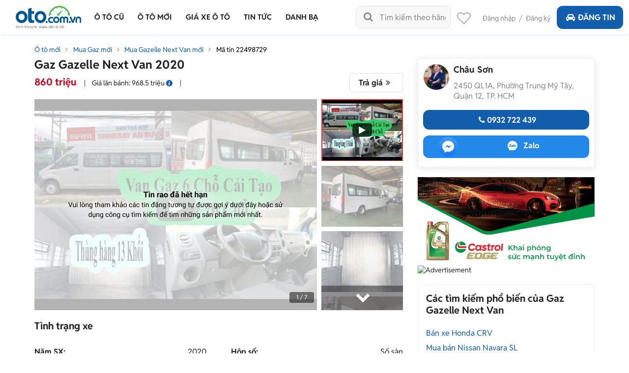

--- FILE ---
content_type: text/html; charset=utf-8
request_url: https://oto.com.vn/mua-ban-xe-gaz-gazelle-next-van-hcm/ban-xe-van-6-cho-cai-tao-tu-xe-20-cho-nhap-khau-nguyen-chiec-aidxm22498729
body_size: 36467
content:
<!DOCTYPE HTML PUBLIC "-//W3C//DTD XHTML 1.0 Transitional//EN" "http://www.w3.org/TR/xhtml1/DTD/xhtml1-transitional.dtd">
<html lang="vi" xmlns="http://www.w3.org/1999/xhtml">
<head>
    <meta http-equiv="Content-Type" content="text/html; charset=utf-8" />
    <meta name="viewport" content="width=device-width, initial-scale=1" />
    <link rel="SHORTCUT ICON" href="/favicon.ico?v=1" />
    <meta name="google-site-verification" content="ZISLFXP9puZFE1ujmE1c_gtCIsTX6NWvNdq9V0GYu-0" /><!--youtube verify-->

    <title>Mua bán Gaz Gazelle Next Van 2020 giá 860 triệu - 22498729</title>
    <meta name="keywords" content="Bán xe van 6 chỗ cải tạo từ xe 20 chỗ, nhập khẩu nguyên chiếc" />
    <meta name="description" content="Xe tải van GAZ 6 chỗ được nhập khẩu nguyên chiếc từ Nga với tải trọng trọng cho phép chở 900kg vừa có thể chở... - tin rao 22498729" />

    <link rel="canonical" href="https://oto.com.vn/mua-ban-xe-gaz-gazelle-next-van-hcm/ban-xe-van-6-cho-cai-tao-tu-xe-20-cho-nhap-khau-nguyen-chiec-aidxm22498729" />
    <link rel="alternate" href="https://m.oto.com.vn/mua-ban-xe-gaz-gazelle-next-van-hcm/ban-xe-van-6-cho-cai-tao-tu-xe-20-cho-nhap-khau-nguyen-chiec-aidxm22498729" media="only screen and (max-width: 640px)" /><link rel="alternate" href="https://m.oto.com.vn/mua-ban-xe-gaz-gazelle-next-van-hcm/ban-xe-van-6-cho-cai-tao-tu-xe-20-cho-nhap-khau-nguyen-chiec-aidxm22498729" media="handheld" />
    
    
        <meta name="robots" content="index, follow, noodp" />

    <meta property="fb:app_id" content="1619168438343676" />
    <meta property="fb:admins" content="1685868029" />
    <meta property="article:section" content="Auto, News" />
    <meta property="article:tag" content="Ô tô, Xe hơi" />
    <meta property="og:site_name" content="oto.com.vn" />
<meta property="og:title" content="Mua bán Gaz Gazelle Next Van 2020 giá 860 triệu - 22498729" />
<meta property="og:type" content="article" />
<meta property="og:description" content="Xe tải van GAZ 6 chỗ được nhập khẩu nguyên chiếc từ Nga với tải trọng trọng cho phép chở 900kg vừa có thể chở... - tin rao 22498729" />
<meta property="og:url" content="https://oto.com.vn/mua-ban-xe-gaz-gazelle-next-van-hcm/ban-xe-van-6-cho-cai-tao-tu-xe-20-cho-nhap-khau-nguyen-chiec-aidxm22498729" />
<meta property="og:image" content="https://img1.oto.com.vn/2022/03/25/20220325111301-d9bc_wm.jpg" />
<meta property="og:image:type" content="image/jpg" />
<meta property="og:image:width" content="620" />
<meta property="og:image:height" content="383" />
<meta name="twitter:card" content="summary" />
<meta name="twitter:site" content="@otocomvndvg" />
<meta name="twitter:title" content="Mua bán Gaz Gazelle Next Van 2020 giá 860 triệu - 22498729" />
<meta name="twitter:description" content="Xe tải van GAZ 6 chỗ được nhập khẩu nguyên chiếc từ Nga với tải trọng trọng cho phép chở 900kg vừa có thể chở... - tin rao 22498729" />
<meta name="twitter:image" content="https://img1.oto.com.vn/2022/03/25/20220325111301-d9bc_wm.jpg" />

    <meta name="p:domain_verify" content="61006787b124378683af5c15aba41d13" />
    <meta name="p:domain_verify" content="75e6c955fdb80a732ed0b943ddba7445" /><!--pinterest verify-->
    <meta name="format-detection" content="telephone=no" /> 
    <meta http-equiv="Content-Language" content="vi" />
    <meta name="language" content="Vietnamese,vn" />

    <meta http-equiv="x-dns-prefetch-control" content="on">
<link rel="dns-prefetch" href="https://img1.oto.com.vn" crossorigin=crossorigin />
<link rel="dns-prefetch" href="https://s1.oto.com.vn" crossorigin=crossorigin />
<link rel="dns-prefetch" href="https://www.google-analytics.com" crossorigin=crossorigin />
<link rel="dns-prefetch" href="https://www.googletagmanager.com" crossorigin=crossorigin />
<link rel="dns-prefetch" href="https://www.gstatic.com" crossorigin=crossorigin />
<link rel="dns-prefetch" href="https://pixel.adsafeprotected.com" crossorigin=crossorigin />
<link rel="dns-prefetch" href="https://static.adsafeprotected.com" crossorigin=crossorigin />
<link rel="dns-prefetch" href="https://connect.facebook.net" crossorigin=crossorigin />
<link rel="dns-prefetch" href="https://static.mepuzz.com" crossorigin=crossorigin />
    <script>
    !function (c) { "use strict"; function e(e, t, n, o) { var r, i, d = c.document, a = d.createElement("link"); i = t || (r = (d.body || d.getElementsByTagName("head")[0]).childNodes)[r.length - 1]; var f = d.styleSheets; if (o) for (var l in o) o.hasOwnProperty(l) && a.setAttribute(l, o[l]); a.rel = "stylesheet", a.href = e, a.media = "only x", function e(t) { if (d.body) return t(); setTimeout(function () { e(t) }) }(function () { i.parentNode.insertBefore(a, t ? i : i.nextSibling) }); var s = function (e) { for (var t = a.href, n = f.length; n--;)if (f[n].href === t) return e(); setTimeout(function () { s(e) }) }; function u() { a.addEventListener && a.removeEventListener("load", u), a.media = n || "all" } return a.addEventListener && a.addEventListener("load", u), (a.onloadcssdefined = s)(u), a } "undefined" != typeof exports ? exports.loadCSS = e : c.loadCSS = e }("undefined" != typeof global ? global : this);
</script>
<script>
    //var arrRegistrationFeeReduction = ["754", "2357", "749", "751", "2755", "2378", "767", "764", "739", "740", "122", "125", "913", "2234", "1548", "1509", "2900", "2901", "1849", "587", "594", "1969", "624", "618", "538", "541", "2419", "462", "2153", "2461", "2469", "2470", "2460", "104", "105", "2488", "2481", "2476", "2475", "2485", "2491", "2471", "1218", "1221", "2271", "2345"];
    var arrRegistrationFeeReduction = ["104", "105", "2460", "2461", "2469", "2470", "462", "2419", "538", "541", "587", "594", "618", "624", "1849", "1969", "2333", "2348", "3110", "739", "740", "749", "751", "754", "764", "767", "2357", "2378", "2755", "122", "125", "913", "2234", "2153", "2282", "1218", "1221", "2271", "2345", "2471", "2475", "2476", "2481", "2485", "2488", "2491", "2512", "1548", "1509", "1503", "2900", "2901"];
</script>

    
    
    <script src="https://img1.oto.com.vn/Static/Scripts/jquery-2.2.4.min.js" defer=defer></script>
    

    <link rel="preload" as="style" onload="this.rel='stylesheet'" href="https://staticfile.oto.com.vn/dist/web/styles/font.min.css.gz?v=639053496208317468" />
    <link rel="preload" as="style" onload="this.rel='stylesheet'" href="https://staticfile.oto.com.vn/dist/web/styles/fontello.min.css.gz?v=639053496208317468" />

    <link rel="stylesheet" href="https://staticfile.oto.com.vn/dist/web/styles/common.min.css.gz?v=639053496208317468" />
    <link rel="stylesheet" href="https://staticfile.oto.com.vn/dist/web/styles/theme.min.css.gz?v=639053496208317468" />
    <link rel="stylesheet" href="https://staticfile.oto.com.vn/dist/web/styles/header-v2.min.css.gz?v=639053496208317468" />
    <link rel="stylesheet" href="https://staticfile.oto.com.vn/dist/web/styles/header-v3.min.css.gz?v=639053496208317468" />

    <link href="https://staticfile.oto.com.vn/dist/web/styles/footer.min.css.gz?v=639053496208317468" rel="preload" as="style" onload="this.rel='stylesheet'" />
    <link href="https://staticfile.oto.com.vn/dist/web/styles/bxhvalidateform.min.css.gz?v=1" rel="preload" as="style" onload="this.rel='stylesheet'" />
    <link href="https://staticfile.oto.com.vn/dist/web/styles/chosen.min.css.gz?v=1" rel="preload" as="style" onload="this.rel='stylesheet'" />
    <link href="https://staticfile.oto.com.vn/dist/web/styles/swiper-bundle.min.css.gz?v=1" rel="preload" as="style" onload="this.rel='stylesheet'" />

    <link href="https://staticfile.oto.com.vn/dist/web/styles/css-boxright.min.css.gz?v=639053496208317468" rel="preload" as="style" onload="this.rel='stylesheet'" />
    <link href="https://staticfile.oto.com.vn/dist/web/styles/style_login.min.css.gz?v=639053496208317468" rel="preload" as="style" onload="this.rel='stylesheet'" />
    <link href="https://staticfile.oto.com.vn/dist/web/styles/box-search-head.min.css.gz?v=639053496208317468" rel="preload" as="style" onload="this.rel='stylesheet'" />
    <link href="https://staticfile.oto.com.vn/dist/web/styles/dev-2.0.min.css.gz?v=639053496208317468" rel="preload" as="style" onload="this.rel='stylesheet'" />
    <link href="https://staticfile.oto.com.vn/dist/web/styles/custom.min.css.gz?v=639053496208317468" rel="preload" as="style" onload="this.rel='stylesheet'" />
    <link rel="preload" as="style" onload="this.rel='stylesheet'" href="https://staticfile.oto.com.vn/dist/web/styles/bn-camp.min.css.gz?v=639053496208317468" />


    <link href="https://staticfile.oto.com.vn/dist/web/styles/lightgallery.min.css.gz?v=1" rel="preload" as="style" onload="this.rel='stylesheet'" />
    <link href="https://staticfile.oto.com.vn/dist/web/styles/list-news-video.min.css.gz?v=639053496208317468" rel="preload" as="style" onload="this.rel='stylesheet'" />
    <link href="https://staticfile.oto.com.vn/dist/web/styles/detail-news-video.min.css.gz?v=639053496208317468" rel="preload" as="style" onload="this.rel='stylesheet'" />

    <link href="https://staticfile.oto.com.vn/dist/web/styles/comment-vote-detail.min.css.gz?v=639053496208317468" rel="preload" as="style" onload="this.rel='stylesheet'" />
    <link href="https://staticfile.oto.com.vn/dist/web/styles/involve-detail.min.css.gz?v=639053496208317468" rel="preload" as="style" onload="this.rel='stylesheet'" />
    <link href="https://staticfile.oto.com.vn/dist/web/styles/listing-detail-v2.min.css.gz?v=639053496208317468" rel="preload" as="style" onload="this.rel='stylesheet'" />
    <link href="https://staticfile.oto.com.vn/dist/web/styles/background_image_detail.min.css.gz?v=639053496208317468" rel="preload" as="style" onload="this.rel='stylesheet'" />
    <link href="https://staticfile.oto.com.vn/dist/web/styles/autodetail_dev.min.css.gz?v=639053496208317468" rel="preload" as="style" onload="this.rel='stylesheet'" />
    <link href="https://staticfile.oto.com.vn/dist/web/styles/style-popup.min.css.gz?v=639053496208317468" rel="stylesheet" media="print" onload="this.media='all'; this.onload=null;" type="text/css" />
    
    <link href="https://staticfile.oto.com.vn/dist/web/styles/header-dev.min.css.gz?v=639053496208317468" rel="stylesheet" />


    

    <script>
        var isNewSession = 'True';
        isNewSession = isNewSession == 'True' ? true : false;

        var domainCookie = 'https://oto.com.vn';
        var productId = '0';
        var userId = '';
        var websiteDomain = 'https://oto.com.vn';
        var domainOfCookieName = '.oto.com.vn';
        var MakeAndModelData = [];
    </script>

    
    
        <script>
            (function (w, d, s, l, i) {
                w[l] = w[l] || []; w[l].push({
                    'gtm.start':
                        new Date().getTime(), event: 'gtm.js'
                }); var f = d.getElementsByTagName(s)[0],
                    j = d.createElement(s), dl = l != 'dataLayer' ? '&l=' + l : ''; j.async = true; j.src =
                        'https://www.googletagmanager.com/gtm.js?id=' + i + dl; f.parentNode.insertBefore(j, f);
            })(window, document, 'script', 'dataLayer', 'GTM-WG53MB6');</script>
        <!-- Google tag (gtag.js) - google tracking - BingoNguyen -->
        <script async src="https://www.googletagmanager.com/gtag/js?id=AW-812988619">
        </script>
        <script>
            window.dataLayer = window.dataLayer || [];
            function gtag() { dataLayer.push(arguments); }
            gtag('js', new Date());

            gtag('config', 'AW-812988619');
        </script>

</head>
<body>
    
    
        <noscript>
            <iframe src="https://www.googletagmanager.com/ns.html?id=GTM-WG53MB6"
                    height="0" width="0" style="display:none;visibility:hidden"></iframe>
        </noscript>

    <noscript><img height="1" width="1" alt="fb pixel" style="display:none" src="https://www.facebook.com/tr?id=1854420384783152&amp;ev=PixelInitialized" /></noscript>
    <div id="fb-root"></div>
    <div class="pagewrap subpage">
        <script>var page = 'isList';</script>
        

<link href="https://staticfile.oto.com.vn/dist/web/styles/menu-v2.min.css.gz?v=639053496208317468" rel="stylesheet" />

<input type="hidden" id="hddShortModelName" value="gazelle-next-van" />
<input type="hidden" id="hddPageId" value="3" />

<div class="header-fix" id="header-container">
    <div class="header">
        <!--navi top-->
        <div class="navi">
            <a class="logo" href="/">
                    <p class="slogan">Kênh thông tin và giao dịch về ôtô </p>
            </a>

            <div class="container">
                <ul class="menu">
                    <li class="menu-car">
                        <a href="/mua-ban-xe" data-key="/mua-ban-xe" title="Mua bán xe ô tô cũ">
                            <p>Ô tô cũ</p>
                        </a>


<div class="sub-menu" id="menu-auto-sale">
    <ul>
                    <li>
                        <a href="/mua-ban-xe-toyota" id="79" class=" ">Toyota</a> <div class="sub-menu-2">
                            <ul>
                                <li>
                                    <a href="/mua-ban-xe-toyota-vios" class=" ">
                                        Vios
                                    </a>
                                </li>
                                <li>
                                    <a href="/mua-ban-xe-toyota-innova" class=" ">
                                        Innova
                                    </a>
                                </li>
                                <li>
                                    <a href="/mua-ban-xe-toyota-fortuner" class=" ">
                                        Fortuner
                                    </a>
                                </li>
                                <li>
                                    <a href="/mua-ban-xe-toyota-camry" class=" ">
                                        Camry
                                    </a>
                                </li>
                                <li>
                                    <a href="/mua-ban-xe-toyota-corolla-altis" class=" ">
                                        Corolla Altis
                                    </a>
                                </li>
                                <li>
                                    <a href="/mua-ban-xe-toyota-corolla-cross" class=" ">
                                        Corolla Cross
                                    </a>
                                </li>
                                <li>
                                    <a href="/mua-ban-xe-toyota-yaris" class=" ">
                                        Yaris
                                    </a>
                                </li>
                                <li>
                                    <a href="/mua-ban-xe-toyota-wigo" class=" ">
                                        Wigo
                                    </a>
                                </li>
                                <li>
                                    <a href="/mua-ban-xe-toyota-hilux" class=" ">
                                        Hilux
                                    </a>
                                </li>
                                <li>
                                    <a href="/mua-ban-xe-toyota-4-runner" class=" ">
                                        4 Runner
                                    </a>
                                </li>
                                <li>
                                    <a href="/mua-ban-xe-toyota-alphard" class=" ">
                                        Alphard
                                    </a>
                                </li>
                                <li><a class="other" href="/mua-ban-xe-toyota">Các dòng khác</a></li>
                                <li>
                                    <a href="/mua-ban-xe-toyota-avalon" class=" hide">
                                        Avalon
                                    </a>
                                </li>
                                <li>
                                    <a href="/mua-ban-xe-toyota-avanza" class=" hide">
                                        Avanza
                                    </a>
                                </li>
                                <li>
                                    <a href="/mua-ban-xe-toyota-avanza-premio" class=" hide">
                                        Avanza Premio
                                    </a>
                                </li>
                                <li>
                                    <a href="/mua-ban-xe-toyota-aygo" class=" hide">
                                        Aygo
                                    </a>
                                </li>
                                <li>
                                    <a href="/mua-ban-xe-toyota-corolla" class=" hide">
                                        Corolla
                                    </a>
                                </li>
                                <li>
                                    <a href="/mua-ban-xe-toyota-corona" class=" hide">
                                        Corona
                                    </a>
                                </li>
                                <li>
                                    <a href="/mua-ban-xe-toyota-cressida" class=" hide">
                                        Cressida
                                    </a>
                                </li>
                                <li>
                                    <a href="/mua-ban-xe-toyota-crown" class=" hide">
                                        Crown
                                    </a>
                                </li>
                                <li>
                                    <a href="/mua-ban-xe-toyota-fj-cruiser" class=" hide">
                                        Fj cruiser
                                    </a>
                                </li>
                                <li>
                                    <a href="/mua-ban-xe-toyota-ft-86" class=" hide">
                                        FT 86
                                    </a>
                                </li>
                                <li>
                                    <a href="/mua-ban-xe-toyota-hiace" class=" hide">
                                        Hiace
                                    </a>
                                </li>
                                <li>
                                    <a href="/mua-ban-xe-toyota-highlander" class=" hide">
                                        Highlander
                                    </a>
                                </li>
                                <li>
                                    <a href="/mua-ban-xe-toyota-innova-cross" class=" hide">
                                        Innova Cross
                                    </a>
                                </li>
                                <li>
                                    <a href="/mua-ban-xe-toyota-iq" class=" hide">
                                        IQ
                                    </a>
                                </li>
                                <li>
                                    <a href="/mua-ban-xe-toyota-land-cruiser" class=" hide">
                                        Land Cruiser
                                    </a>
                                </li>
                                <li>
                                    <a href="/mua-ban-xe-toyota-land-cruiser-prado" class=" hide">
                                        Land Cruiser Prado
                                    </a>
                                </li>
                                <li>
                                    <a href="/mua-ban-xe-toyota-previa" class=" hide">
                                        Previa
                                    </a>
                                </li>
                                <li>
                                    <a href="/mua-ban-xe-toyota-prius" class=" hide">
                                        Prius
                                    </a>
                                </li>
                                <li>
                                    <a href="/mua-ban-xe-toyota-raize" class=" hide">
                                        Raize
                                    </a>
                                </li>
                                <li>
                                    <a href="/mua-ban-xe-toyota-rav4" class=" hide">
                                        RAV4
                                    </a>
                                </li>
                                <li>
                                    <a href="/mua-ban-xe-toyota-rush" class=" hide">
                                        Rush
                                    </a>
                                </li>
                                <li>
                                    <a href="/mua-ban-xe-toyota-sequoia" class=" hide">
                                        Sequoia
                                    </a>
                                </li>
                                <li>
                                    <a href="/mua-ban-xe-toyota-sienna" class=" hide">
                                        Sienna
                                    </a>
                                </li>
                                <li>
                                    <a href="/mua-ban-xe-toyota-tacoma" class=" hide">
                                        Tacoma
                                    </a>
                                </li>
                                <li>
                                    <a href="/mua-ban-xe-toyota-tundra" class=" hide">
                                        Tundra
                                    </a>
                                </li>
                                <li>
                                    <a href="/mua-ban-xe-toyota-veloz" class=" hide">
                                        Veloz
                                    </a>
                                </li>
                                <li>
                                    <a href="/mua-ban-xe-toyota-veloz-cross" class=" hide">
                                        Veloz Cross
                                    </a>
                                </li>
                                <li>
                                    <a href="/mua-ban-xe-toyota-venza" class=" hide">
                                        Venza
                                    </a>
                                </li>
                                <li>
                                    <a href="/mua-ban-xe-toyota-wish" class=" hide">
                                        Wish
                                    </a>
                                </li>
                                <li>
                                    <a href="/mua-ban-xe-toyota-yaris-cross" class=" hide">
                                        Yaris Cross
                                    </a>
                                </li>
                                <li>
                                    <a href="/mua-ban-xe-toyota-zace" class=" hide">
                                        Zace
                                    </a>
                                </li>
                            </ul>
                        </div>
                    </li>
                    <li>
                        <a href="/mua-ban-xe-honda" id="28" class="active ">Honda</a> <div class="sub-menu-2">
                            <ul>
                                <li>
                                    <a href="/mua-ban-xe-honda-city" class="active ">
                                        City
                                    </a>
                                </li>
                                <li>
                                    <a href="/mua-ban-xe-honda-civic" class=" ">
                                        Civic
                                    </a>
                                </li>
                                <li>
                                    <a href="/mua-ban-xe-honda-cr-v" class=" ">
                                        CR-V
                                    </a>
                                </li>
                                <li>
                                    <a href="/mua-ban-xe-honda-accord" class=" ">
                                        Accord
                                    </a>
                                </li>
                                <li>
                                    <a href="/mua-ban-xe-honda-brio" class=" ">
                                        Brio
                                    </a>
                                </li>
                                <li>
                                    <a href="/mua-ban-xe-honda-hr-v" class=" ">
                                        HR-V
                                    </a>
                                </li>
                                <li>
                                    <a href="/mua-ban-xe-honda-jazz" class=" ">
                                        Jazz
                                    </a>
                                </li>
                                <li>
                                    <a href="/mua-ban-xe-honda-odyssey" class=" ">
                                        Odyssey
                                    </a>
                                </li>
                                <li>
                                    <a href="/mua-ban-xe-honda-civic-type-r" class=" ">
                                        Civic Type R
                                    </a>
                                </li>
                                <li>
                                    <a href="/mua-ban-xe-honda-br-v" class=" ">
                                        BR-V
                                    </a>
                                </li>
                                <li>
                                    <a href="/mua-ban-xe-honda-fit" class=" ">
                                        Fit
                                    </a>
                                </li>
                                <li><a class="other" href="/mua-ban-xe-honda">Các dòng khác</a></li>
                                <li>
                                    <a href="/mua-ban-xe-honda-pilot" class=" hide">
                                        Pilot
                                    </a>
                                </li>
                                <li>
                                    <a href="/mua-ban-xe-honda-prelude" class=" hide">
                                        Prelude
                                    </a>
                                </li>
                                <li>
                                    <a href="/mua-ban-xe-honda-stream" class=" hide">
                                        Stream
                                    </a>
                                </li>
                                <li>
                                    <a href="/mua-ban-xe-honda-torneo" class=" hide">
                                        Torneo
                                    </a>
                                </li>
                            </ul>
                        </div>
                    </li>
                    <li>
                        <a href="/mua-ban-xe-hyundai" id="30" class=" ">Hyundai</a> <div class="sub-menu-2">
                            <ul>
                                <li>
                                    <a href="/mua-ban-xe-hyundai-accent" class=" ">
                                        Accent
                                    </a>
                                </li>
                                <li>
                                    <a href="/mua-ban-xe-hyundai-avante" class=" ">
                                        Avante
                                    </a>
                                </li>
                                <li>
                                    <a href="/mua-ban-xe-hyundai-creta" class=" ">
                                        Creta
                                    </a>
                                </li>
                                <li>
                                    <a href="/mua-ban-xe-hyundai-elantra" class=" ">
                                        Elantra
                                    </a>
                                </li>
                                <li>
                                    <a href="/mua-ban-xe-hyundai-getz" class=" ">
                                        Getz
                                    </a>
                                </li>
                                <li>
                                    <a href="/mua-ban-xe-hyundai-grand-i10" class=" ">
                                        Grand i10
                                    </a>
                                </li>
                                <li>
                                    <a href="/mua-ban-xe-hyundai-i20" class=" ">
                                        i20
                                    </a>
                                </li>
                                <li>
                                    <a href="/mua-ban-xe-hyundai-kona" class=" ">
                                        Kona
                                    </a>
                                </li>
                                <li>
                                    <a href="/mua-ban-xe-hyundai-santa-fe" class=" ">
                                        Santa Fe
                                    </a>
                                </li>
                                <li>
                                    <a href="/mua-ban-xe-hyundai-tucson" class=" ">
                                        Tucson
                                    </a>
                                </li>
                                <li>
                                    <a href="/mua-ban-xe-hyundai-aero-space" class=" ">
                                        Aero Space
                                    </a>
                                </li>
                                <li><a class="other" href="/mua-ban-xe-hyundai">Các dòng khác</a></li>
                                <li>
                                    <a href="/mua-ban-xe-hyundai-click" class=" hide">
                                        Click
                                    </a>
                                </li>
                                <li>
                                    <a href="/mua-ban-xe-hyundai-county" class=" hide">
                                        County
                                    </a>
                                </li>
                                <li>
                                    <a href="/mua-ban-xe-hyundai-custin" class=" hide">
                                        Custin
                                    </a>
                                </li>
                                <li>
                                    <a href="/mua-ban-xe-hyundai-eon" class=" hide">
                                        Eon
                                    </a>
                                </li>
                                <li>
                                    <a href="/mua-ban-xe-hyundai-galloper" class=" hide">
                                        Galloper
                                    </a>
                                </li>
                                <li>
                                    <a href="/mua-ban-xe-hyundai-genesis" class=" hide">
                                        Genesis
                                    </a>
                                </li>
                                <li>
                                    <a href="/mua-ban-xe-hyundai-grand-starex" class=" hide">
                                        Grand Starex
                                    </a>
                                </li>
                                <li>
                                    <a href="/mua-ban-xe-hyundai-h-100" class=" hide">
                                        H 100
                                    </a>
                                </li>
                                <li>
                                    <a href="/mua-ban-xe-hyundai-hd" class=" hide">
                                        HD
                                    </a>
                                </li>
                                <li>
                                    <a href="/mua-ban-xe-hyundai-i30" class=" hide">
                                        i30
                                    </a>
                                </li>
                                <li>
                                    <a href="/mua-ban-xe-hyundai-ioniq" class=" hide">
                                        Ioniq
                                    </a>
                                </li>
                                <li>
                                    <a href="/mua-ban-xe-hyundai-mighty" class=" hide">
                                        Mighty
                                    </a>
                                </li>
                                <li>
                                    <a href="/mua-ban-xe-hyundai-palisade" class=" hide">
                                        Palisade
                                    </a>
                                </li>
                                <li>
                                    <a href="/mua-ban-xe-hyundai-porter" class=" hide">
                                        Porter
                                    </a>
                                </li>
                                <li>
                                    <a href="/mua-ban-xe-hyundai-solati" class=" hide">
                                        Solati
                                    </a>
                                </li>
                                <li>
                                    <a href="/mua-ban-xe-hyundai-sonata" class=" hide">
                                        Sonata
                                    </a>
                                </li>
                                <li>
                                    <a href="/mua-ban-xe-hyundai-starex" class=" hide">
                                        Starex
                                    </a>
                                </li>
                                <li>
                                    <a href="/mua-ban-xe-hyundai-stargazer" class=" hide">
                                        Stargazer
                                    </a>
                                </li>
                                <li>
                                    <a href="/mua-ban-xe-hyundai-staria" class=" hide">
                                        Staria
                                    </a>
                                </li>
                                <li>
                                    <a href="/mua-ban-xe-hyundai-terracan" class=" hide">
                                        Terracan
                                    </a>
                                </li>
                                <li>
                                    <a href="/mua-ban-xe-hyundai-trajet" class=" hide">
                                        Trajet
                                    </a>
                                </li>
                                <li>
                                    <a href="/mua-ban-xe-hyundai-universe" class=" hide">
                                        Universe
                                    </a>
                                </li>
                                <li>
                                    <a href="/mua-ban-xe-hyundai-veloster" class=" hide">
                                        Veloster
                                    </a>
                                </li>
                                <li>
                                    <a href="/mua-ban-xe-hyundai-venue" class=" hide">
                                        Venue
                                    </a>
                                </li>
                                <li>
                                    <a href="/mua-ban-xe-hyundai-veracruz" class=" hide">
                                        Veracruz
                                    </a>
                                </li>
                                <li>
                                    <a href="/mua-ban-xe-hyundai-verna" class=" hide">
                                        Verna
                                    </a>
                                </li>
                                <li>
                                    <a href="/mua-ban-xe-hyundai-xg" class=" hide">
                                        XG
                                    </a>
                                </li>
                            </ul>
                        </div>
                    </li>
                    <li>
                        <a href="/mua-ban-xe-kia" id="35" class=" ">Kia</a> <div class="sub-menu-2">
                            <ul>
                                <li>
                                    <a href="/mua-ban-xe-kia-morning" class=" ">
                                        Morning
                                    </a>
                                </li>
                                <li>
                                    <a href="/mua-ban-xe-kia-cerato" class=" ">
                                        Cerato
                                    </a>
                                </li>
                                <li>
                                    <a href="/mua-ban-xe-kia-sorento" class=" ">
                                        Sorento
                                    </a>
                                </li>
                                <li>
                                    <a href="/mua-ban-xe-kia-k3" class=" ">
                                        K3
                                    </a>
                                </li>
                                <li>
                                    <a href="/mua-ban-xe-kia-sedona" class=" ">
                                        Sedona
                                    </a>
                                </li>
                                <li>
                                    <a href="/mua-ban-xe-kia-seltos" class=" ">
                                        Seltos
                                    </a>
                                </li>
                                <li>
                                    <a href="/mua-ban-xe-kia-carnival" class=" ">
                                        Carnival
                                    </a>
                                </li>
                                <li>
                                    <a href="/mua-ban-xe-kia-soluto" class=" ">
                                        Soluto
                                    </a>
                                </li>
                                <li>
                                    <a href="/mua-ban-xe-kia-carens" class=" ">
                                        Carens
                                    </a>
                                </li>
                                <li>
                                    <a href="/mua-ban-xe-kia-rio" class=" ">
                                        Rio
                                    </a>
                                </li>
                                <li>
                                    <a href="/mua-ban-xe-kia-bongo" class=" ">
                                        Bongo
                                    </a>
                                </li>
                                <li><a class="other" href="/mua-ban-xe-kia">Các dòng khác</a></li>
                                <li>
                                    <a href="/mua-ban-xe-kia-cd5" class=" hide">
                                        CD5
                                    </a>
                                </li>
                                <li>
                                    <a href="/mua-ban-xe-kia-forte" class=" hide">
                                        Forte
                                    </a>
                                </li>
                                <li>
                                    <a href="/mua-ban-xe-kia-forte-koup" class=" hide">
                                        Forte Koup
                                    </a>
                                </li>
                                <li>
                                    <a href="/mua-ban-xe-kia-k140" class=" hide">
                                        K140
                                    </a>
                                </li>
                                <li>
                                    <a href="/mua-ban-xe-kia-k190" class=" hide">
                                        K190
                                    </a>
                                </li>
                                <li>
                                    <a href="/mua-ban-xe-kia-k200" class=" hide">
                                        K200
                                    </a>
                                </li>
                                <li>
                                    <a href="/mua-ban-xe-kia-k250l" class=" hide">
                                        K250L
                                    </a>
                                </li>
                                <li>
                                    <a href="/mua-ban-xe-kia-k2700" class=" hide">
                                        K2700
                                    </a>
                                </li>
                                <li>
                                    <a href="/mua-ban-xe-kia-k5" class=" hide">
                                        K5
                                    </a>
                                </li>
                                <li>
                                    <a href="/mua-ban-xe-kia-k9" class=" hide">
                                        K9
                                    </a>
                                </li>
                                <li>
                                    <a href="/mua-ban-xe-kia-sew-seltos" class=" hide">
                                        New Seltos
                                    </a>
                                </li>
                                <li>
                                    <a href="/mua-ban-xe-kia-optima" class=" hide">
                                        Optima
                                    </a>
                                </li>
                                <li>
                                    <a href="/mua-ban-xe-kia-picanto" class=" hide">
                                        Picanto
                                    </a>
                                </li>
                                <li>
                                    <a href="/mua-ban-xe-kia-pride" class=" hide">
                                        Pride
                                    </a>
                                </li>
                                <li>
                                    <a href="/mua-ban-xe-kia-quoris" class=" hide">
                                        Quoris
                                    </a>
                                </li>
                                <li>
                                    <a href="/mua-ban-xe-kia-ray" class=" hide">
                                        Ray
                                    </a>
                                </li>
                                <li>
                                    <a href="/mua-ban-xe-kia-rondo" class=" hide">
                                        Rondo
                                    </a>
                                </li>
                                <li>
                                    <a href="/mua-ban-xe-kia-sonet" class=" hide">
                                        Sonet
                                    </a>
                                </li>
                                <li>
                                    <a href="/mua-ban-xe-kia-soul" class=" hide">
                                        Soul
                                    </a>
                                </li>
                                <li>
                                    <a href="/mua-ban-xe-kia-spectra" class=" hide">
                                        Spectra
                                    </a>
                                </li>
                                <li>
                                    <a href="/mua-ban-xe-kia-sportage" class=" hide">
                                        Sportage
                                    </a>
                                </li>
                                <li>
                                    <a href="/mua-ban-xe-kia-stinger" class=" hide">
                                        Stinger
                                    </a>
                                </li>
                            </ul>
                        </div>
                    </li>
                    <li>
                        <a href="/mua-ban-xe-ford" id="22" class=" ">Ford</a> <div class="sub-menu-2">
                            <ul>
                                <li>
                                    <a href="/mua-ban-xe-ford-ranger" class=" ">
                                        Ranger
                                    </a>
                                </li>
                                <li>
                                    <a href="/mua-ban-xe-ford-everest" class=" ">
                                        Everest
                                    </a>
                                </li>
                                <li>
                                    <a href="/mua-ban-xe-ford-ecosport" class=" ">
                                        EcoSport
                                    </a>
                                </li>
                                <li>
                                    <a href="/mua-ban-xe-ford-territory" class=" ">
                                        Territory
                                    </a>
                                </li>
                                <li>
                                    <a href="/mua-ban-xe-ford-explorer" class=" ">
                                        Explorer
                                    </a>
                                </li>
                                <li>
                                    <a href="/mua-ban-xe-ford-f-150" class=" ">
                                        F-150
                                    </a>
                                </li>
                                <li>
                                    <a href="/mua-ban-xe-ford-transit" class=" ">
                                        Transit
                                    </a>
                                </li>
                                <li>
                                    <a href="/mua-ban-xe-ford-focus" class=" ">
                                        Focus
                                    </a>
                                </li>
                                <li>
                                    <a href="/mua-ban-xe-ford-fiesta" class=" ">
                                        Fiesta
                                    </a>
                                </li>
                                <li>
                                    <a href="/mua-ban-xe-ford-escape" class=" ">
                                        Escape
                                    </a>
                                </li>
                                <li>
                                    <a href="/mua-ban-xe-ford-mondeo" class=" ">
                                        Mondeo
                                    </a>
                                </li>
                                <li><a class="other" href="/mua-ban-xe-ford">Các dòng khác</a></li>
                                <li>
                                    <a href="/mua-ban-xe-ford-aspire" class=" hide">
                                        Aspire
                                    </a>
                                </li>
                                <li>
                                    <a href="/mua-ban-xe-ford-laser" class=" hide">
                                        Laser
                                    </a>
                                </li>
                                <li>
                                    <a href="/mua-ban-xe-ford-mustang" class=" hide">
                                        Mustang
                                    </a>
                                </li>
                                <li>
                                    <a href="/mua-ban-xe-ford-acononline" class=" hide">
                                        Acononline
                                    </a>
                                </li>
                                <li>
                                    <a href="/mua-ban-xe-ford-aerostar" class=" hide">
                                        Aerostar
                                    </a>
                                </li>
                                <li>
                                    <a href="/mua-ban-xe-ford-bronco" class=" hide">
                                        Bronco
                                    </a>
                                </li>
                                <li>
                                    <a href="/mua-ban-xe-ford-c-max" class=" hide">
                                        C Max
                                    </a>
                                </li>
                                <li>
                                    <a href="/mua-ban-xe-ford-capri" class=" hide">
                                        Capri
                                    </a>
                                </li>
                                <li>
                                    <a href="/mua-ban-xe-ford-cargo" class=" hide">
                                        Cargo
                                    </a>
                                </li>
                                <li>
                                    <a href="/mua-ban-xe-ford-club-wagon" class=" hide">
                                        Club wagon
                                    </a>
                                </li>
                                <li>
                                    <a href="/mua-ban-xe-ford-contour" class=" hide">
                                        Contour
                                    </a>
                                </li>
                                <li>
                                    <a href="/mua-ban-xe-ford-courier" class=" hide">
                                        Courier
                                    </a>
                                </li>
                                <li>
                                    <a href="/mua-ban-xe-ford-crown-victoria" class=" hide">
                                        Crown victoria
                                    </a>
                                </li>
                                <li>
                                    <a href="/mua-ban-xe-ford-edge" class=" hide">
                                        Edge
                                    </a>
                                </li>
                                <li>
                                    <a href="/mua-ban-xe-ford-evos" class=" hide">
                                        Evos
                                    </a>
                                </li>
                                <li>
                                    <a href="/mua-ban-xe-ford-excursion" class=" hide">
                                        Excursion
                                    </a>
                                </li>
                                <li>
                                    <a href="/mua-ban-xe-ford-expedition" class=" hide">
                                        Expedition
                                    </a>
                                </li>
                                <li>
                                    <a href="/mua-ban-xe-ford-f-250" class=" hide">
                                        F-250
                                    </a>
                                </li>
                                <li>
                                    <a href="/mua-ban-xe-ford-f350" class=" hide">
                                        F-350
                                    </a>
                                </li>
                                <li>
                                    <a href="/mua-ban-xe-ford-f450" class=" hide">
                                        F-450
                                    </a>
                                </li>
                                <li>
                                    <a href="/mua-ban-xe-ford-f-700" class=" hide">
                                        F-700
                                    </a>
                                </li>
                                <li>
                                    <a href="/mua-ban-xe-ford-flex" class=" hide">
                                        Flex
                                    </a>
                                </li>
                                <li>
                                    <a href="/mua-ban-xe-ford-freestyle" class=" hide">
                                        Freestyle
                                    </a>
                                </li>
                                <li>
                                    <a href="/mua-ban-xe-ford-fusion" class=" hide">
                                        Fusion
                                    </a>
                                </li>
                                <li>
                                    <a href="/mua-ban-xe-ford-galaxy" class=" hide">
                                        Galaxy
                                    </a>
                                </li>
                                <li>
                                    <a href="/mua-ban-xe-ford-gt" class=" hide">
                                        GT
                                    </a>
                                </li>
                                <li>
                                    <a href="/mua-ban-xe-ford-harleydavisoon" class=" hide">
                                        Harleydavisoon
                                    </a>
                                </li>
                                <li>
                                    <a href="/mua-ban-xe-ford-imax" class=" hide">
                                        Imax
                                    </a>
                                </li>
                                <li>
                                    <a href="/mua-ban-xe-ford-ka" class=" hide">
                                        Ka
                                    </a>
                                </li>
                                <li>
                                    <a href="/mua-ban-xe-ford-maverick" class=" hide">
                                        Maverick
                                    </a>
                                </li>
                                <li>
                                    <a href="/mua-ban-xe-ford-mercury-topaz" class=" hide">
                                        Mercury Topaz
                                    </a>
                                </li>
                                <li>
                                    <a href="/mua-ban-xe-ford-probe" class=" hide">
                                        Probe
                                    </a>
                                </li>
                                <li>
                                    <a href="/mua-ban-xe-ford-puma" class=" hide">
                                        Puma
                                    </a>
                                </li>
                                <li>
                                    <a href="/mua-ban-xe-ford-sierra" class=" hide">
                                        Sierra
                                    </a>
                                </li>
                                <li>
                                    <a href="/mua-ban-xe-ford-taurus" class=" hide">
                                        Taurus
                                    </a>
                                </li>
                                <li>
                                    <a href="/mua-ban-xe-ford-tempo" class=" hide">
                                        Tempo
                                    </a>
                                </li>
                                <li>
                                    <a href="/mua-ban-xe-ford-tourneo" class=" hide">
                                        Tourneo
                                    </a>
                                </li>
                            </ul>
                        </div>
                    </li>
                    <li>
                        <a href="/mua-ban-xe-mazda" id="48" class=" ">Mazda</a> <div class="sub-menu-2">
                            <ul>
                                <li>
                                    <a href="/mua-ban-xe-mazda-3" class=" ">
                                        3
                                    </a>
                                </li>
                                <li>
                                    <a href="/mua-ban-xe-mazda-cx-5" class=" ">
                                        CX-5
                                    </a>
                                </li>
                                <li>
                                    <a href="/mua-ban-xe-mazda-6" class=" ">
                                        6
                                    </a>
                                </li>
                                <li>
                                    <a href="/mua-ban-xe-mazda-2" class=" ">
                                        2
                                    </a>
                                </li>
                                <li>
                                    <a href="/mua-ban-xe-mazda-bt-50" class=" ">
                                        BT-50
                                    </a>
                                </li>
                                <li>
                                    <a href="/mua-ban-xe-mazda-cx-8" class=" ">
                                        CX-8
                                    </a>
                                </li>
                                <li>
                                    <a href="/mua-ban-xe-mazda-cx-3" class=" ">
                                        CX-3
                                    </a>
                                </li>
                                <li>
                                    <a href="/mua-ban-xe-mazda-cx-30" class=" ">
                                        CX-30
                                    </a>
                                </li>
                                <li>
                                    <a href="/mua-ban-xe-mazda-323" class=" ">
                                        323
                                    </a>
                                </li>
                                <li>
                                    <a href="/mua-ban-xe-mazda-626" class=" ">
                                        626
                                    </a>
                                </li>
                                <li>
                                    <a href="/mua-ban-xe-mazda-3s" class=" ">
                                        3s
                                    </a>
                                </li>
                                <li><a class="other" href="/mua-ban-xe-mazda">Các dòng khác</a></li>
                                <li>
                                    <a href="/mua-ban-xe-mazda-cx-9" class=" hide">
                                        CX-9
                                    </a>
                                </li>
                                <li>
                                    <a href="/mua-ban-xe-mazda-premacy" class=" hide">
                                        Premacy
                                    </a>
                                </li>
                            </ul>
                        </div>
                    </li>
                    <li>
                        <a href="/mua-ban-xe-vinfast" id="130" class=" ">VinFast</a> <div class="sub-menu-2">
                            <ul>
                                <li>
                                    <a href="/mua-ban-xe-vinfast-lux-a20" class=" ">
                                        LUX A2.0
                                    </a>
                                </li>
                                <li>
                                    <a href="/mua-ban-xe-vinfast-lux-sa20" class=" ">
                                        LUX SA2.0
                                    </a>
                                </li>
                                <li>
                                    <a href="/mua-ban-xe-vinfast-fadil" class=" ">
                                        Fadil
                                    </a>
                                </li>
                                <li>
                                    <a href="/mua-ban-xe-vinfast-vf-e34" class=" ">
                                        VF e34
                                    </a>
                                </li>
                                <li>
                                    <a href="/mua-ban-xe-vinfast-vf8" class=" ">
                                        VF8
                                    </a>
                                </li>
                                <li>
                                    <a href="/mua-ban-xe-vinfast-vf9" class=" ">
                                        VF9
                                    </a>
                                </li>
                                <li>
                                    <a href="/mua-ban-xe-vinfast-ec-van" class=" ">
                                        EC Van
                                    </a>
                                </li>
                                <li>
                                    <a href="/mua-ban-xe-vinfast-herio-green" class=" ">
                                        Herio Green
                                    </a>
                                </li>
                                <li>
                                    <a href="/mua-ban-xe-vinfast-limo-green" class=" ">
                                        Limo Green
                                    </a>
                                </li>
                                <li>
                                    <a href="/mua-ban-xe-vinfast-minio-green" class=" ">
                                        Minio Green
                                    </a>
                                </li>
                                <li>
                                    <a href="/mua-ban-xe-vinfast-nerio-green" class=" ">
                                        Nerio Green
                                    </a>
                                </li>
                                <li><a class="other" href="/mua-ban-xe-vinfast">Các dòng khác</a></li>
                                <li>
                                    <a href="/mua-ban-xe-vinfast-president" class=" hide">
                                        President
                                    </a>
                                </li>
                                <li>
                                    <a href="/mua-ban-xe-vinfast-sa" class=" hide">
                                        SA
                                    </a>
                                </li>
                                <li>
                                    <a href="/mua-ban-xe-vinfast-vf3" class=" hide">
                                        VF 3
                                    </a>
                                </li>
                                <li>
                                    <a href="/mua-ban-xe-vinfast-vf5" class=" hide">
                                        VF5
                                    </a>
                                </li>
                                <li>
                                    <a href="/mua-ban-xe-vinfast-vf6" class=" hide">
                                        VF6
                                    </a>
                                </li>
                                <li>
                                    <a href="/mua-ban-xe-vinfast-vf7" class=" hide">
                                        VF7
                                    </a>
                                </li>
                            </ul>
                        </div>
                    </li>
                    <li>
                        <a href="/mua-ban-xe-mitsubishi" id="54" class=" ">Mitsubishi</a> <div class="sub-menu-2">
                            <ul>
                                <li>
                                    <a href="/mua-ban-xe-mitsubishi-xpander" class=" ">
                                        Xpander
                                    </a>
                                </li>
                                <li>
                                    <a href="/mua-ban-xe-mitsubishi-pajero" class=" ">
                                        Pajero
                                    </a>
                                </li>
                                <li>
                                    <a href="/mua-ban-xe-mitsubishi-attrage" class=" ">
                                        Attrage
                                    </a>
                                </li>
                                <li>
                                    <a href="/mua-ban-xe-mitsubishi-outlander-sport" class=" ">
                                        Outlander Sport
                                    </a>
                                </li>
                                <li>
                                    <a href="/mua-ban-xe-mitsubishi-xpander-cross" class=" ">
                                        Xpander Cross
                                    </a>
                                </li>
                                <li>
                                    <a href="/mua-ban-xe-mitsubishi-pajero-sport" class=" ">
                                        Pajero Sport
                                    </a>
                                </li>
                                <li>
                                    <a href="/mua-ban-xe-mitsubishi-triton" class=" ">
                                        Triton
                                    </a>
                                </li>
                                <li>
                                    <a href="/mua-ban-xe-mitsubishi-outlander" class=" ">
                                        Outlander
                                    </a>
                                </li>
                                <li>
                                    <a href="/mua-ban-xe-mitsubishi-mirage" class=" ">
                                        Mirage
                                    </a>
                                </li>
                                <li>
                                    <a href="/mua-ban-xe-mitsubishi-jolie" class=" ">
                                        Jolie
                                    </a>
                                </li>
                                <li>
                                    <a href="/mua-ban-xe-mitsubishi-lancer" class=" ">
                                        Lancer
                                    </a>
                                </li>
                                <li><a class="other" href="/mua-ban-xe-mitsubishi">Các dòng khác</a></li>
                                <li>
                                    <a href="/mua-ban-xe-mitsubishi-zinger" class=" hide">
                                        Zinger
                                    </a>
                                </li>
                                <li>
                                    <a href="/mua-ban-xe-mitsubishi-fuso" class=" hide">
                                        Fuso
                                    </a>
                                </li>
                                <li>
                                    <a href="/mua-ban-xe-mitsubishi-grandis" class=" hide">
                                        Grandis
                                    </a>
                                </li>
                                <li>
                                    <a href="/mua-ban-xe-mitsubishi-xforce" class=" hide">
                                        Xforce
                                    </a>
                                </li>
                            </ul>
                        </div>
                    </li>
                    <li>
                        <a href="/mua-ban-xe-nissan" id="55" class=" ">Nissan</a> <div class="sub-menu-2">
                            <ul>
                                <li>
                                    <a href="/mua-ban-xe-nissan-navara" class=" ">
                                        Navara
                                    </a>
                                </li>
                                <li>
                                    <a href="/mua-ban-xe-nissan-sunny" class=" ">
                                        Sunny
                                    </a>
                                </li>
                                <li>
                                    <a href="/mua-ban-xe-nissan-almera" class=" ">
                                        Almera
                                    </a>
                                </li>
                                <li>
                                    <a href="/mua-ban-xe-nissan-x-trail" class=" ">
                                        X trail
                                    </a>
                                </li>
                                <li>
                                    <a href="/mua-ban-xe-nissan-terra" class=" ">
                                        Terra
                                    </a>
                                </li>
                                <li>
                                    <a href="/mua-ban-xe-nissan-teana" class=" ">
                                        Teana
                                    </a>
                                </li>
                                <li>
                                    <a href="/mua-ban-xe-nissan-100nx" class=" ">
                                        100NX
                                    </a>
                                </li>
                                <li>
                                    <a href="/mua-ban-xe-nissan-200sx" class=" ">
                                        200SX
                                    </a>
                                </li>
                                <li>
                                    <a href="/mua-ban-xe-nissan-300zx" class=" ">
                                        300ZX
                                    </a>
                                </li>
                                <li>
                                    <a href="/mua-ban-xe-nissan-350z" class=" ">
                                        350Z
                                    </a>
                                </li>
                                <li>
                                    <a href="/mua-ban-xe-nissan-370z" class=" ">
                                        370Z
                                    </a>
                                </li>
                                <li><a class="other" href="/mua-ban-xe-nissan">Các dòng khác</a></li>
                                <li>
                                    <a href="/mua-ban-xe-nissan-altima" class=" hide">
                                        Altima
                                    </a>
                                </li>
                                <li>
                                    <a href="/mua-ban-xe-nissan-armada" class=" hide">
                                        Armada
                                    </a>
                                </li>
                                <li>
                                    <a href="/mua-ban-xe-nissan-avenir" class=" hide">
                                        Avenir
                                    </a>
                                </li>
                                <li>
                                    <a href="/mua-ban-xe-nissan-bluebird" class=" hide">
                                        Bluebird
                                    </a>
                                </li>
                                <li>
                                    <a href="/mua-ban-xe-nissan-carlex" class=" hide">
                                        Carlex
                                    </a>
                                </li>
                                <li>
                                    <a href="/mua-ban-xe-nissan-cedric" class=" hide">
                                        Cedric
                                    </a>
                                </li>
                                <li>
                                    <a href="/mua-ban-xe-nissan-cefiro" class=" hide">
                                        Cefiro
                                    </a>
                                </li>
                                <li>
                                    <a href="/mua-ban-xe-nissan-cima" class=" hide">
                                        Cima
                                    </a>
                                </li>
                                <li>
                                    <a href="/mua-ban-xe-nissan-datsun-1000" class=" hide">
                                        Datsun 1000
                                    </a>
                                </li>
                                <li>
                                    <a href="/mua-ban-xe-nissan-elgrand" class=" hide">
                                        Elgrand
                                    </a>
                                </li>
                                <li>
                                    <a href="/mua-ban-xe-nissan-gloria" class=" hide">
                                        Gloria
                                    </a>
                                </li>
                                <li>
                                    <a href="/mua-ban-xe-nissan-grand-livina" class=" hide">
                                        Grand livina
                                    </a>
                                </li>
                                <li>
                                    <a href="/mua-ban-xe-nissan-gt-r" class=" hide">
                                        GT R
                                    </a>
                                </li>
                                <li>
                                    <a href="/mua-ban-xe-nissan-juke" class=" hide">
                                        Juke
                                    </a>
                                </li>
                                <li>
                                    <a href="/mua-ban-xe-nissan-kicks" class=" hide">
                                        Kicks
                                    </a>
                                </li>
                                <li>
                                    <a href="/mua-ban-xe-nissan-lago" class=" hide">
                                        Lago
                                    </a>
                                </li>
                                <li>
                                    <a href="/mua-ban-xe-nissan-laurel" class=" hide">
                                        Laurel
                                    </a>
                                </li>
                                <li>
                                    <a href="/mua-ban-xe-nissan-leaf" class=" hide">
                                        Leaf
                                    </a>
                                </li>
                                <li>
                                    <a href="/mua-ban-xe-nissan-livina" class=" hide">
                                        Livina
                                    </a>
                                </li>
                                <li>
                                    <a href="/mua-ban-xe-nissan-maxima" class=" hide">
                                        Maxima
                                    </a>
                                </li>
                                <li>
                                    <a href="/mua-ban-xe-nissan-micra" class=" hide">
                                        Micra
                                    </a>
                                </li>
                                <li>
                                    <a href="/mua-ban-xe-nissan-murano" class=" hide">
                                        Murano
                                    </a>
                                </li>
                                <li>
                                    <a href="/mua-ban-xe-nissan-ns200" class=" hide">
                                        NS200
                                    </a>
                                </li>
                                <li>
                                    <a href="/mua-ban-xe-nissan-nv350-urvan" class=" hide">
                                        NV350 Urvan
                                    </a>
                                </li>
                                <li>
                                    <a href="/mua-ban-xe-nissan-pathfinder" class=" hide">
                                        Pathfinder
                                    </a>
                                </li>
                                <li>
                                    <a href="/mua-ban-xe-nissan-patrol" class=" hide">
                                        Patrol
                                    </a>
                                </li>
                                <li>
                                    <a href="/mua-ban-xe-nissan-pixo" class=" hide">
                                        Pixo
                                    </a>
                                </li>
                                <li>
                                    <a href="/mua-ban-xe-nissan-prairie" class=" hide">
                                        Prairie
                                    </a>
                                </li>
                                <li>
                                    <a href="/mua-ban-xe-nissan-presage" class=" hide">
                                        Presage
                                    </a>
                                </li>
                                <li>
                                    <a href="/mua-ban-xe-nissan-president" class=" hide">
                                        President
                                    </a>
                                </li>
                                <li>
                                    <a href="/mua-ban-xe-nissan-primera" class=" hide">
                                        Primera
                                    </a>
                                </li>
                                <li>
                                    <a href="/mua-ban-xe-nissan-pulsar" class=" hide">
                                        Pulsar
                                    </a>
                                </li>
                                <li>
                                    <a href="/mua-ban-xe-nissan-qashqai" class=" hide">
                                        Qashqai
                                    </a>
                                </li>
                                <li>
                                    <a href="/mua-ban-xe-nissan-quest" class=" hide">
                                        Quest
                                    </a>
                                </li>
                                <li>
                                    <a href="/mua-ban-xe-nissan-rasheen" class=" hide">
                                        Rasheen
                                    </a>
                                </li>
                                <li>
                                    <a href="/mua-ban-xe-nissan-rogue" class=" hide">
                                        Rogue
                                    </a>
                                </li>
                                <li>
                                    <a href="/mua-ban-xe-nissan-safari" class=" hide">
                                        Safari
                                    </a>
                                </li>
                                <li>
                                    <a href="/mua-ban-xe-nissan-sentra" class=" hide">
                                        Sentra
                                    </a>
                                </li>
                                <li>
                                    <a href="/mua-ban-xe-nissan-serena" class=" hide">
                                        Serena
                                    </a>
                                </li>
                                <li>
                                    <a href="/mua-ban-xe-nissan-silvia" class=" hide">
                                        Silvia
                                    </a>
                                </li>
                                <li>
                                    <a href="/mua-ban-xe-nissan-skyline" class=" hide">
                                        Skyline
                                    </a>
                                </li>
                                <li>
                                    <a href="/mua-ban-xe-nissan-stagea" class=" hide">
                                        Stagea
                                    </a>
                                </li>
                                <li>
                                    <a href="/mua-ban-xe-nissan-stanza" class=" hide">
                                        Stanza
                                    </a>
                                </li>
                                <li>
                                    <a href="/mua-ban-xe-nissan-terrano" class=" hide">
                                        Terrano
                                    </a>
                                </li>
                                <li>
                                    <a href="/mua-ban-xe-nissan-tiida" class=" hide">
                                        Tiida
                                    </a>
                                </li>
                                <li>
                                    <a href="/mua-ban-xe-nissan-titan" class=" hide">
                                        Titan
                                    </a>
                                </li>
                                <li>
                                    <a href="/mua-ban-xe-nissan-urvan" class=" hide">
                                        Urvan
                                    </a>
                                </li>
                                <li>
                                    <a href="/mua-ban-xe-nissan-vanette" class=" hide">
                                        Vanette
                                    </a>
                                </li>
                                <li>
                                    <a href="/mua-ban-xe-nissan-x-terra" class=" hide">
                                        X Terra
                                    </a>
                                </li>
                                <li>
                                    <a href="/mua-ban-xe-nissan-x-trail-v-series" class=" hide">
                                        X-Trail V-series
                                    </a>
                                </li>
                                <li>
                                    <a href="/mua-ban-xe-nissan-z" class=" hide">
                                        Z
                                    </a>
                                </li>
                            </ul>
                        </div>
                    </li>
                    <li>
                        <a href="/mua-ban-xe-mg" id="52" class=" ">MG</a> <div class="sub-menu-2">
                            <ul>
                                <li>
                                    <a href="/mua-ban-xe-mg-zs" class=" ">
                                        ZS
                                    </a>
                                </li>
                                <li>
                                    <a href="/mua-ban-xe-mg-5" class=" ">
                                        5
                                    </a>
                                </li>
                                <li>
                                    <a href="/mua-ban-xe-mg-3" class=" ">
                                        3
                                    </a>
                                </li>
                                <li>
                                    <a href="/mua-ban-xe-mg-4" class=" ">
                                        4
                                    </a>
                                </li>
                                <li>
                                    <a href="/mua-ban-xe-mg-550" class=" ">
                                        550
                                    </a>
                                </li>
                                <li>
                                    <a href="/mua-ban-xe-mg-6" class=" ">
                                        6
                                    </a>
                                </li>
                                <li>
                                    <a href="/mua-ban-xe-mg-7" class=" ">
                                        7
                                    </a>
                                </li>
                                <li>
                                    <a href="/mua-ban-xe-mg-g-50" class=" ">
                                        G50
                                    </a>
                                </li>
                                <li>
                                    <a href="/mua-ban-xe-mg-hs" class=" ">
                                        HS
                                    </a>
                                </li>
                                <li>
                                    <a href="/mua-ban-xe-mg-rx5" class=" ">
                                        RX5
                                    </a>
                                </li>
                                <li>
                                    <a href="/mua-ban-xe-mg-vs-hev" class=" ">
                                        VS HEV
                                    </a>
                                </li>
                                <li><a class="other" href="/mua-ban-xe-mg">Các dòng khác</a></li>
                                <li>
                                    <a href="/mua-ban-xe-mg-zt" class=" hide">
                                        ZT
                                    </a>
                                </li>
                            </ul>
                        </div>
                    </li>
                    <li>
                        <a href="/mua-ban-xe-suzuki" id="76" class=" ">Suzuki</a> <div class="sub-menu-2">
                            <ul>
                                <li>
                                    <a href="/mua-ban-xe-suzuki-xl7" class=" ">
                                        XL7
                                    </a>
                                </li>
                                <li>
                                    <a href="/mua-ban-xe-suzuki-swift" class=" ">
                                        Swift
                                    </a>
                                </li>
                                <li>
                                    <a href="/mua-ban-xe-suzuki-super-carry-pro" class=" ">
                                        Super Carry Pro
                                    </a>
                                </li>
                                <li>
                                    <a href="/mua-ban-xe-suzuki-ertiga" class=" ">
                                        Ertiga
                                    </a>
                                </li>
                                <li>
                                    <a href="/mua-ban-xe-suzuki-ciaz" class=" ">
                                        Ciaz
                                    </a>
                                </li>
                                <li>
                                    <a href="/mua-ban-xe-suzuki-super-carry-truck" class=" ">
                                        Super Carry Truck
                                    </a>
                                </li>
                                <li>
                                    <a href="/mua-ban-xe-suzuki-alto" class=" ">
                                        Alto
                                    </a>
                                </li>
                                <li>
                                    <a href="/mua-ban-xe-suzuki-apv" class=" ">
                                        APV
                                    </a>
                                </li>
                                <li>
                                    <a href="/mua-ban-xe-suzuki-blind-van" class=" ">
                                        Blind Van
                                    </a>
                                </li>
                                <li>
                                    <a href="/mua-ban-xe-suzuki-carry" class=" ">
                                        Carry
                                    </a>
                                </li>
                                <li>
                                    <a href="/mua-ban-xe-suzuki-celerio" class=" ">
                                        Celerio
                                    </a>
                                </li>
                                <li><a class="other" href="/mua-ban-xe-suzuki">Các dòng khác</a></li>
                                <li>
                                    <a href="/mua-ban-xe-suzuki-grand-vitara" class=" hide">
                                        Grand vitara
                                    </a>
                                </li>
                                <li>
                                    <a href="/mua-ban-xe-suzuki-jimny" class=" hide">
                                        Jimny
                                    </a>
                                </li>
                                <li>
                                    <a href="/mua-ban-xe-suzuki-s-cross" class=" hide">
                                        S-Cross
                                    </a>
                                </li>
                                <li>
                                    <a href="/mua-ban-xe-suzuki-super-carry-van" class=" hide">
                                        Super Carry Van
                                    </a>
                                </li>
                                <li>
                                    <a href="/mua-ban-xe-suzuki-vitara" class=" hide">
                                        Vitara
                                    </a>
                                </li>
                                <li>
                                    <a href="/mua-ban-xe-suzuki-wagon-r" class=" hide">
                                        Wagon R
                                    </a>
                                </li>
                                <li>
                                    <a href="/mua-ban-xe-suzuki-wagon-rplus" class=" hide">
                                        Wagon R+
                                    </a>
                                </li>
                            </ul>
                        </div>
                    </li>
                    <li>
                        <a href="/mua-ban-xe-isuzu" id="32" class=" ">Isuzu</a> <div class="sub-menu-2">
                            <ul>
                                <li>
                                    <a href="/mua-ban-xe-isuzu-mu-x" class=" ">
                                        mu-X
                                    </a>
                                </li>
                                <li>
                                    <a href="/mua-ban-xe-isuzu-d-max" class=" ">
                                        D-Max
                                    </a>
                                </li>
                                <li>
                                    <a href="/mua-ban-xe-isuzu-qkr" class=" ">
                                        QKR
                                    </a>
                                </li>
                                <li>
                                    <a href="/mua-ban-xe-isuzu-hi-lander" class=" ">
                                        Hi Lander
                                    </a>
                                </li>
                                <li>
                                    <a href="/mua-ban-xe-isuzu-nqr" class=" ">
                                        NQR
                                    </a>
                                </li>
                                <li>
                                    <a href="/mua-ban-xe-isuzu-amigo" class=" ">
                                        Amigo
                                    </a>
                                </li>
                                <li>
                                    <a href="/mua-ban-xe-isuzu-ascender" class=" ">
                                        Ascender
                                    </a>
                                </li>
                                <li>
                                    <a href="/mua-ban-xe-isuzu-aska" class=" ">
                                        Aska
                                    </a>
                                </li>
                                <li>
                                    <a href="/mua-ban-xe-isuzu-d-cargo" class=" ">
                                        D Cargo
                                    </a>
                                </li>
                                <li>
                                    <a href="/mua-ban-xe-isuzu-exr" class=" ">
                                        EXR
                                    </a>
                                </li>
                                <li>
                                    <a href="/mua-ban-xe-isuzu-exz" class=" ">
                                        EXZ
                                    </a>
                                </li>
                                <li><a class="other" href="/mua-ban-xe-isuzu">Các dòng khác</a></li>
                                <li>
                                    <a href="/mua-ban-xe-isuzu-frr" class=" hide">
                                        FRR
                                    </a>
                                </li>
                                <li>
                                    <a href="/mua-ban-xe-isuzu-f-series" class=" hide">
                                        F-SERIES
                                    </a>
                                </li>
                                <li>
                                    <a href="/mua-ban-xe-isuzu-fvm" class=" hide">
                                        FVM
                                    </a>
                                </li>
                                <li>
                                    <a href="/mua-ban-xe-isuzu-fvm1500" class=" hide">
                                        FVM1500
                                    </a>
                                </li>
                                <li>
                                    <a href="/mua-ban-xe-isuzu-fvr" class=" hide">
                                        FVR
                                    </a>
                                </li>
                                <li>
                                    <a href="/mua-ban-xe-isuzu-fvr34e4" class=" hide">
                                        FVR34E4
                                    </a>
                                </li>
                                <li>
                                    <a href="/mua-ban-xe-isuzu-fvr900" class=" hide">
                                        FVR900
                                    </a>
                                </li>
                                <li>
                                    <a href="/mua-ban-xe-isuzu-fvz" class=" hide">
                                        FVZ
                                    </a>
                                </li>
                                <li>
                                    <a href="/mua-ban-xe-isuzu-gemini" class=" hide">
                                        Gemini
                                    </a>
                                </li>
                                <li>
                                    <a href="/mua-ban-xe-isuzu-giga" class=" hide">
                                        Giga
                                    </a>
                                </li>
                                <li>
                                    <a href="/mua-ban-xe-isuzu-gvr" class=" hide">
                                        GVR
                                    </a>
                                </li>
                                <li>
                                    <a href="/mua-ban-xe-isuzu-hu6aa" class=" hide">
                                        HU6AA
                                    </a>
                                </li>
                                <li>
                                    <a href="/mua-ban-xe-isuzu-hu8" class=" hide">
                                        HU8
                                    </a>
                                </li>
                                <li>
                                    <a href="/mua-ban-xe-isuzu-midi" class=" hide">
                                        Midi
                                    </a>
                                </li>
                                <li>
                                    <a href="/mua-ban-xe-isuzu-nhr" class=" hide">
                                        NHR
                                    </a>
                                </li>
                                <li>
                                    <a href="/mua-ban-xe-isuzu-nmr" class=" hide">
                                        NMR
                                    </a>
                                </li>
                                <li>
                                    <a href="/mua-ban-xe-isuzu-npr" class=" hide">
                                        NPR
                                    </a>
                                </li>
                                <li>
                                    <a href="/mua-ban-xe-isuzu-n-series" class=" hide">
                                        N-SERIES
                                    </a>
                                </li>
                                <li>
                                    <a href="/mua-ban-xe-isuzu-q-series" class=" hide">
                                        Q-SERIES
                                    </a>
                                </li>
                                <li>
                                    <a href="/mua-ban-xe-isuzu-rodeo" class=" hide">
                                        Rodeo
                                    </a>
                                </li>
                                <li>
                                    <a href="/mua-ban-xe-isuzu-samco" class=" hide">
                                        Samco
                                    </a>
                                </li>
                                <li>
                                    <a href="/mua-ban-xe-isuzu-soyat" class=" hide">
                                        Soyat
                                    </a>
                                </li>
                                <li>
                                    <a href="/mua-ban-xe-isuzu-trooper" class=" hide">
                                        Trooper
                                    </a>
                                </li>
                                <li>
                                    <a href="/mua-ban-xe-isuzu-xtreme" class=" hide">
                                        Xtreme
                                    </a>
                                </li>
                            </ul>
                        </div>
                    </li>
                    <li>
                        <a href="/mua-ban-xe-mercedes-benz" id="92" class=" ">Mercedes-Benz</a> <div class="sub-menu-2">
                            <ul>
                                <li>
                                    <a href="/mua-ban-xe-mercedes-benz-c-class" class=" ">
                                        C-Class
                                    </a>
                                </li>
                                <li>
                                    <a href="/mua-ban-xe-mercedes-benz-e-class" class=" ">
                                        E-Class
                                    </a>
                                </li>
                                <li>
                                    <a href="/mua-ban-xe-mercedes-benz-s-class" class=" ">
                                        S-Class
                                    </a>
                                </li>
                                <li>
                                    <a href="/mua-ban-xe-mercedes-benz-v-class" class=" ">
                                        V-Class
                                    </a>
                                </li>
                                <li>
                                    <a href="/mua-ban-xe-mercedes-benz-gla" class=" ">
                                        GLA
                                    </a>
                                </li>
                                <li>
                                    <a href="/mua-ban-xe-mercedes-benz-glb" class=" ">
                                        GLB
                                    </a>
                                </li>
                                <li>
                                    <a href="/mua-ban-xe-mercedes-benz-glc" class=" ">
                                        GLC
                                    </a>
                                </li>
                                <li>
                                    <a href="/mua-ban-xe-mercedes-benz-gle" class=" ">
                                        GLE
                                    </a>
                                </li>
                                <li>
                                    <a href="/mua-ban-xe-mercedes-benz-gls" class=" ">
                                        GLS
                                    </a>
                                </li>
                                <li>
                                    <a href="/mua-ban-xe-mercedes-benz-maybach" class=" ">
                                        Maybach
                                    </a>
                                </li>
                                <li>
                                    <a href="/mua-ban-xe-mercedes-benz-280e" class=" ">
                                        280E
                                    </a>
                                </li>
                                <li><a class="other" href="/mua-ban-xe-mercedes-benz">Các dòng khác</a></li>
                                <li>
                                    <a href="/mua-ban-xe-mercedes-benz-560sl" class=" hide">
                                        560SL
                                    </a>
                                </li>
                                <li>
                                    <a href="/mua-ban-xe-mercedes-benz-a-class" class=" hide">
                                        A-Class
                                    </a>
                                </li>
                                <li>
                                    <a href="/mua-ban-xe-mercedes-benz-actros" class=" hide">
                                        Actros
                                    </a>
                                </li>
                                <li>
                                    <a href="/mua-ban-xe-mercedes-benz-amg" class=" hide">
                                        AMG
                                    </a>
                                </li>
                                <li>
                                    <a href="/mua-ban-xe-mercedes-benz-b790ml" class=" hide">
                                        B790ML
                                    </a>
                                </li>
                                <li>
                                    <a href="/mua-ban-xe-mercedes-benz-cla" class=" hide">
                                        CLA
                                    </a>
                                </li>
                                <li>
                                    <a href="/mua-ban-xe-mercedes-benz-clk" class=" hide">
                                        CLK
                                    </a>
                                </li>
                                <li>
                                    <a href="/mua-ban-xe-mercedes-benz-cls" class=" hide">
                                        CLS
                                    </a>
                                </li>
                                <li>
                                    <a href="/mua-ban-xe-mercedes-benz-eqb-250" class=" hide">
                                        EQB 250
                                    </a>
                                </li>
                                <li>
                                    <a href="/mua-ban-xe-mercedes-benz-g-class" class=" hide">
                                        G-Class
                                    </a>
                                </li>
                                <li>
                                    <a href="/mua-ban-xe-mercedes-benz-gl" class=" hide">
                                        GL
                                    </a>
                                </li>
                                <li>
                                    <a href="/mua-ban-xe-mercedes-benz-glk" class=" hide">
                                        GLK
                                    </a>
                                </li>
                                <li>
                                    <a href="/mua-ban-xe-mercedes-benz-mb" class=" hide">
                                        MB
                                    </a>
                                </li>
                                <li>
                                    <a href="/mua-ban-xe-mercedes-benz-ml" class=" hide">
                                        ML
                                    </a>
                                </li>
                                <li>
                                    <a href="/mua-ban-xe-mercedes-benz-r" class=" hide">
                                        R
                                    </a>
                                </li>
                                <li>
                                    <a href="/mua-ban-xe-mercedes-benz-sl-class" class=" hide">
                                        SL-Class
                                    </a>
                                </li>
                                <li>
                                    <a href="/mua-ban-xe-mercedes-benz-smart" class=" hide">
                                        Smart
                                    </a>
                                </li>
                                <li>
                                    <a href="/mua-ban-xe-mercedes-benz-sprinter" class=" hide">
                                        Sprinter
                                    </a>
                                </li>
                                <li>
                                    <a href="/mua-ban-xe-mercedes-benz-vaneo" class=" hide">
                                        Vaneo
                                    </a>
                                </li>
                                <li>
                                    <a href="/mua-ban-xe-mercedes-benz-vito" class=" hide">
                                        Vito
                                    </a>
                                </li>
                            </ul>
                        </div>
                    </li>
                    <li>
                        <a href="/mua-ban-xe-lexus" id="40" class=" ">Lexus</a> <div class="sub-menu-2">
                            <ul>
                                <li>
                                    <a href="/mua-ban-xe-lexus-rx" class=" ">
                                        RX
                                    </a>
                                </li>
                                <li>
                                    <a href="/mua-ban-xe-lexus-lx" class=" ">
                                        LX
                                    </a>
                                </li>
                                <li>
                                    <a href="/mua-ban-xe-lexus-gx" class=" ">
                                        GX
                                    </a>
                                </li>
                                <li>
                                    <a href="/mua-ban-xe-lexus-ct-200" class=" ">
                                        CT 200
                                    </a>
                                </li>
                                <li>
                                    <a href="/mua-ban-xe-lexus-es" class=" ">
                                        ES
                                    </a>
                                </li>
                                <li>
                                    <a href="/mua-ban-xe-lexus-gs" class=" ">
                                        GS
                                    </a>
                                </li>
                                <li>
                                    <a href="/mua-ban-xe-lexus-hs" class=" ">
                                        HS
                                    </a>
                                </li>
                                <li>
                                    <a href="/mua-ban-xe-lexus-is" class=" ">
                                        IS
                                    </a>
                                </li>
                                <li>
                                    <a href="/mua-ban-xe-lexus-lc" class=" ">
                                        LC
                                    </a>
                                </li>
                                <li>
                                    <a href="/mua-ban-xe-lexus-lm" class=" ">
                                        LM
                                    </a>
                                </li>
                                <li>
                                    <a href="/mua-ban-xe-lexus-ls" class=" ">
                                        LS
                                    </a>
                                </li>
                                <li><a class="other" href="/mua-ban-xe-lexus">Các dòng khác</a></li>
                                <li>
                                    <a href="/mua-ban-xe-lexus-ls-500" class=" hide">
                                        LS 500
                                    </a>
                                </li>
                                <li>
                                    <a href="/mua-ban-xe-lexus-nx" class=" hide">
                                        NX
                                    </a>
                                </li>
                                <li>
                                    <a href="/mua-ban-xe-lexus-nx-350h" class=" hide">
                                        NX 350h
                                    </a>
                                </li>
                                <li>
                                    <a href="/mua-ban-xe-lexus-rc" class=" hide">
                                        RC
                                    </a>
                                </li>
                                <li>
                                    <a href="/mua-ban-xe-lexus-sc" class=" hide">
                                        SC
                                    </a>
                                </li>
                            </ul>
                        </div>
                    </li>
                    <li>
                        <a href="/mua-ban-xe-bmw" id="7" class=" ">BMW</a> <div class="sub-menu-2">
                            <ul>
                                <li>
                                    <a href="/mua-ban-xe-bmw-3-series" class=" ">
                                        3-Series
                                    </a>
                                </li>
                                <li>
                                    <a href="/mua-ban-xe-bmw-4-series" class=" ">
                                        4-Series
                                    </a>
                                </li>
                                <li>
                                    <a href="/mua-ban-xe-bmw-5-series" class=" ">
                                        5-Series
                                    </a>
                                </li>
                                <li>
                                    <a href="/mua-ban-xe-bmw-7-series" class=" ">
                                        7-Series
                                    </a>
                                </li>
                                <li>
                                    <a href="/mua-ban-xe-bmw-x3" class=" ">
                                        X3
                                    </a>
                                </li>
                                <li>
                                    <a href="/mua-ban-xe-bmw-x5" class=" ">
                                        X5
                                    </a>
                                </li>
                                <li>
                                    <a href="/mua-ban-xe-bmw-x7" class=" ">
                                        X7
                                    </a>
                                </li>
                                <li>
                                    <a href="/mua-ban-xe-bmw-x6" class=" ">
                                        X6
                                    </a>
                                </li>
                                <li>
                                    <a href="/mua-ban-xe-bmw-x4" class=" ">
                                        X4
                                    </a>
                                </li>
                                <li>
                                    <a href="/mua-ban-xe-bmw-x2" class=" ">
                                        X2
                                    </a>
                                </li>
                                <li>
                                    <a href="/mua-ban-xe-bmw-1-series" class=" ">
                                        1-Series
                                    </a>
                                </li>
                                <li><a class="other" href="/mua-ban-xe-bmw">Các dòng khác</a></li>
                                <li>
                                    <a href="/mua-ban-xe-bmw-2-series" class=" hide">
                                        2-Series
                                    </a>
                                </li>
                                <li>
                                    <a href="/mua-ban-xe-bmw-6-series" class=" hide">
                                        6-Series
                                    </a>
                                </li>
                                <li>
                                    <a href="/mua-ban-xe-bmw-8-series" class=" hide">
                                        8-Series
                                    </a>
                                </li>
                                <li>
                                    <a href="/mua-ban-xe-bmw-i3" class=" hide">
                                        i3
                                    </a>
                                </li>
                                <li>
                                    <a href="/mua-ban-xe-bmw-i4" class=" hide">
                                        i4
                                    </a>
                                </li>
                                <li>
                                    <a href="/mua-ban-xe-bmw-i8" class=" hide">
                                        i8
                                    </a>
                                </li>
                                <li>
                                    <a href="/mua-ban-xe-bmw-iX3" class=" hide">
                                        iX3
                                    </a>
                                </li>
                                <li>
                                    <a href="/mua-ban-xe-bmw-m2" class=" hide">
                                        M2
                                    </a>
                                </li>
                                <li>
                                    <a href="/mua-ban-xe-bmw-m3" class=" hide">
                                        M3
                                    </a>
                                </li>
                                <li>
                                    <a href="/mua-ban-xe-bmw-m4" class=" hide">
                                        M4
                                    </a>
                                </li>
                                <li>
                                    <a href="/mua-ban-xe-bmw-m5" class=" hide">
                                        M5
                                    </a>
                                </li>
                                <li>
                                    <a href="/mua-ban-xe-bmw-m6" class=" hide">
                                        M6
                                    </a>
                                </li>
                                <li>
                                    <a href="/mua-ban-xe-bmw-x1" class=" hide">
                                        X1
                                    </a>
                                </li>
                                <li>
                                    <a href="/mua-ban-xe-bmw-xm" class=" hide">
                                        XM
                                    </a>
                                </li>
                                <li>
                                    <a href="/mua-ban-xe-bmw-z3" class=" hide">
                                        Z3
                                    </a>
                                </li>
                                <li>
                                    <a href="/mua-ban-xe-bmw-z4" class=" hide">
                                        Z4
                                    </a>
                                </li>
                                <li>
                                    <a href="/mua-ban-xe-bmw-z8" class=" hide">
                                        Z8
                                    </a>
                                </li>
                            </ul>
                        </div>
                    </li>
                    <li>
                        <a href="/mua-ban-xe-landrover" id="39" class=" ">Land Rover</a> <div class="sub-menu-2">
                            <ul>
                                <li>
                                    <a href="/mua-ban-xe-landrover-range-rover" class=" ">
                                        Range Rover
                                    </a>
                                </li>
                                <li>
                                    <a href="/mua-ban-xe-landrover-range-rover-sport" class=" ">
                                        Range Rover Sport
                                    </a>
                                </li>
                                <li>
                                    <a href="/mua-ban-xe-landrover-range-rover-evoque" class=" ">
                                        Range Rover Evoque
                                    </a>
                                </li>
                                <li>
                                    <a href="/mua-ban-xe-landrover-range-rover-velar" class=" ">
                                        Range Rover Velar
                                    </a>
                                </li>
                                <li>
                                    <a href="/mua-ban-xe-landrover-discovery" class=" ">
                                        Discovery
                                    </a>
                                </li>
                                <li>
                                    <a href="/mua-ban-xe-landrover-discovery-sport" class=" ">
                                        Discovery Sport
                                    </a>
                                </li>
                                <li>
                                    <a href="/mua-ban-xe-landrover-freelander" class=" ">
                                        Freelander
                                    </a>
                                </li>
                                <li>
                                    <a href="/mua-ban-xe-landrover-defender" class=" ">
                                        Defender
                                    </a>
                                </li>
                                <li>
                                    <a href="/mua-ban-xe-landrover-defender-110" class=" ">
                                        Defender 110
                                    </a>
                                </li>
                                <li>
                                    <a href="/mua-ban-xe-landrover-defender-90" class=" ">
                                        Defender 90
                                    </a>
                                </li>
                                <li>
                                    <a href="/mua-ban-xe-landrover-lr2" class=" ">
                                        LR2
                                    </a>
                                </li>
                                <li><a class="other" href="/mua-ban-xe-landrover">Các dòng khác</a></li>
                            </ul>
                        </div>
                    </li>
                    <li>
                        <a href="/mua-ban-xe-audi" id="5" class=" ">Audi</a> <div class="sub-menu-2">
                            <ul>
                                <li>
                                    <a href="/mua-ban-xe-audi-a4" class=" ">
                                        A4
                                    </a>
                                </li>
                                <li>
                                    <a href="/mua-ban-xe-audi-a5" class=" ">
                                        A5
                                    </a>
                                </li>
                                <li>
                                    <a href="/mua-ban-xe-audi-q5" class=" ">
                                        Q5
                                    </a>
                                </li>
                                <li>
                                    <a href="/mua-ban-xe-audi-a6" class=" ">
                                        A6
                                    </a>
                                </li>
                                <li>
                                    <a href="/mua-ban-xe-audi-a8" class=" ">
                                        A8
                                    </a>
                                </li>
                                <li>
                                    <a href="/mua-ban-xe-audi-q7" class=" ">
                                        Q7
                                    </a>
                                </li>
                                <li>
                                    <a href="/mua-ban-xe-audi-100" class=" ">
                                        100
                                    </a>
                                </li>
                                <li>
                                    <a href="/mua-ban-xe-audi-200" class=" ">
                                        200
                                    </a>
                                </li>
                                <li>
                                    <a href="/mua-ban-xe-audi-80" class=" ">
                                        80
                                    </a>
                                </li>
                                <li>
                                    <a href="/mua-ban-xe-audi-90" class=" ">
                                        90
                                    </a>
                                </li>
                                <li>
                                    <a href="/mua-ban-xe-audi-a1" class=" ">
                                        A1
                                    </a>
                                </li>
                                <li><a class="other" href="/mua-ban-xe-audi">Các dòng khác</a></li>
                                <li>
                                    <a href="/mua-ban-xe-audi-a2" class=" hide">
                                        A2
                                    </a>
                                </li>
                                <li>
                                    <a href="/mua-ban-xe-audi-a3" class=" hide">
                                        A3
                                    </a>
                                </li>
                                <li>
                                    <a href="/mua-ban-xe-audi-a7" class=" hide">
                                        A7
                                    </a>
                                </li>
                                <li>
                                    <a href="/mua-ban-xe-audi-a-7-sportback" class=" hide">
                                        A7 Sportback
                                    </a>
                                </li>
                                <li>
                                    <a href="/mua-ban-xe-audi-cabriolet" class=" hide">
                                        Cabriolet
                                    </a>
                                </li>
                                <li>
                                    <a href="/mua-ban-xe-audi-e-tron" class=" hide">
                                        e-tron
                                    </a>
                                </li>
                                <li>
                                    <a href="/mua-ban-xe-audi-e-tron-gt" class=" hide">
                                        E-tron GT
                                    </a>
                                </li>
                                <li>
                                    <a href="/mua-ban-xe-audi-E-tron-GTRS" class=" hide">
                                        E-tron GTRS
                                    </a>
                                </li>
                                <li>
                                    <a href="/mua-ban-xe-audi-q1" class=" hide">
                                        Q1
                                    </a>
                                </li>
                                <li>
                                    <a href="/mua-ban-xe-audi-q2" class=" hide">
                                        Q2
                                    </a>
                                </li>
                                <li>
                                    <a href="/mua-ban-xe-audi-q3" class=" hide">
                                        Q3
                                    </a>
                                </li>
                                <li>
                                    <a href="/mua-ban-xe-audi-q3-sportback" class=" hide">
                                        Q3 Sportback
                                    </a>
                                </li>
                                <li>
                                    <a href="/mua-ban-xe-audi-q6" class=" hide">
                                        Q6
                                    </a>
                                </li>
                                <li>
                                    <a href="/mua-ban-xe-audi-q8" class=" hide">
                                        Q8
                                    </a>
                                </li>
                                <li>
                                    <a href="/mua-ban-xe-audi-quattro" class=" hide">
                                        Quattro
                                    </a>
                                </li>
                                <li>
                                    <a href="/mua-ban-xe-audi-r8" class=" hide">
                                        R8
                                    </a>
                                </li>
                                <li>
                                    <a href="/mua-ban-xe-audi-rs4" class=" hide">
                                        RS4
                                    </a>
                                </li>
                                <li>
                                    <a href="/mua-ban-xe-audi-s3" class=" hide">
                                        S3
                                    </a>
                                </li>
                                <li>
                                    <a href="/mua-ban-xe-audi-s4" class=" hide">
                                        S4
                                    </a>
                                </li>
                                <li>
                                    <a href="/mua-ban-xe-audi-s5" class=" hide">
                                        S5
                                    </a>
                                </li>
                                <li>
                                    <a href="/mua-ban-xe-audi-s6" class=" hide">
                                        S6
                                    </a>
                                </li>
                                <li>
                                    <a href="/mua-ban-xe-audi-s8" class=" hide">
                                        S8
                                    </a>
                                </li>
                                <li>
                                    <a href="/mua-ban-xe-audi-sq7" class=" hide">
                                        SQ7
                                    </a>
                                </li>
                                <li>
                                    <a href="/mua-ban-xe-audi-tt" class=" hide">
                                        TT
                                    </a>
                                </li>
                                <li>
                                    <a href="/mua-ban-xe-audi-v8" class=" hide">
                                        V8
                                    </a>
                                </li>
                            </ul>
                        </div>
                    </li>
                    <li>
                        <a href="/mua-ban-xe-peugeot" id="58" class=" ">Peugeot</a> <div class="sub-menu-2">
                            <ul>
                                <li>
                                    <a href="/mua-ban-xe-peugeot-2008" class=" ">
                                        2008
                                    </a>
                                </li>
                                <li>
                                    <a href="/mua-ban-xe-peugeot-3008" class=" ">
                                        3008
                                    </a>
                                </li>
                                <li>
                                    <a href="/mua-ban-xe-peugeot-5008" class=" ">
                                        5008
                                    </a>
                                </li>
                                <li>
                                    <a href="/mua-ban-xe-peugeot-107" class=" ">
                                        107
                                    </a>
                                </li>
                                <li>
                                    <a href="/mua-ban-xe-peugeot-205" class=" ">
                                        205
                                    </a>
                                </li>
                                <li>
                                    <a href="/mua-ban-xe-peugeot-206" class=" ">
                                        206
                                    </a>
                                </li>
                                <li>
                                    <a href="/mua-ban-xe-peugeot-207" class=" ">
                                        207
                                    </a>
                                </li>
                                <li>
                                    <a href="/mua-ban-xe-peugeot-208" class=" ">
                                        208
                                    </a>
                                </li>
                                <li>
                                    <a href="/mua-ban-xe-peugeot-305" class=" ">
                                        305
                                    </a>
                                </li>
                                <li>
                                    <a href="/mua-ban-xe-peugeot-307" class=" ">
                                        307
                                    </a>
                                </li>
                                <li>
                                    <a href="/mua-ban-xe-peugeot-308" class=" ">
                                        308
                                    </a>
                                </li>
                                <li><a class="other" href="/mua-ban-xe-peugeot">Các dòng khác</a></li>
                                <li>
                                    <a href="/mua-ban-xe-peugeot-309" class=" hide">
                                        309
                                    </a>
                                </li>
                                <li>
                                    <a href="/mua-ban-xe-peugeot-404" class=" hide">
                                        404
                                    </a>
                                </li>
                                <li>
                                    <a href="/mua-ban-xe-peugeot-405" class=" hide">
                                        405
                                    </a>
                                </li>
                                <li>
                                    <a href="/mua-ban-xe-peugeot-406" class=" hide">
                                        406
                                    </a>
                                </li>
                                <li>
                                    <a href="/mua-ban-xe-peugeot-408" class=" hide">
                                        408
                                    </a>
                                </li>
                                <li>
                                    <a href="/mua-ban-xe-peugeot-505" class=" hide">
                                        505
                                    </a>
                                </li>
                                <li>
                                    <a href="/mua-ban-xe-peugeot-508" class=" hide">
                                        508
                                    </a>
                                </li>
                                <li>
                                    <a href="/mua-ban-xe-peugeot-605" class=" hide">
                                        605
                                    </a>
                                </li>
                                <li>
                                    <a href="/mua-ban-xe-peugeot-607" class=" hide">
                                        607
                                    </a>
                                </li>
                                <li>
                                    <a href="/mua-ban-xe-peugeot-806" class=" hide">
                                        806
                                    </a>
                                </li>
                                <li>
                                    <a href="/mua-ban-xe-peugeot-boxer" class=" hide">
                                        Boxer
                                    </a>
                                </li>
                                <li>
                                    <a href="/mua-ban-xe-peugeot-j5" class=" hide">
                                        J5
                                    </a>
                                </li>
                                <li>
                                    <a href="/mua-ban-xe-peugeot-rcz" class=" hide">
                                        RCZ
                                    </a>
                                </li>
                                <li>
                                    <a href="/mua-ban-xe-peugeot-traveller" class=" hide">
                                        Traveller
                                    </a>
                                </li>
                            </ul>
                        </div>
                    </li>
                    <li>
                        <a href="/mua-ban-xe-volkswagen" id="81" class=" ">Volkswagen</a> <div class="sub-menu-2">
                            <ul>
                                <li>
                                    <a href="/mua-ban-xe-volkswagen-tiguan" class=" ">
                                        Tiguan
                                    </a>
                                </li>
                                <li>
                                    <a href="/mua-ban-xe-volkswagen-polo" class=" ">
                                        Polo
                                    </a>
                                </li>
                                <li>
                                    <a href="/mua-ban-xe-volkswagen-teramont" class=" ">
                                        Teramont
                                    </a>
                                </li>
                                <li>
                                    <a href="/mua-ban-xe-volkswagen-touareg" class=" ">
                                        Touareg
                                    </a>
                                </li>
                                <li>
                                    <a href="/mua-ban-xe-volkswagen-t-cross" class=" ">
                                        T-Cross
                                    </a>
                                </li>
                                <li>
                                    <a href="/mua-ban-xe-volkswagen-beetle" class=" ">
                                        Beetle
                                    </a>
                                </li>
                                <li>
                                    <a href="/mua-ban-xe-volkswagen-amarok" class=" ">
                                        Amarok
                                    </a>
                                </li>
                                <li>
                                    <a href="/mua-ban-xe-volkswagen-atlas" class=" ">
                                        Atlas
                                    </a>
                                </li>
                                <li>
                                    <a href="/mua-ban-xe-volkswagen-bora" class=" ">
                                        Bora
                                    </a>
                                </li>
                                <li>
                                    <a href="/mua-ban-xe-volkswagen-caravelle" class=" ">
                                        Caravelle
                                    </a>
                                </li>
                                <li>
                                    <a href="/mua-ban-xe-volkswagen-crafter-35" class=" ">
                                        Crafter 35
                                    </a>
                                </li>
                                <li><a class="other" href="/mua-ban-xe-volkswagen">Các dòng khác</a></li>
                                <li>
                                    <a href="/mua-ban-xe-volkswagen-cross-polo" class=" hide">
                                        Cross Polo
                                    </a>
                                </li>
                                <li>
                                    <a href="/mua-ban-xe-volkswagen-eos" class=" hide">
                                        Eos
                                    </a>
                                </li>
                                <li>
                                    <a href="/mua-ban-xe-volkswagen-golf" class=" hide">
                                        Golf
                                    </a>
                                </li>
                                <li>
                                    <a href="/mua-ban-xe-volkswagen-jetta" class=" hide">
                                        Jetta
                                    </a>
                                </li>
                                <li>
                                    <a href="/mua-ban-xe-volkswagen-multivan" class=" hide">
                                        Multivan
                                    </a>
                                </li>
                                <li>
                                    <a href="/mua-ban-xe-volkswagen-new-beetle" class=" hide">
                                        New Beetle
                                    </a>
                                </li>
                                <li>
                                    <a href="/mua-ban-xe-volkswagen-passat" class=" hide">
                                        Passat
                                    </a>
                                </li>
                                <li>
                                    <a href="/mua-ban-xe-volkswagen-passat-bluemotion" class=" hide">
                                        Passat BlueMotion
                                    </a>
                                </li>
                                <li>
                                    <a href="/mua-ban-xe-volkswagen-passat-cc" class=" hide">
                                        Passat CC
                                    </a>
                                </li>
                                <li>
                                    <a href="/mua-ban-xe-volkswagen-phaeton" class=" hide">
                                        Phaeton
                                    </a>
                                </li>
                                <li>
                                    <a href="/mua-ban-xe-volkswagen-routan" class=" hide">
                                        Routan
                                    </a>
                                </li>
                                <li>
                                    <a href="/mua-ban-xe-volkswagen-scirocco" class=" hide">
                                        Scirocco
                                    </a>
                                </li>
                                <li>
                                    <a href="/mua-ban-xe-volkswagen-sharan" class=" hide">
                                        Sharan
                                    </a>
                                </li>
                                <li>
                                    <a href="/mua-ban-xe-volkswagen-solo" class=" hide">
                                        Solo
                                    </a>
                                </li>
                                <li>
                                    <a href="/mua-ban-xe-volkswagen-teramont-x" class=" hide">
                                        Teramont X
                                    </a>
                                </li>
                                <li>
                                    <a href="/mua-ban-xe-volkswagen-tiguan-allspace" class=" hide">
                                        Tiguan Allspace
                                    </a>
                                </li>
                                <li>
                                    <a href="/mua-ban-xe-volkswagen-transporter" class=" hide">
                                        Transporter
                                    </a>
                                </li>
                                <li>
                                    <a href="/mua-ban-xe-volkswagen-vento" class=" hide">
                                        Vento
                                    </a>
                                </li>
                                <li>
                                    <a href="/mua-ban-xe-volkswagen-viloran" class=" hide">
                                        Viloran
                                    </a>
                                </li>
                                <li>
                                    <a href="/mua-ban-xe-volkswagen-virtus" class=" hide">
                                        Virtus
                                    </a>
                                </li>
                            </ul>
                        </div>
                    </li>
                    <li>
                        <a href="/mua-ban-xe-volvo" id="82" class=" ">Volvo</a> <div class="sub-menu-2">
                            <ul>
                                <li>
                                    <a href="/mua-ban-xe-volvo-xc40" class=" ">
                                        XC40
                                    </a>
                                </li>
                                <li>
                                    <a href="/mua-ban-xe-volvo-xc60" class=" ">
                                        XC60
                                    </a>
                                </li>
                                <li>
                                    <a href="/mua-ban-xe-volvo-xc90" class=" ">
                                        XC90
                                    </a>
                                </li>
                                <li>
                                    <a href="/mua-ban-xe-volvo-v60" class=" ">
                                        V60
                                    </a>
                                </li>
                                <li>
                                    <a href="/mua-ban-xe-volvo-v90" class=" ">
                                        V90
                                    </a>
                                </li>
                                <li>
                                    <a href="/mua-ban-xe-volvo-s90" class=" ">
                                        S90
                                    </a>
                                </li>
                                <li>
                                    <a href="/mua-ban-xe-volvo-200-series" class=" ">
                                        200 Series
                                    </a>
                                </li>
                                <li>
                                    <a href="/mua-ban-xe-volvo-240" class=" ">
                                        240
                                    </a>
                                </li>
                                <li>
                                    <a href="/mua-ban-xe-volvo-460" class=" ">
                                        460
                                    </a>
                                </li>
                                <li>
                                    <a href="/mua-ban-xe-volvo-740" class=" ">
                                        740
                                    </a>
                                </li>
                                <li>
                                    <a href="/mua-ban-xe-volvo-850" class=" ">
                                        850
                                    </a>
                                </li>
                                <li><a class="other" href="/mua-ban-xe-volvo">Các dòng khác</a></li>
                                <li>
                                    <a href="/mua-ban-xe-volvo-940" class=" hide">
                                        940
                                    </a>
                                </li>
                                <li>
                                    <a href="/mua-ban-xe-volvo-960" class=" hide">
                                        960
                                    </a>
                                </li>
                                <li>
                                    <a href="/mua-ban-xe-volvo-c70" class=" hide">
                                        C70
                                    </a>
                                </li>
                                <li>
                                    <a href="/mua-ban-xe-volvo-cisco-718" class=" hide">
                                        Cisco 718
                                    </a>
                                </li>
                                <li>
                                    <a href="/mua-ban-xe-volvo-ec" class=" hide">
                                        EC
                                    </a>
                                </li>
                                <li>
                                    <a href="/mua-ban-xe-volvo-ec40" class=" hide">
                                        EC40
                                    </a>
                                </li>
                                <li>
                                    <a href="/mua-ban-xe-volvo-ew" class=" hide">
                                        EW
                                    </a>
                                </li>
                                <li>
                                    <a href="/mua-ban-xe-volvo-s60" class=" hide">
                                        S60
                                    </a>
                                </li>
                                <li>
                                    <a href="/mua-ban-xe-volvo-s90l" class=" hide">
                                        S90L
                                    </a>
                                </li>
                                <li>
                                    <a href="/mua-ban-xe-volvo-v70" class=" hide">
                                        V70
                                    </a>
                                </li>
                                <li>
                                    <a href="/mua-ban-xe-volvo-xc70" class=" hide">
                                        XC70
                                    </a>
                                </li>
                            </ul>
                        </div>
                    </li>
                    <li>
                        <a href="/mua-ban-xe-porsche" id="61" class=" ">Porsche</a> <div class="sub-menu-2">
                            <ul>
                                <li>
                                    <a href="/mua-ban-xe-porsche-718" class=" ">
                                        718
                                    </a>
                                </li>
                                <li>
                                    <a href="/mua-ban-xe-porsche-macan" class=" ">
                                        Macan
                                    </a>
                                </li>
                                <li>
                                    <a href="/mua-ban-xe-porsche-panamera" class=" ">
                                        Panamera
                                    </a>
                                </li>
                                <li>
                                    <a href="/mua-ban-xe-porsche-911" class=" ">
                                        911
                                    </a>
                                </li>
                                <li>
                                    <a href="/mua-ban-xe-porsche-cayenne" class=" ">
                                        Cayenne
                                    </a>
                                </li>
                                <li>
                                    <a href="/mua-ban-xe-porsche-taycan" class=" ">
                                        Taycan
                                    </a>
                                </li>
                                <li>
                                    <a href="/mua-ban-xe-porsche-930" class=" ">
                                        930
                                    </a>
                                </li>
                                <li>
                                    <a href="/mua-ban-xe-porsche-boxster" class=" ">
                                        Boxster
                                    </a>
                                </li>
                                <li>
                                    <a href="/mua-ban-xe-porsche-carrera" class=" ">
                                        Carrera
                                    </a>
                                </li>
                                <li>
                                    <a href="/mua-ban-xe-porsche-carrera-gt" class=" ">
                                        Carrera GT
                                    </a>
                                </li>
                                <li>
                                    <a href="/mua-ban-xe-porsche-cayenne-s" class=" ">
                                        Cayenne S
                                    </a>
                                </li>
                                <li><a class="other" href="/mua-ban-xe-porsche">Các dòng khác</a></li>
                                <li>
                                    <a href="/mua-ban-xe-porsche-cayman" class=" hide">
                                        Cayman
                                    </a>
                                </li>
                            </ul>
                        </div>
                    </li>
                    <li><a class="other" href="/mua-ban-xe">Hãng xe khác</a></li>
                    <li>
                        <a href="/mua-ban-xe-bentley" id="6" class=" hide">Bentley</a> <div class="sub-menu-2">
                            <ul>
                                <li>
                                    <a href="/mua-ban-xe-bentley-arnage" class=" ">
                                        Arnage
                                    </a>
                                </li>
                                <li>
                                    <a href="/mua-ban-xe-bentley-azure" class=" ">
                                        Azure
                                    </a>
                                </li>
                                <li>
                                    <a href="/mua-ban-xe-bentley-bentayga" class=" ">
                                        Bentayga
                                    </a>
                                </li>
                                <li>
                                    <a href="/mua-ban-xe-bentley-brooklands" class=" ">
                                        Brooklands
                                    </a>
                                </li>
                                <li>
                                    <a href="/mua-ban-xe-bentley-continental" class=" ">
                                        Continental
                                    </a>
                                </li>
                                <li>
                                    <a href="/mua-ban-xe-bentley-flying-spur" class=" ">
                                        Flying Spur
                                    </a>
                                </li>
                                <li>
                                    <a href="/mua-ban-xe-bentley-g800" class=" ">
                                        G800
                                    </a>
                                </li>
                                <li>
                                    <a href="/mua-ban-xe-bentley-mulsanne" class=" ">
                                        Mulsanne
                                    </a>
                                </li>
                                <li>
                                    <a href="/mua-ban-xe-bentley-s1" class=" ">
                                        S1
                                    </a>
                                </li>
                                <li>
                                    <a href="/mua-ban-xe-bentley-turbo-r" class=" ">
                                        Turbo R
                                    </a>
                                </li>
                            </ul>
                        </div>
                    </li>


    </ul>
</div>                    </li>
                    <li>
                        <a href="/mua-ban-xe-moi" data-key="/mua-ban-xe-moi" title="Mua bán ô tô mới" rel="nofollow">
                            <p>Ô tô mới</p>
                        </a>
                    </li>
                    <li class="menu-price">
                        <a href="/bang-gia-xe-o-to" data-key="/bang-gia-xe-o-to" title="Bảng giá xe ô tô">
                            <p>Giá xe ô tô</p>
                        </a>
                        

<div class="sub-menu" id="menu-article-price">
        <ul>
            <li class=" ">
                <a href="/bang-gia-xe-o-to-bmw-moi-nhat" data-key="/bang-gia-xe-o-to-bmw-moi-nhat">BMW</a>
                <div class="sub-menu-2">
                    <ul>
                        <li> <a href="/bang-gia-xe-o-to-bmw-218i-moi-nhat" data-key="/bang-gia-xe-o-to-bmw-218i-moi-nhat">BMW 218i</a></li>
                        <li> <a href="/bang-gia-xe-o-to-bmw-320i-moi-nhat" data-key="/bang-gia-xe-o-to-bmw-320i-moi-nhat">BMW 320i</a></li>
                        <li> <a href="/bang-gia-xe-o-to-bmw-330i-moi-nhat" data-key="/bang-gia-xe-o-to-bmw-330i-moi-nhat">BMW 330i</a></li>
                        <li> <a href="/bang-gia-xe-o-to-bmw-420i-moi-nhat" data-key="/bang-gia-xe-o-to-bmw-420i-moi-nhat">BMW 420i</a></li>
                        <li> <a href="/bang-gia-xe-o-to-bmw-430i-convertible-moi-nhat" data-key="/bang-gia-xe-o-to-bmw-430i-convertible-moi-nhat">BMW 430i Convertible</a></li>
                        <li> <a href="/bang-gia-xe-o-to-bmw-520i-moi-nhat" data-key="/bang-gia-xe-o-to-bmw-520i-moi-nhat">BMW 520i</a></li>
                        <li> <a href="/bang-gia-xe-o-to-bmw-530i-moi-nhat" data-key="/bang-gia-xe-o-to-bmw-530i-moi-nhat">BMW 530i</a></li>
                        <li> <a href="/bang-gia-xe-o-to-bmw-730li-moi-nhat" data-key="/bang-gia-xe-o-to-bmw-730li-moi-nhat">BMW 730Li</a></li>
                        <li> <a href="/bang-gia-xe-o-to-bmw-735i-moi-nhat" data-key="/bang-gia-xe-o-to-bmw-735i-moi-nhat">BMW 735i</a></li>
                        <li> <a href="/bang-gia-xe-o-to-bmw-740i-moi-nhat" data-key="/bang-gia-xe-o-to-bmw-740i-moi-nhat">BMW 740i</a></li>
                        <li> <a href="/bang-gia-xe-o-to-bmw-740li-moi-nhat" data-key="/bang-gia-xe-o-to-bmw-740li-moi-nhat">BMW 740Li</a></li>
                        <li> <a href="/bang-gia-xe-o-to-bmw-x1-moi-nhat" data-key="/bang-gia-xe-o-to-bmw-x1-moi-nhat">BMW X1</a></li>
                        <li> <a href="/bang-gia-xe-o-to-bmw-x3-moi-nhat" data-key="/bang-gia-xe-o-to-bmw-x3-moi-nhat">BMW X3</a></li>
                        <li> <a href="/bang-gia-xe-o-to-bmw-x4-moi-nhat" data-key="/bang-gia-xe-o-to-bmw-x4-moi-nhat">BMW X4</a></li>
                        <li> <a href="/bang-gia-xe-o-to-bmw-x5-moi-nhat" data-key="/bang-gia-xe-o-to-bmw-x5-moi-nhat">BMW X5</a></li>
                        <li> <a href="/bang-gia-xe-o-to-bmw-x6-moi-nhat" data-key="/bang-gia-xe-o-to-bmw-x6-moi-nhat">BMW X6</a></li>
                        <li> <a href="/bang-gia-xe-o-to-bmw-x7-moi-nhat" data-key="/bang-gia-xe-o-to-bmw-x7-moi-nhat">BMW X7</a></li>
                        <li> <a href="/bang-gia-xe-o-to-bmw-xm-moi-nhat" data-key="/bang-gia-xe-o-to-bmw-xm-moi-nhat">BMW XM</a></li>
                        <li> <a href="/bang-gia-xe-o-to-bmw-z4-sdrive30i-moi-nhat" data-key="/bang-gia-xe-o-to-bmw-z4-sdrive30i-moi-nhat">BMW Z4 sDrive30i</a></li>
                    </ul>
                </div>

            </li>
            <li class=" ">
                <a href="/bang-gia-xe-o-to-byd-moi-nhat" data-key="/bang-gia-xe-o-to-byd-moi-nhat">BYD</a>
                <div class="sub-menu-2">
                    <ul>
                        <li> <a href="/bang-gia-xe-o-to-byd-atto-2-moi-nhat" data-key="/bang-gia-xe-o-to-byd-atto-2-moi-nhat">BYD Atto 2</a></li>
                        <li> <a href="/bang-gia-xe-o-to-byd-atto-3-moi-nhat" data-key="/bang-gia-xe-o-to-byd-atto-3-moi-nhat">BYD Atto 3</a></li>
                        <li> <a href="/bang-gia-xe-o-to-byd-dolphin-moi-nhat" data-key="/bang-gia-xe-o-to-byd-dolphin-moi-nhat">BYD Dolphin</a></li>
                        <li> <a href="/bang-gia-xe-o-to-byd-han-moi-nhat" data-key="/bang-gia-xe-o-to-byd-han-moi-nhat">BYD Han</a></li>
                        <li> <a href="/bang-gia-xe-o-to-byd-m6-moi-nhat" data-key="/bang-gia-xe-o-to-byd-m6-moi-nhat">BYD M6</a></li>
                        <li> <a href="/bang-gia-xe-o-to-byd-seal-moi-nhat" data-key="/bang-gia-xe-o-to-byd-seal-moi-nhat">BYD Seal</a></li>
                        <li> <a href="/bang-gia-xe-o-to-byd-sealion-6-moi-nhat" data-key="/bang-gia-xe-o-to-byd-sealion-6-moi-nhat">BYD Sealion 6</a></li>
                        <li> <a href="/bang-gia-xe-o-to-byd-sealion-8-moi-nhat" data-key="/bang-gia-xe-o-to-byd-sealion-8-moi-nhat">BYD Sealion 8</a></li>
                    </ul>
                </div>

            </li>
            <li class=" ">
                <a href="/bang-gia-xe-o-to-ford-moi-nhat" data-key="/bang-gia-xe-o-to-ford-moi-nhat">Ford</a>
                <div class="sub-menu-2">
                    <ul>
                        <li> <a href="/bang-gia-xe-o-to-ford-escape-moi-nhat" data-key="/bang-gia-xe-o-to-ford-escape-moi-nhat">Ford Escape</a></li>
                        <li> <a href="/bang-gia-xe-o-to-ford-everest-moi-nhat" data-key="/bang-gia-xe-o-to-ford-everest-moi-nhat">Ford Everest</a></li>
                        <li> <a href="/bang-gia-xe-o-to-ford-evos-moi-nhat" data-key="/bang-gia-xe-o-to-ford-evos-moi-nhat">Ford Evos</a></li>
                        <li> <a href="/bang-gia-xe-o-to-ford-explorer-moi-nhat" data-key="/bang-gia-xe-o-to-ford-explorer-moi-nhat">Ford Explorer</a></li>
                        <li> <a href="/bang-gia-xe-o-to-ford-f-150-moi-nhat" data-key="/bang-gia-xe-o-to-ford-f-150-moi-nhat">Ford F-150</a></li>
                        <li> <a href="/bang-gia-xe-o-to-ford-fiesta-moi-nhat" data-key="/bang-gia-xe-o-to-ford-fiesta-moi-nhat">Ford Fiesta</a></li>
                        <li> <a href="/bang-gia-xe-o-to-ford-mustang-moi-nhat" data-key="/bang-gia-xe-o-to-ford-mustang-moi-nhat">Ford Mustang</a></li>
                        <li> <a href="/bang-gia-xe-o-to-ford-ranger-moi-nhat" data-key="/bang-gia-xe-o-to-ford-ranger-moi-nhat">Ford Ranger</a></li>
                        <li> <a href="/bang-gia-xe-o-to-ford-ranger-raptor-moi-nhat" data-key="/bang-gia-xe-o-to-ford-ranger-raptor-moi-nhat">Ford Ranger Raptor</a></li>
                        <li> <a href="/bang-gia-xe-o-to-ford-territory-moi-nhat" data-key="/bang-gia-xe-o-to-ford-territory-moi-nhat">Ford Territory</a></li>
                        <li> <a href="/bang-gia-xe-o-to-ford-tourneo-moi-nhat" data-key="/bang-gia-xe-o-to-ford-tourneo-moi-nhat">Ford Tourneo</a></li>
                        <li> <a href="/bang-gia-xe-o-to-ford-transit-moi-nhat" data-key="/bang-gia-xe-o-to-ford-transit-moi-nhat">Ford Transit</a></li>
                    </ul>
                </div>

            </li>
            <li class=" ">
                <a href="/bang-gia-xe-o-to-honda-moi-nhat" data-key="/bang-gia-xe-o-to-honda-moi-nhat">Honda</a>
                <div class="sub-menu-2">
                    <ul>
                        <li> <a href="/bang-gia-xe-o-to-honda-accord-moi-nhat" data-key="/bang-gia-xe-o-to-honda-accord-moi-nhat">Honda Accord</a></li>
                        <li> <a href="/bang-gia-xe-o-to-honda-brio-moi-nhat" data-key="/bang-gia-xe-o-to-honda-brio-moi-nhat">Honda Brio</a></li>
                        <li> <a href="/bang-gia-xe-o-to-honda-br-v-moi-nhat" data-key="/bang-gia-xe-o-to-honda-br-v-moi-nhat">Honda BR-V</a></li>
                        <li> <a href="/bang-gia-xe-o-to-honda-city-moi-nhat" data-key="/bang-gia-xe-o-to-honda-city-moi-nhat">Honda City</a></li>
                        <li> <a href="/bang-gia-xe-o-to-honda-civic-moi-nhat" data-key="/bang-gia-xe-o-to-honda-civic-moi-nhat">Honda Civic</a></li>
                        <li> <a href="/bang-gia-xe-o-to-honda-civic-type-r-moi-nhat" data-key="/bang-gia-xe-o-to-honda-civic-type-r-moi-nhat">Honda Civic Type R</a></li>
                        <li> <a href="/bang-gia-xe-o-to-honda-cr-v-moi-nhat" data-key="/bang-gia-xe-o-to-honda-cr-v-moi-nhat">Honda CR-V</a></li>
                        <li> <a href="/bang-gia-xe-o-to-honda-hr-v-moi-nhat" data-key="/bang-gia-xe-o-to-honda-hr-v-moi-nhat">Honda HR-V</a></li>
                    </ul>
                </div>

            </li>
            <li class=" ">
                <a href="/bang-gia-xe-o-to-hyundai-moi-nhat" data-key="/bang-gia-xe-o-to-hyundai-moi-nhat">Hyundai</a>
                <div class="sub-menu-2">
                    <ul>
                        <li> <a href="/bang-gia-xe-o-to-hyundai-accent-moi-nhat" data-key="/bang-gia-xe-o-to-hyundai-accent-moi-nhat">Hyundai Accent</a></li>
                        <li> <a href="/bang-gia-xe-o-to-hyundai-creta-moi-nhat" data-key="/bang-gia-xe-o-to-hyundai-creta-moi-nhat">Hyundai Creta</a></li>
                        <li> <a href="/bang-gia-xe-o-to-hyundai-custin-moi-nhat" data-key="/bang-gia-xe-o-to-hyundai-custin-moi-nhat">Hyundai Custin</a></li>
                        <li> <a href="/bang-gia-xe-o-to-hyundai-elantra-moi-nhat" data-key="/bang-gia-xe-o-to-hyundai-elantra-moi-nhat">Hyundai Elantra</a></li>
                        <li> <a href="/bang-gia-xe-o-to-hyundai-grand-i10-moi-nhat" data-key="/bang-gia-xe-o-to-hyundai-grand-i10-moi-nhat">Hyundai Grand i10</a></li>
                        <li> <a href="/bang-gia-xe-o-to-hyundai-loniq-5-moi-nhat" data-key="/bang-gia-xe-o-to-hyundai-loniq-5-moi-nhat">Hyundai Ioniq 5</a></li>
                        <li> <a href="/bang-gia-xe-o-to-hyundai-palisade-moi-nhat" data-key="/bang-gia-xe-o-to-hyundai-palisade-moi-nhat">Hyundai Palisade</a></li>
                        <li> <a href="/bang-gia-xe-o-to-hyundai-santa-fe-moi-nhat" data-key="/bang-gia-xe-o-to-hyundai-santa-fe-moi-nhat">Hyundai SantaFe</a></li>
                        <li> <a href="/bang-gia-xe-o-to-hyundai-solati-moi-nhat" data-key="/bang-gia-xe-o-to-hyundai-solati-moi-nhat">Hyundai Solati</a></li>
                        <li> <a href="/bang-gia-xe-o-to-hyundai-stargazer-moi-nhat" data-key="/bang-gia-xe-o-to-hyundai-stargazer-moi-nhat">Hyundai Stargazer</a></li>
                        <li> <a href="/bang-gia-xe-o-to-hyundai-tucson-moi-nhat" data-key="/bang-gia-xe-o-to-hyundai-tucson-moi-nhat">Hyundai Tucson</a></li>
                        <li> <a href="/bang-gia-xe-o-to-hyundai-venue-moi-nhat" data-key="/bang-gia-xe-o-to-hyundai-venue-moi-nhat">Hyundai Venue</a></li>
                    </ul>
                </div>

            </li>
            <li class=" ">
                <a href="/bang-gia-xe-o-to-isuzu-moi-nhat" data-key="/bang-gia-xe-o-to-isuzu-moi-nhat">Isuzu</a>
                <div class="sub-menu-2">
                    <ul>
                        <li> <a href="/bang-gia-xe-o-to-isuzu-d-max-moi-nhat" data-key="/bang-gia-xe-o-to-isuzu-d-max-moi-nhat">Isuzu D-Max</a></li>
                        <li> <a href="/bang-gia-xe-o-to-isuzu-mu-x-moi-nhat" data-key="/bang-gia-xe-o-to-isuzu-mu-x-moi-nhat">Isuzu mu-X</a></li>
                        <li> <a href="/bang-gia-xe-o-to-isuzu-qkr-moi-nhat" data-key="/bang-gia-xe-o-to-isuzu-qkr-moi-nhat">Isuzu QKR</a></li>
                    </ul>
                </div>

            </li>
            <li class=" ">
                <a href="/bang-gia-xe-o-to-kia-moi-nhat" data-key="/bang-gia-xe-o-to-kia-moi-nhat">KIA</a>
                <div class="sub-menu-2">
                    <ul>
                        <li> <a href="/bang-gia-xe-o-to-kia-carens-moi-nhat" data-key="/bang-gia-xe-o-to-kia-carens-moi-nhat">KIA Carens</a></li>
                        <li> <a href="/bang-gia-xe-o-to-kia-carnival-moi-nhat" data-key="/bang-gia-xe-o-to-kia-carnival-moi-nhat">KIA Carnival</a></li>
                        <li> <a href="/bang-gia-xe-o-to-kia-ev6-moi-nhat" data-key="/bang-gia-xe-o-to-kia-ev6-moi-nhat">KIA EV6</a></li>
                        <li> <a href="/bang-gia-xe-o-to-kia-k3-moi-nhat" data-key="/bang-gia-xe-o-to-kia-k3-moi-nhat">KIA K3</a></li>
                        <li> <a href="/bang-gia-xe-o-to-kia-k5-moi-nhat" data-key="/bang-gia-xe-o-to-kia-k5-moi-nhat">KIA K5</a></li>
                        <li> <a href="/bang-gia-xe-o-to-kia-morning-moi-nhat" data-key="/bang-gia-xe-o-to-kia-morning-moi-nhat">KIA Morning</a></li>
                        <li> <a href="/bang-gia-xe-o-to-kia-rondo-moi-nhat" data-key="/bang-gia-xe-o-to-kia-rondo-moi-nhat">KIA Rondo</a></li>
                        <li> <a href="/bang-gia-xe-o-to-kia-seltos-moi-nhat" data-key="/bang-gia-xe-o-to-kia-seltos-moi-nhat">KIA Seltos</a></li>
                        <li> <a href="/bang-gia-xe-o-to-kia-soluto-moi-nhat" data-key="/bang-gia-xe-o-to-kia-soluto-moi-nhat">KIA Soluto</a></li>
                        <li> <a href="/bang-gia-xe-o-to-kia-sonet-moi-nhat" data-key="/bang-gia-xe-o-to-kia-sonet-moi-nhat">KIA Sonet</a></li>
                        <li> <a href="/bang-gia-xe-o-to-kia-sorento-moi-nhat" data-key="/bang-gia-xe-o-to-kia-sorento-moi-nhat">KIA Sorento</a></li>
                        <li> <a href="/bang-gia-xe-o-to-kia-sportage-moi-nhat" data-key="/bang-gia-xe-o-to-kia-sportage-moi-nhat">KIA Sportage</a></li>
                        <li> <a href="/bang-gia-xe-o-to-kia-telluride-moi-nhat" data-key="/bang-gia-xe-o-to-kia-telluride-moi-nhat">KIA Telluride</a></li>
                    </ul>
                </div>

            </li>
            <li class=" ">
                <a href="/bang-gia-xe-o-to-lexus-moi-nhat" data-key="/bang-gia-xe-o-to-lexus-moi-nhat">Lexus</a>
                <div class="sub-menu-2">
                    <ul>
                        <li> <a href="/bang-gia-xe-o-to-lexus-es-250-moi-nhat" data-key="/bang-gia-xe-o-to-lexus-es-250-moi-nhat">Lexus ES 250</a></li>
                        <li> <a href="/bang-gia-xe-o-to-lexus-es-300h-moi-nhat" data-key="/bang-gia-xe-o-to-lexus-es-300h-moi-nhat">Lexus ES 300h</a></li>
                        <li> <a href="/bang-gia-xe-o-to-lexus-gx-460-moi-nhat" data-key="/bang-gia-xe-o-to-lexus-gx-460-moi-nhat">Lexus GX 460</a></li>
                        <li> <a href="/bang-gia-xe-o-to-lexus-gx-550-moi-nhat" data-key="/bang-gia-xe-o-to-lexus-gx-550-moi-nhat">Lexus GX 550</a></li>
                        <li> <a href="/bang-gia-xe-o-to-lexus-is-300-moi-nhat" data-key="/bang-gia-xe-o-to-lexus-is-300-moi-nhat">Lexus IS 300</a></li>
                        <li> <a href="/bang-gia-xe-o-to-lexus-lm-350-moi-nhat" data-key="/bang-gia-xe-o-to-lexus-lm-350-moi-nhat">Lexus LM 350</a></li>
                        <li> <a href="/bang-gia-xe-o-to-lexus-lm-500h-moi-nhat" data-key="/bang-gia-xe-o-to-lexus-lm-500h-moi-nhat">Lexus LM 500h</a></li>
                        <li> <a href="/bang-gia-xe-o-to-lexus-ls-500-moi-nhat" data-key="/bang-gia-xe-o-to-lexus-ls-500-moi-nhat">Lexus LS 500</a></li>
                        <li> <a href="/bang-gia-xe-o-to-lexus-570-moi-nhat" data-key="/bang-gia-xe-o-to-lexus-570-moi-nhat">Lexus LX 570</a></li>
                        <li> <a href="/bang-gia-xe-o-to-lexus-lx-600-moi-nhat" data-key="/bang-gia-xe-o-to-lexus-lx-600-moi-nhat">Lexus LX 600</a></li>
                        <li> <a href="/bang-gia-xe-o-to-lexus-nx-300-moi-nhat" data-key="/bang-gia-xe-o-to-lexus-nx-300-moi-nhat">Lexus NX 300</a></li>
                        <li> <a href="/bang-gia-xe-o-to-lexus-nx-350-moi-nhat" data-key="/bang-gia-xe-o-to-lexus-nx-350-moi-nhat">Lexus NX 350</a></li>
                        <li> <a href="/bang-gia-xe-o-to-lexus-rc-300-moi-nhat" data-key="/bang-gia-xe-o-to-lexus-rc-300-moi-nhat">Lexus RC 300</a></li>
                        <li> <a href="/bang-gia-xe-o-to-lexus-rx-300-moi-nhat" data-key="/bang-gia-xe-o-to-lexus-rx-300-moi-nhat">Lexus RX 300</a></li>
                        <li> <a href="/bang-gia-xe-o-to-lexus-rx-350-moi-nhat" data-key="/bang-gia-xe-o-to-lexus-rx-350-moi-nhat">Lexus RX 350</a></li>
                        <li> <a href="/bang-gia-xe-o-to-lexus-rx-500h-f-sport-performance-moi-nhat" data-key="/bang-gia-xe-o-to-lexus-rx-500h-f-sport-performance-moi-nhat">Lexus RX 500h F Sport Performance</a></li>
                    </ul>
                </div>

            </li>
            <li class=" ">
                <a href="/bang-gia-xe-o-to-mazda-moi-nhat" data-key="/bang-gia-xe-o-to-mazda-moi-nhat">Mazda</a>
                <div class="sub-menu-2">
                    <ul>
                        <li> <a href="/bang-gia-xe-o-to-mazda-2-moi-nhat" data-key="/bang-gia-xe-o-to-mazda-2-moi-nhat">Mazda 2</a></li>
                        <li> <a href="/bang-gia-xe-o-to-mazda-3-moi-nhat" data-key="/bang-gia-xe-o-to-mazda-3-moi-nhat">Mazda 3</a></li>
                        <li> <a href="/bang-gia-xe-o-to-mazda-6-moi-nhat" data-key="/bang-gia-xe-o-to-mazda-6-moi-nhat">Mazda 6</a></li>
                        <li> <a href="/bang-gia-xe-o-to-mazda-bt-50-moi-nhat" data-key="/bang-gia-xe-o-to-mazda-bt-50-moi-nhat">Mazda BT50</a></li>
                        <li> <a href="/bang-gia-xe-o-to-mazda-cx-3-moi-nhat" data-key="/bang-gia-xe-o-to-mazda-cx-3-moi-nhat">Mazda CX-3</a></li>
                        <li> <a href="/bang-gia-xe-o-to-mazda-cx-30-moi-nhat" data-key="/bang-gia-xe-o-to-mazda-cx-30-moi-nhat">Mazda CX-30</a></li>
                        <li> <a href="/bang-gia-xe-o-to-mazda-cx-5-moi-nhat" data-key="/bang-gia-xe-o-to-mazda-cx-5-moi-nhat">Mazda CX5</a></li>
                        <li> <a href="/bang-gia-xe-o-to-mazda-cx-8-moi-nhat" data-key="/bang-gia-xe-o-to-mazda-cx-8-moi-nhat">Mazda CX-8</a></li>
                    </ul>
                </div>

            </li>
            <li class=" ">
                <a href="/bang-gia-xe-o-to-mercedes-benz-moi-nhat" data-key="/bang-gia-xe-o-to-mercedes-benz-moi-nhat">Mercedes-Benz</a>
                <div class="sub-menu-2">
                    <ul>
                        <li> <a href="/bang-gia-xe-o-to-mercedes-benz-maybach-s450-moi-nhat" data-key="/bang-gia-xe-o-to-mercedes-benz-maybach-s450-moi-nhat">Mercedes Maybach S450 4Matic</a></li>
                        <li> <a href="/bang-gia-xe-o-to-mercedes-amg-c43-4matic-moi-nhat" data-key="/bang-gia-xe-o-to-mercedes-amg-c43-4matic-moi-nhat">Mercedes-AMG C 43 4Matic</a></li>
                        <li> <a href="/bang-gia-xe-o-to-mercedes-amg-c63-s-e-performance-moi-nhat" data-key="/bang-gia-xe-o-to-mercedes-amg-c63-s-e-performance-moi-nhat">Mercedes-AMG C 63 S E Performance</a></li>
                        <li> <a href="/bang-gia-xe-o-to-mercedes-amg-g-63-moi-nhat" data-key="/bang-gia-xe-o-to-mercedes-amg-g-63-moi-nhat">Mercedes-AMG G 63</a></li>
                        <li> <a href="/bang-gia-xe-o-to-mercedes-amg-glb-35-4-matic-moi-nhat" data-key="/bang-gia-xe-o-to-mercedes-amg-glb-35-4-matic-moi-nhat">Mercedes-AMG GLB 35 4MATIC</a></li>
                        <li> <a href="/bang-gia-xe-o-to-mercedes-amg-gle-53-4matic-coupe-moi-nhat" data-key="/bang-gia-xe-o-to-mercedes-amg-gle-53-4matic-coupe-moi-nhat">Mercedes-AMG GLE 53 4MATIC + Coupé</a></li>
                        <li> <a href="/bang-gia-xe-o-to-mercedes-amg-sl43-moi-nhat" data-key="/bang-gia-xe-o-to-mercedes-amg-sl43-moi-nhat">Mercedes-AMG SL 43</a></li>
                        <li> <a href="/bang-gia-xe-o-to-mercedes-amg-sl63-se-performance-moi-nhat" data-key="/bang-gia-xe-o-to-mercedes-amg-sl63-se-performance-moi-nhat">Mercedes-AMG SL 63 S E Performance</a></li>
                        <li> <a href="/bang-gia-xe-o-to-mercedes-benz-c-200-avantgarde-moi-nhat" data-key="/bang-gia-xe-o-to-mercedes-benz-c-200-avantgarde-moi-nhat">Mercedes-Benz C 200 Avantgarde</a></li>
                        <li> <a href="/bang-gia-xe-o-to-mercedes-benz-c300-moi-nhat" data-key="/bang-gia-xe-o-to-mercedes-benz-c300-moi-nhat">Mercedes-Benz C 300 AMG</a></li>
                        <li> <a href="/bang-gia-xe-o-to-mercedes-benz-e180-moi-nhat" data-key="/bang-gia-xe-o-to-mercedes-benz-e180-moi-nhat">Mercedes-Benz E 180</a></li>
                        <li> <a href="/bang-gia-xe-o-to-mercedes-benz-e200-exclusive-moi-nhat" data-key="/bang-gia-xe-o-to-mercedes-benz-e200-exclusive-moi-nhat">Mercedes-Benz E 200 Exclusive</a></li>
                        <li> <a href="/bang-gia-xe-o-to-mercedes-benz-e300-amg-moi-nhat" data-key="/bang-gia-xe-o-to-mercedes-benz-e300-amg-moi-nhat">Mercedes-Benz E 300 AMG</a></li>
                        <li> <a href="/bang-gia-xe-o-to-mercedes-benz-eqb-250-moi-nhat" data-key="/bang-gia-xe-o-to-mercedes-benz-eqb-250-moi-nhat">Mercedes-Benz EQB 250+</a></li>
                        <li> <a href="/bang-gia-xe-o-to-mercedes-benz-eqe-moi-nhat" data-key="/bang-gia-xe-o-to-mercedes-benz-eqe-moi-nhat">Mercedes-Benz EQE 500 4Matic</a></li>
                        <li> <a href="/bang-gia-xe-o-to-mercedes-benz-eqs-moi-nhat" data-key="/bang-gia-xe-o-to-mercedes-benz-eqs-moi-nhat">Mercedes-Benz EQS</a></li>
                        <li> <a href="/bang-gia-xe-o-to-mercedes-ben-eqs-500-4matic-moi-nhat" data-key="/bang-gia-xe-o-to-mercedes-ben-eqs-500-4matic-moi-nhat">Mercedes-Benz EQS 500 4Matic</a></li>
                        <li> <a href="/bang-gia-xe-o-to-mercedes-benz-glb-moi-nhat" data-key="/bang-gia-xe-o-to-mercedes-benz-glb-moi-nhat">Mercedes-Benz GLB 200 AMG</a></li>
                        <li> <a href="/bang-gia-xe-o-to-mercedes-benz-glc-200-moi-nhat" data-key="/bang-gia-xe-o-to-mercedes-benz-glc-200-moi-nhat">Mercedes-Benz GLC 200</a></li>
                        <li> <a href="/bang-gia-xe-o-to-mercedes-benz-glc-200-4matic-moi-nhat" data-key="/bang-gia-xe-o-to-mercedes-benz-glc-200-4matic-moi-nhat">Mercedes-Benz GLC 200 4Matic</a></li>
                        <li> <a href="/bang-gia-xe-o-to-mercedes-benz-glc-250-moi-nhat" data-key="/bang-gia-xe-o-to-mercedes-benz-glc-250-moi-nhat">Mercedes-Benz GLC 250</a></li>
                        <li> <a href="/bang-gia-xe-o-to-mercedes-benz-glc-300-moi-nhat" data-key="/bang-gia-xe-o-to-mercedes-benz-glc-300-moi-nhat">Mercedes-Benz GLC 300 4MATIC</a></li>
                        <li> <a href="/bang-gia-xe-o-to-mercedes-benz-gls-450-4matic-moi-nhat" data-key="/bang-gia-xe-o-to-mercedes-benz-gls-450-4matic-moi-nhat">Mercedes-Benz GLS 450 4Matic</a></li>
                        <li> <a href="/bang-gia-xe-o-to-mercedes-benz-s450l-moi-nhat" data-key="/bang-gia-xe-o-to-mercedes-benz-s450l-moi-nhat">Mercedes-Benz S 450</a></li>
                        <li> <a href="/bang-gia-xe-o-to-mercedes-maybach-gls-480-4matic-moi-nhat" data-key="/bang-gia-xe-o-to-mercedes-maybach-gls-480-4matic-moi-nhat">Mercedes-Maybach GLS 480 4Matic</a></li>
                        <li> <a href="/bang-gia-xe-o-to-mercedes-maybach-gls-600-moi-nhat" data-key="/bang-gia-xe-o-to-mercedes-maybach-gls-600-moi-nhat">Mercedes-Maybach GLS 600</a></li>
                        <li> <a href="/bang-gia-xe-o-to-mercedes-maybach-s-560-moi-nhat" data-key="/bang-gia-xe-o-to-mercedes-maybach-s-560-moi-nhat">Mercedes-Maybach S 560</a></li>
                        <li> <a href="/bang-gia-xe-o-to-mercedes-maybach-s-580-moi-nhat" data-key="/bang-gia-xe-o-to-mercedes-maybach-s-580-moi-nhat">Mercedes-Maybach S 580</a></li>
                        <li> <a href="/bang-gia-xe-o-to-mercedes-maybach-s-680-4matic-moi-nhat" data-key="/bang-gia-xe-o-to-mercedes-maybach-s-680-4matic-moi-nhat">Mercedes-Maybach S 680 4Matic</a></li>
                    </ul>
                </div>

            </li>
            <li class=" ">
                <a href="/bang-gia-xe-o-to-mg-moi-nhat" data-key="/bang-gia-xe-o-to-mg-moi-nhat">MG</a>
                <div class="sub-menu-2">
                    <ul>
                        <li> <a href="/bang-gia-xe-o-to-mg-g50-moi-nhat" data-key="/bang-gia-xe-o-to-mg-g50-moi-nhat">MG G50</a></li>
                        <li> <a href="/bang-gia-xe-o-to-mg-hs-moi-nhat" data-key="/bang-gia-xe-o-to-mg-hs-moi-nhat">MG HS</a></li>
                        <li> <a href="/bang-gia-xe-o-to-mg-rx5-moi-nhat" data-key="/bang-gia-xe-o-to-mg-rx5-moi-nhat">MG RX5</a></li>
                        <li> <a href="/bang-gia-xe-o-to-mg-zs-moi-nhat" data-key="/bang-gia-xe-o-to-mg-zs-moi-nhat">MG ZS</a></li>
                        <li> <a href="/bang-gia-xe-o-to-mg-4-moi-nhat" data-key="/bang-gia-xe-o-to-mg-4-moi-nhat">MG4</a></li>
                        <li> <a href="/bang-gia-xe-o-to-mg-5-moi-nhat" data-key="/bang-gia-xe-o-to-mg-5-moi-nhat">MG5</a></li>
                        <li> <a href="/bang-gia-xe-o-to-mg-7-moi-nhat" data-key="/bang-gia-xe-o-to-mg-7-moi-nhat">MG7</a></li>
                    </ul>
                </div>

            </li>
            <li class=" ">
                <a href="/bang-gia-xe-o-to-mitsubishi-moi-nhat" data-key="/bang-gia-xe-o-to-mitsubishi-moi-nhat">Mitsubishi</a>
                <div class="sub-menu-2">
                    <ul>
                        <li> <a href="/bang-gia-xe-o-to-mitsubishi-attrage-moi-nhat" data-key="/bang-gia-xe-o-to-mitsubishi-attrage-moi-nhat">Mitsubishi Attrage</a></li>
                        <li> <a href="/bang-gia-xe-o-to-mitsubishi-destinator-moi-nhat" data-key="/bang-gia-xe-o-to-mitsubishi-destinator-moi-nhat">Mitsubishi Destinator</a></li>
                        <li> <a href="/bang-gia-xe-o-to-mitsubishi-outlander-moi-nhat" data-key="/bang-gia-xe-o-to-mitsubishi-outlander-moi-nhat">Mitsubishi Outlander</a></li>
                        <li> <a href="/bang-gia-xe-o-to-mitsubishi-pajero-sport-moi-nhat" data-key="/bang-gia-xe-o-to-mitsubishi-pajero-sport-moi-nhat">Mitsubishi Pajero Sport</a></li>
                        <li> <a href="/bang-gia-xe-o-to-mitsubishi-triton-moi-nhat" data-key="/bang-gia-xe-o-to-mitsubishi-triton-moi-nhat">Mitsubishi Triton</a></li>
                        <li> <a href="/bang-gia-xe-o-to-mitsubishi-xforce-moi-nhat" data-key="/bang-gia-xe-o-to-mitsubishi-xforce-moi-nhat">Mitsubishi Xforce</a></li>
                        <li> <a href="/bang-gia-xe-o-to-mitsubishi-xpander-moi-nhat" data-key="/bang-gia-xe-o-to-mitsubishi-xpander-moi-nhat">Mitsubishi Xpander</a></li>
                        <li> <a href="/bang-gia-xe-o-to-mitsubishi-xpander-cross-moi-nhat" data-key="/bang-gia-xe-o-to-mitsubishi-xpander-cross-moi-nhat">Mitsubishi Xpander Cross</a></li>
                    </ul>
                </div>

            </li>
            <li class=" ">
                <a href="/bang-gia-xe-o-to-suzuki-moi-nhat" data-key="/bang-gia-xe-o-to-suzuki-moi-nhat">Suzuki</a>
                <div class="sub-menu-2">
                    <ul>
                        <li> <a href="/bang-gia-xe-o-to-suzuki-ciaz-moi-nhat" data-key="/bang-gia-xe-o-to-suzuki-ciaz-moi-nhat">Suzuki Ciaz</a></li>
                        <li> <a href="/bang-gia-xe-o-to-suzuki-ertiga-moi-nhat" data-key="/bang-gia-xe-o-to-suzuki-ertiga-moi-nhat">Suzuki Ertiga</a></li>
                        <li> <a href="/bang-gia-xe-o-to-suzuki-fronx-moi-nhat" data-key="/bang-gia-xe-o-to-suzuki-fronx-moi-nhat">Suzuki Fronx</a></li>
                        <li> <a href="/bang-gia-xe-o-to-suzuki-jimny-moi-nhat" data-key="/bang-gia-xe-o-to-suzuki-jimny-moi-nhat">Suzuki Jimny</a></li>
                        <li> <a href="/bang-gia-xe-o-to-suzuki-carry-moi-nhat" data-key="/bang-gia-xe-o-to-suzuki-carry-moi-nhat">Suzuki Super Carry Pro</a></li>
                        <li> <a href="/bang-gia-xe-o-to-suzuki-blind-van-moi-nhat" data-key="/bang-gia-xe-o-to-suzuki-blind-van-moi-nhat">Suzuki Supper Carry Van</a></li>
                        <li> <a href="/bang-gia-xe-o-to-suzuki-swift-moi-nhat" data-key="/bang-gia-xe-o-to-suzuki-swift-moi-nhat">Suzuki Swift</a></li>
                        <li> <a href="/bang-gia-xe-o-to-suzuki-xl7-moi-nhat" data-key="/bang-gia-xe-o-to-suzuki-xl7-moi-nhat">Suzuki XL7</a></li>
                    </ul>
                </div>

            </li>
            <li class=" ">
                <a href="/bang-gia-xe-o-to-toyota-moi-nhat" data-key="/bang-gia-xe-o-to-toyota-moi-nhat">Toyota</a>
                <div class="sub-menu-2">
                    <ul>
                        <li> <a href="/bang-gia-xe-o-to-toyota-alphard-moi-nhat" data-key="/bang-gia-xe-o-to-toyota-alphard-moi-nhat">Toyota Alphard</a></li>
                        <li> <a href="/bang-gia-xe-o-to-toyota-avanza-moi-nhat" data-key="/bang-gia-xe-o-to-toyota-avanza-moi-nhat">Toyota Avanza Premio</a></li>
                        <li> <a href="/bang-gia-xe-o-to-toyota-camry-moi-nhat" data-key="/bang-gia-xe-o-to-toyota-camry-moi-nhat">Toyota Camry</a></li>
                        <li> <a href="/bang-gia-xe-o-to-toyota-corolla-altis-moi-nhat" data-key="/bang-gia-xe-o-to-toyota-corolla-altis-moi-nhat">Toyota Corolla Altis</a></li>
                        <li> <a href="/bang-gia-xe-o-to-toyota-corolla-cross-moi-nhat" data-key="/bang-gia-xe-o-to-toyota-corolla-cross-moi-nhat">Toyota Corolla Cross</a></li>
                        <li> <a href="/bang-gia-xe-o-to-toyota-fortuner-moi-nhat" data-key="/bang-gia-xe-o-to-toyota-fortuner-moi-nhat">Toyota Fortuner</a></li>
                        <li> <a href="/bang-gia-xe-o-to-toyota-hilux-moi-nhat" data-key="/bang-gia-xe-o-to-toyota-hilux-moi-nhat">Toyota Hilux</a></li>
                        <li> <a href="/bang-gia-xe-o-to-toyota-innova-moi-nhat" data-key="/bang-gia-xe-o-to-toyota-innova-moi-nhat">Toyota Innova</a></li>
                        <li> <a href="/bang-gia-xe-o-to-toyota-innova-cross-moi-nhat" data-key="/bang-gia-xe-o-to-toyota-innova-cross-moi-nhat">Toyota Innova Cross</a></li>
                        <li> <a href="/bang-gia-xe-o-to-toyota-land-cruiser-moi-nhat" data-key="/bang-gia-xe-o-to-toyota-land-cruiser-moi-nhat">Toyota Land Cruiser</a></li>
                        <li> <a href="/bang-gia-xe-o-to-toyota-land-cruiser-prado-moi-nhat" data-key="/bang-gia-xe-o-to-toyota-land-cruiser-prado-moi-nhat">Toyota Land Cruiser Prado</a></li>
                        <li> <a href="/bang-gia-xe-o-to-toyota-raize-moi-nhat" data-key="/bang-gia-xe-o-to-toyota-raize-moi-nhat">Toyota Raize</a></li>
                        <li> <a href="/bang-gia-xe-o-to-toyota-rush-moi-nhat" data-key="/bang-gia-xe-o-to-toyota-rush-moi-nhat">Toyota Rush</a></li>
                        <li> <a href="/bang-gia-xe-o-to-toyota-sienna-moi-nhat" data-key="/bang-gia-xe-o-to-toyota-sienna-moi-nhat">Toyota Sienna</a></li>
                        <li> <a href="/bang-gia-xe-o-to-toyota-tundra-moi-nhat" data-key="/bang-gia-xe-o-to-toyota-tundra-moi-nhat">Toyota Tundra</a></li>
                        <li> <a href="/bang-gia-xe-o-to-toyota-veloz-moi-nhat" data-key="/bang-gia-xe-o-to-toyota-veloz-moi-nhat">Toyota Veloz Cross</a></li>
                        <li> <a href="/bang-gia-xe-o-to-toyota-vios-moi-nhat" data-key="/bang-gia-xe-o-to-toyota-vios-moi-nhat">Toyota Vios</a></li>
                        <li> <a href="/bang-gia-xe-o-to-toyota-wigo-moi-nhat" data-key="/bang-gia-xe-o-to-toyota-wigo-moi-nhat">Toyota Wigo</a></li>
                        <li> <a href="/bang-gia-xe-o-to-toyota-yaris-moi-nhat" data-key="/bang-gia-xe-o-to-toyota-yaris-moi-nhat">Toyota Yaris</a></li>
                        <li> <a href="/bang-gia-xe-o-to-toyota-yaris-cross-moi-nhat" data-key="/bang-gia-xe-o-to-toyota-yaris-cross-moi-nhat">Toyota Yaris Cross</a></li>
                    </ul>
                </div>

            </li>
            <li class=" ">
                <a href="/bang-gia-xe-o-to-vinfast-moi-nhat" data-key="/bang-gia-xe-o-to-vinfast-moi-nhat">VinFast</a>
                <div class="sub-menu-2">
                    <ul>
                        <li> <a href="/bang-gia-xe-o-to-vinfast-ec-van-moi-nhat" data-key="/bang-gia-xe-o-to-vinfast-ec-van-moi-nhat">VinFast EC Van</a></li>
                        <li> <a href="/bang-gia-xe-o-to-vinfast-vf-3-moi-nhat" data-key="/bang-gia-xe-o-to-vinfast-vf-3-moi-nhat">VinFast VF 3</a></li>
                        <li> <a href="/bang-gia-xe-o-to-vinfast-vf-5-moi-nhat" data-key="/bang-gia-xe-o-to-vinfast-vf-5-moi-nhat">VinFast VF 5</a></li>
                        <li> <a href="/bang-gia-xe-o-to-vinfast-vf-6-moi-nhat" data-key="/bang-gia-xe-o-to-vinfast-vf-6-moi-nhat">VinFast VF 6</a></li>
                        <li> <a href="/bang-gia-xe-o-to-vinfast-vf-7-moi-nhat" data-key="/bang-gia-xe-o-to-vinfast-vf-7-moi-nhat">VinFast VF 7</a></li>
                        <li> <a href="/bang-gia-xe-o-to-vinfast-vf-8-moi-nhat" data-key="/bang-gia-xe-o-to-vinfast-vf-8-moi-nhat">VinFast VF 8</a></li>
                        <li> <a href="/bang-gia-xe-o-to-vinfast-vf-9-moi-nhat" data-key="/bang-gia-xe-o-to-vinfast-vf-9-moi-nhat">VinFast VF 9</a></li>
                        <li> <a href="/bang-gia-xe-o-to-vinfast-herio-green-moi-nhat" data-key="/bang-gia-xe-o-to-vinfast-herio-green-moi-nhat">VinFast Herio Green</a></li>
                        <li> <a href="/bang-gia-xe-o-to-vinfast-limo-green-moi-nhat" data-key="/bang-gia-xe-o-to-vinfast-limo-green-moi-nhat">VinFast Limo Green</a></li>
                        <li> <a href="/bang-gia-xe-o-to-vinfast-minio-green-moi-nhat" data-key="/bang-gia-xe-o-to-vinfast-minio-green-moi-nhat">VinFast Minio Green</a></li>
                        <li> <a href="/bang-gia-xe-o-to-vinfast-nerio-green-moi-nhat" data-key="/bang-gia-xe-o-to-vinfast-nerio-green-moi-nhat">VinFast Nerio Green</a></li>
                        <li> <a href="/bang-gia-xe-o-to-vinfast-fadil-moi-nhat" data-key="/bang-gia-xe-o-to-vinfast-fadil-moi-nhat">VinFast Fadil</a></li>
                        <li> <a href="/bang-gia-xe-o-to-vinfast-lux-a20-moi-nhat" data-key="/bang-gia-xe-o-to-vinfast-lux-a20-moi-nhat">VinFast LUX A20</a></li>
                        <li> <a href="/bang-gia-xe-o-to-vinfast-lux-sa20-moi-nhat" data-key="/bang-gia-xe-o-to-vinfast-lux-sa20-moi-nhat">VinFast LUX SA20</a></li>
                        <li> <a href="/bang-gia-xe-o-to-vinfast-president-moi-nhat" data-key="/bang-gia-xe-o-to-vinfast-president-moi-nhat">VinFast President</a></li>
                        <li> <a href="/bang-gia-xe-o-to-vinfast-vf-e34-moi-nhat" data-key="/bang-gia-xe-o-to-vinfast-vf-e34-moi-nhat">VinFast VF e34</a></li>
                    </ul>
                </div>

            </li>
            <li><a class="other" href="javascript:void(0)" rel="nofollow">Hãng xe khác</a></li>

            <li class=" hide">
                <a href="/bang-gia-xe-o-to-landrover-moi-nhat" data-key="/bang-gia-xe-o-to-landrover-moi-nhat">LandRover</a>
                <div class="sub-menu-2">
                    <ul>
                        <li> <a href="/bang-gia-xe-o-to-land-rover-discovery-sport-moi-nhat" data-key="/bang-gia-xe-o-to-land-rover-discovery-sport-moi-nhat">Land Rover Discovery Sport</a></li>
                        <li> <a href="/bang-gia-xe-o-to-land-rover-range-rover-moi-nhat" data-key="/bang-gia-xe-o-to-land-rover-range-rover-moi-nhat">Land Rover Range Rover</a></li>
                        <li> <a href="/bang-gia-xe-o-to-landrover-defender-moi-nhat" data-key="/bang-gia-xe-o-to-landrover-defender-moi-nhat">LandRover Defender</a></li>
                        <li> <a href="/bang-gia-xe-o-to-range-rover-autobiography-moi-nhat" data-key="/bang-gia-xe-o-to-range-rover-autobiography-moi-nhat">Range Rover Autobiography</a></li>
                        <li> <a href="/bang-gia-xe-o-to-range-rover-svautobiography-moi-nhat" data-key="/bang-gia-xe-o-to-range-rover-svautobiography-moi-nhat">Range Rover SVAutobiography</a></li>
                    </ul>
                </div>

            </li>
            <li class=" hide">
                <a href="/bang-gia-xe-o-to-audi-moi-nhat" data-key="/bang-gia-xe-o-to-audi-moi-nhat">Audi</a>
                <div class="sub-menu-2">
                    <ul>
                        <li> <a href="/bang-gia-xe-o-to-audi-a4-moi-nhat" data-key="/bang-gia-xe-o-to-audi-a4-moi-nhat">Audi A4</a></li>
                        <li> <a href="/bang-gia-xe-o-to-audi-a6-moi-nhat" data-key="/bang-gia-xe-o-to-audi-a6-moi-nhat">Audi A6</a></li>
                        <li> <a href="/bang-gia-xe-o-to-audi-a7-moi-nhat" data-key="/bang-gia-xe-o-to-audi-a7-moi-nhat">Audi A7</a></li>
                        <li> <a href="/bang-gia-xe-o-to-audi-a8-moi-nhat" data-key="/bang-gia-xe-o-to-audi-a8-moi-nhat">Audi A8</a></li>
                        <li> <a href="/bang-gia-xe-o-to-audi-e-tron-moi-nhat" data-key="/bang-gia-xe-o-to-audi-e-tron-moi-nhat">Audi e-tron</a></li>
                        <li> <a href="/bang-gia-xe-o-to-audi-e-tron-gt-moi-nhat" data-key="/bang-gia-xe-o-to-audi-e-tron-gt-moi-nhat">Audi e-tron GT</a></li>
                        <li> <a href="/bang-gia-xe-o-to-audi-q2-moi-nhat" data-key="/bang-gia-xe-o-to-audi-q2-moi-nhat">Audi Q2</a></li>
                        <li> <a href="/bang-gia-xe-o-to-audi-q3-moi-nhat" data-key="/bang-gia-xe-o-to-audi-q3-moi-nhat">Audi Q3</a></li>
                        <li> <a href="/bang-gia-xe-o-to-audi-q5-moi-nhat" data-key="/bang-gia-xe-o-to-audi-q5-moi-nhat">Audi Q5</a></li>
                        <li> <a href="/bang-gia-xe-o-to-audi-q7-moi-nhat" data-key="/bang-gia-xe-o-to-audi-q7-moi-nhat">Audi Q7</a></li>
                        <li> <a href="/bang-gia-xe-o-to-audi-q8-moi-nhat" data-key="/bang-gia-xe-o-to-audi-q8-moi-nhat">Audi Q8</a></li>
                    </ul>
                </div>

            </li>
            <li class=" hide">
                <a href="/bang-gia-xe-o-to-peugeot-moi-nhat" data-key="/bang-gia-xe-o-to-peugeot-moi-nhat">Peugeot</a>
                <div class="sub-menu-2">
                    <ul>
                        <li> <a href="/bang-gia-xe-o-to-peugeot-2008-moi-nhat" data-key="/bang-gia-xe-o-to-peugeot-2008-moi-nhat">Peugeot 2008</a></li>
                        <li> <a href="/bang-gia-xe-o-to-peugeot-3008-moi-nhat" data-key="/bang-gia-xe-o-to-peugeot-3008-moi-nhat">Peugeot 3008</a></li>
                        <li> <a href="/bang-gia-xe-o-to-peugeot-408-moi-nhat" data-key="/bang-gia-xe-o-to-peugeot-408-moi-nhat">Peugeot 408</a></li>
                        <li> <a href="/bang-gia-xe-o-to-peugeot-5008-moi-nhat" data-key="/bang-gia-xe-o-to-peugeot-5008-moi-nhat">Peugeot 5008</a></li>
                        <li> <a href="/bang-gia-xe-o-to-peugeot-traveller-moi-nhat" data-key="/bang-gia-xe-o-to-peugeot-traveller-moi-nhat">Peugeot Traveller</a></li>
                    </ul>
                </div>

            </li>
            <li class=" hide">
                <a href="/bang-gia-xe-o-to-volkswagen-moi-nhat" data-key="/bang-gia-xe-o-to-volkswagen-moi-nhat">Volkswagen</a>
                <div class="sub-menu-2">
                    <ul>
                        <li> <a href="/bang-gia-xe-o-to-volkswagen-golf-moi-nhat" data-key="/bang-gia-xe-o-to-volkswagen-golf-moi-nhat">Volkswagen Golf</a></li>
                        <li> <a href="/bang-gia-xe-o-to-volkswagen-passat-moi-nhat" data-key="/bang-gia-xe-o-to-volkswagen-passat-moi-nhat">Volkswagen Passat</a></li>
                        <li> <a href="/bang-gia-xe-o-to-volkswagen-polo-moi-nhat" data-key="/bang-gia-xe-o-to-volkswagen-polo-moi-nhat">Volkswagen Polo</a></li>
                        <li> <a href="/bang-gia-xe-o-to-volkswagen-t-cross-moi-nhat" data-key="/bang-gia-xe-o-to-volkswagen-t-cross-moi-nhat">Volkswagen T-Cross</a></li>
                        <li> <a href="/bang-gia-xe-o-to-volkswagen-teramont-moi-nhat" data-key="/bang-gia-xe-o-to-volkswagen-teramont-moi-nhat">Volkswagen Teramont</a></li>
                        <li> <a href="/bang-gia-xe-o-to-volkswagen-teramont-president-moi-nhat" data-key="/bang-gia-xe-o-to-volkswagen-teramont-president-moi-nhat">Volkswagen Teramont President</a></li>
                        <li> <a href="/bang-gia-xe-o-to-volkswagen-teramont-x-moi-nhat" data-key="/bang-gia-xe-o-to-volkswagen-teramont-x-moi-nhat">Volkswagen Teramont X</a></li>
                        <li> <a href="/bang-gia-xe-o-to-volkswagen-tiguan-moi-nhat" data-key="/bang-gia-xe-o-to-volkswagen-tiguan-moi-nhat">Volkswagen Tiguan</a></li>
                        <li> <a href="/bang-gia-xe-o-to-volkswagen-touareg-moi-nhat" data-key="/bang-gia-xe-o-to-volkswagen-touareg-moi-nhat">Volkswagen Touareg</a></li>
                        <li> <a href="/bang-gia-xe-o-to-volkswagen-viloran-moi-nhat" data-key="/bang-gia-xe-o-to-volkswagen-viloran-moi-nhat">Volkswagen Viloran</a></li>
                        <li> <a href="/bang-gia-xe-o-to-volkswagen-virtus-moi-nhat" data-key="/bang-gia-xe-o-to-volkswagen-virtus-moi-nhat">Volkswagen Virtus</a></li>
                    </ul>
                </div>

            </li>
            <li class=" hide">
                <a href="/bang-gia-xe-o-to-volvo-moi-nhat" data-key="/bang-gia-xe-o-to-volvo-moi-nhat">Volvo</a>
                <div class="sub-menu-2">
                    <ul>
                        <li> <a href="/bang-gia-xe-o-to-volvo-ec40-moi-nhat" data-key="/bang-gia-xe-o-to-volvo-ec40-moi-nhat">Volvo EC40</a></li>
                        <li> <a href="/bang-gia-xe-o-to-volvo-s60-moi-nhat" data-key="/bang-gia-xe-o-to-volvo-s60-moi-nhat">Volvo S60</a></li>
                        <li> <a href="/bang-gia-xe-o-to-volvo-s90-moi-nhat" data-key="/bang-gia-xe-o-to-volvo-s90-moi-nhat">Volvo S90</a></li>
                        <li> <a href="/bang-gia-xe-o-to-volvo-v60-moi-nhat" data-key="/bang-gia-xe-o-to-volvo-v60-moi-nhat">Volvo V60</a></li>
                        <li> <a href="/bang-gia-xe-o-to-volvo-xc40-moi-nhat" data-key="/bang-gia-xe-o-to-volvo-xc40-moi-nhat">Volvo XC40</a></li>
                        <li> <a href="/bang-gia-xe-o-to-volvo-xc60-moi-nhat" data-key="/bang-gia-xe-o-to-volvo-xc60-moi-nhat">Volvo XC60</a></li>
                        <li> <a href="/bang-gia-xe-o-to-volvo-xc90-moi-nhat" data-key="/bang-gia-xe-o-to-volvo-xc90-moi-nhat">Volvo XC90</a></li>
                    </ul>
                </div>

            </li>
            <li class=" hide">
                <a href="/bang-gia-xe-o-to-porsche-moi-nhat" data-key="/bang-gia-xe-o-to-porsche-moi-nhat">Porsche</a>
                <div class="sub-menu-2">
                    <ul>
                        <li> <a href="/bang-gia-xe-o-to-porsche-911-moi-nhat" data-key="/bang-gia-xe-o-to-porsche-911-moi-nhat">Porsche 911</a></li>
                        <li> <a href="/bang-gia-xe-o-to-porsche-cayenne-moi-nhat" data-key="/bang-gia-xe-o-to-porsche-cayenne-moi-nhat">Porsche Cayenne</a></li>
                        <li> <a href="/bang-gia-xe-o-to-porsche-macan-moi-nhat" data-key="/bang-gia-xe-o-to-porsche-macan-moi-nhat">Porsche Macan</a></li>
                        <li> <a href="/bang-gia-xe-o-to-porsche-panamera-moi-nhat" data-key="/bang-gia-xe-o-to-porsche-panamera-moi-nhat">Porsche Panamera</a></li>
                        <li> <a href="/bang-gia-xe-o-to-porsche-taycan-moi-nhat" data-key="/bang-gia-xe-o-to-porsche-taycan-moi-nhat">Porsche Taycan</a></li>
                    </ul>
                </div>

            </li>
            <li class=" hide">
                <a href="/bang-gia-xe-o-to-bentley-moi-nhat" data-key="/bang-gia-xe-o-to-bentley-moi-nhat">Bentley</a>
                <div class="sub-menu-2">
                    <ul>
                        <li> <a href="/bang-gia-xe-o-to-bentley-bentayga-moi-nhat" data-key="/bang-gia-xe-o-to-bentley-bentayga-moi-nhat">Bentley Bentayga</a></li>
                        <li> <a href="/bang-gia-xe-o-to-bentley-continental-moi-nhat" data-key="/bang-gia-xe-o-to-bentley-continental-moi-nhat">Bentley Continental</a></li>
                        <li> <a href="/bang-gia-xe-o-to-bentley-flying-spur-moi-nhat" data-key="/bang-gia-xe-o-to-bentley-flying-spur-moi-nhat">Bentley Flying Spur</a></li>
                    </ul>
                </div>

            </li>
            <li class=" hide">
                <a href="/bang-gia-xe-o-to-aston-martin-moi-nhat" data-key="/bang-gia-xe-o-to-aston-martin-moi-nhat">Aston Martin</a>

            </li>
            <li class=" hide">
                <a href="/bang-gia-xe-o-to-baic-moi-nhat" data-key="/bang-gia-xe-o-to-baic-moi-nhat">BAIC</a>
                <div class="sub-menu-2">
                    <ul>
                        <li> <a href="/bang-gia-xe-o-to-baic-beijing-u5-plus-moi-nhat" data-key="/bang-gia-xe-o-to-baic-beijing-u5-plus-moi-nhat">BAIC Beijing U5 Plus</a></li>
                        <li> <a href="/bang-gia-xe-o-to-baic-beijing-x7-moi-nhat" data-key="/bang-gia-xe-o-to-baic-beijing-x7-moi-nhat">BAIC Beijing X7</a></li>
                        <li> <a href="/bang-gia-xe-o-to-baic-x55-moi-nhat" data-key="/bang-gia-xe-o-to-baic-x55-moi-nhat">BAIC X55</a></li>
                    </ul>
                </div>

            </li>
            <li class=" hide">
                <a href="/bang-gia-xe-o-to-cadillac-moi-nhat" data-key="/bang-gia-xe-o-to-cadillac-moi-nhat">Cadillac</a>
                <div class="sub-menu-2">
                    <ul>
                        <li> <a href="/bang-gia-xe-o-to-cadillac-escalade-moi-nhat" data-key="/bang-gia-xe-o-to-cadillac-escalade-moi-nhat">Cadillac Escalade</a></li>
                    </ul>
                </div>

            </li>
            <li class=" hide">
                <a href="/bang-gia-xe-o-to-fiat-moi-nhat" data-key="/bang-gia-xe-o-to-fiat-moi-nhat">Fiat</a>

            </li>
            <li class=" hide">
                <a href="/bang-gia-xe-o-to-gac-moi-nhat" data-key="/bang-gia-xe-o-to-gac-moi-nhat">GAC</a>
                <div class="sub-menu-2">
                    <ul>
                        <li> <a href="/bang-gia-xe-o-to-gac-m8-moi-nhat" data-key="/bang-gia-xe-o-to-gac-m8-moi-nhat">GAC M8</a></li>
                    </ul>
                </div>

            </li>
            <li class=" hide">
                <a href="/bang-gia-xe-o-to-geely-moi-nhat" data-key="/bang-gia-xe-o-to-geely-moi-nhat">Geely</a>
                <div class="sub-menu-2">
                    <ul>
                        <li> <a href="/bang-gia-xe-o-to-geely-coolray-moi-nhat" data-key="/bang-gia-xe-o-to-geely-coolray-moi-nhat">Geely Coolray</a></li>
                        <li> <a href="/bang-gia-xe-o-to-geely-ex5-moi-nhat" data-key="/bang-gia-xe-o-to-geely-ex5-moi-nhat">Geely EX5</a></li>
                        <li> <a href="/bang-gia-xe-o-to-geely-monjaro-moi-nhat" data-key="/bang-gia-xe-o-to-geely-monjaro-moi-nhat">Geely Monjaro</a></li>
                    </ul>
                </div>

            </li>
            <li class=" hide">
                <a href="/bang-gia-xe-o-to-haval-moi-nhat" data-key="/bang-gia-xe-o-to-haval-moi-nhat">Haval</a>
                <div class="sub-menu-2">
                    <ul>
                        <li> <a href="/bang-gia-xe-o-to-haval-h6-moi-nhat" data-key="/bang-gia-xe-o-to-haval-h6-moi-nhat">Haval H6</a></li>
                        <li> <a href="/bang-gia-xe-o-to-haval-jolion-moi-nhat" data-key="/bang-gia-xe-o-to-haval-jolion-moi-nhat">Haval Jolion</a></li>
                    </ul>
                </div>

            </li>
            <li class=" hide">
                <a href="/bang-gia-xe-o-to-hongqi-moi-nhat" data-key="/bang-gia-xe-o-to-hongqi-moi-nhat">Hongqi</a>
                <div class="sub-menu-2">
                    <ul>
                        <li> <a href="/bang-gia-xe-o-to-hongqi-e-hs9-moi-nhat" data-key="/bang-gia-xe-o-to-hongqi-e-hs9-moi-nhat">Hongqi E-HS9</a></li>
                        <li> <a href="/bang-gia-xe-o-to-hongqi-h9-moi-nhat" data-key="/bang-gia-xe-o-to-hongqi-h9-moi-nhat">Hongqi H9</a></li>
                    </ul>
                </div>

            </li>
            <li class=" hide">
                <a href="/bang-gia-xe-o-to-infiniti-moi-nhat" data-key="/bang-gia-xe-o-to-infiniti-moi-nhat">Infiniti</a>

            </li>
            <li class=" hide">
                <a href="/bang-gia-xe-o-to-jaecoo-moi-nhat" data-key="/bang-gia-xe-o-to-jaecoo-moi-nhat">Jaecoo</a>
                <div class="sub-menu-2">
                    <ul>
                        <li> <a href="/bang-gia-xe-o-to-jaecoo-j7-moi-nhat" data-key="/bang-gia-xe-o-to-jaecoo-j7-moi-nhat">Jaecoo J7</a></li>
                    </ul>
                </div>

            </li>
            <li class=" hide">
                <a href="/bang-gia-xe-o-to-jaguar-moi-nhat" data-key="/bang-gia-xe-o-to-jaguar-moi-nhat">Jaguar</a>

            </li>
            <li class=" hide">
                <a href="/bang-gia-xe-o-to-jeep-moi-nhat" data-key="/bang-gia-xe-o-to-jeep-moi-nhat">Jeep</a>
                <div class="sub-menu-2">
                    <ul>
                        <li> <a href="/bang-gia-xe-o-to-jeep-cherokee-moi-nhat" data-key="/bang-gia-xe-o-to-jeep-cherokee-moi-nhat">Jeep Cherokee</a></li>
                        <li> <a href="/bang-gia-xe-o-to-jeep-gladiator-moi-nhat" data-key="/bang-gia-xe-o-to-jeep-gladiator-moi-nhat">Jeep Gladiator</a></li>
                        <li> <a href="/bang-gia-xe-o-to-jeep-wrangler-moi-nhat" data-key="/bang-gia-xe-o-to-jeep-wrangler-moi-nhat">Jeep Wrangler</a></li>
                    </ul>
                </div>

            </li>
            <li class=" hide">
                <a href="/bang-gia-xe-o-to-lincoln-moi-nhat" data-key="/bang-gia-xe-o-to-lincoln-moi-nhat">Lincoln</a>

            </li>
            <li class=" hide">
                <a href="/bang-gia-xe-o-to-lynk-co-moi-nhat" data-key="/bang-gia-xe-o-to-lynk-co-moi-nhat">Lynk &amp; Co</a>
                <div class="sub-menu-2">
                    <ul>
                        <li> <a href="/bang-gia-xe-o-to-lynk-co-01-moi-nhat" data-key="/bang-gia-xe-o-to-lynk-co-01-moi-nhat">Lynk &amp; Co 01</a></li>
                        <li> <a href="/bang-gia-xe-o-to-lynk-co-03-moi-nhat" data-key="/bang-gia-xe-o-to-lynk-co-03-moi-nhat">Lynk &amp; Co 03</a></li>
                        <li> <a href="/bang-gia-xe-o-to-lynk-co-05-moi-nhat" data-key="/bang-gia-xe-o-to-lynk-co-05-moi-nhat">Lynk &amp; Co 05</a></li>
                        <li> <a href="/bang-gia-xe-o-to-lynk-co-06-moi-nhat" data-key="/bang-gia-xe-o-to-lynk-co-06-moi-nhat">Lynk &amp; Co 06</a></li>
                        <li> <a href="/bang-gia-xe-o-to-lynk-co-08-moi-nhat" data-key="/bang-gia-xe-o-to-lynk-co-08-moi-nhat">Lynk &amp; Co 08</a></li>
                        <li> <a href="/bang-gia-xe-o-to-lynk-co-09-moi-nhat" data-key="/bang-gia-xe-o-to-lynk-co-09-moi-nhat">Lynk &amp; Co 09</a></li>
                    </ul>
                </div>

            </li>
            <li class=" hide">
                <a href="/bang-gia-xe-o-to-maserati-moi-nhat" data-key="/bang-gia-xe-o-to-maserati-moi-nhat">Maserati</a>
                <div class="sub-menu-2">
                    <ul>
                        <li> <a href="/bang-gia-xe-o-to-maserati-ghibli-moi-nhat" data-key="/bang-gia-xe-o-to-maserati-ghibli-moi-nhat">Maserati Ghibli</a></li>
                        <li> <a href="/bang-gia-xe-o-to-maserati-granturismo-moi-nhat" data-key="/bang-gia-xe-o-to-maserati-granturismo-moi-nhat">Maserati GranTurismo</a></li>
                        <li> <a href="/bang-gia-xe-o-to-maserati-grecale-moi-nhat" data-key="/bang-gia-xe-o-to-maserati-grecale-moi-nhat">Maserati Grecale</a></li>
                        <li> <a href="/bang-gia-xe-o-to-maserati-levante-moi-nhat" data-key="/bang-gia-xe-o-to-maserati-levante-moi-nhat">Maserati Levante</a></li>
                        <li> <a href="/bang-gia-xe-o-to-maserati-mc20-moi-nhat" data-key="/bang-gia-xe-o-to-maserati-mc20-moi-nhat">Maserati MC20</a></li>
                        <li> <a href="/bang-gia-xe-o-to-maserati-quattroporte-moi-nhat" data-key="/bang-gia-xe-o-to-maserati-quattroporte-moi-nhat">Maserati Quattroporte</a></li>
                    </ul>
                </div>

            </li>
            <li class=" hide">
                <a href="/bang-gia-xe-o-to-mini-moi-nhat" data-key="/bang-gia-xe-o-to-mini-moi-nhat">MINI</a>
                <div class="sub-menu-2">
                    <ul>
                        <li> <a href="/bang-gia-xe-o-to-mini-clubman-moi-nhat" data-key="/bang-gia-xe-o-to-mini-clubman-moi-nhat">MINI Clubman</a></li>
                        <li> <a href="/bang-gia-xe-o-to-mini-convertible-2021-moi-nhat" data-key="/bang-gia-xe-o-to-mini-convertible-2021-moi-nhat">MINI Convertible</a></li>
                        <li> <a href="/bang-gia-xe-o-to-mini-cooper-3-cua-moi-nhat" data-key="/bang-gia-xe-o-to-mini-cooper-3-cua-moi-nhat">MINI Cooper 3 cửa</a></li>
                        <li> <a href="/bang-gia-xe-o-to-mini-cooper-5-cua-moi-nhat" data-key="/bang-gia-xe-o-to-mini-cooper-5-cua-moi-nhat">MINI Cooper S 5 cửa</a></li>
                        <li> <a href="/bang-gia-xe-o-to-mini-countryman-moi-nhat" data-key="/bang-gia-xe-o-to-mini-countryman-moi-nhat">MINI Countryman</a></li>
                        <li> <a href="/bang-gia-xe-o-to-mini-one-moi-nhat" data-key="/bang-gia-xe-o-to-mini-one-moi-nhat">MINI One</a></li>
                    </ul>
                </div>

            </li>
            <li class=" hide">
                <a href="/bang-gia-xe-o-to-nissan-moi-nhat" data-key="/bang-gia-xe-o-to-nissan-moi-nhat">Nissan</a>
                <div class="sub-menu-2">
                    <ul>
                        <li> <a href="/bang-gia-xe-o-to-nissan-almera-moi-nhat" data-key="/bang-gia-xe-o-to-nissan-almera-moi-nhat">Nissan Almera</a></li>
                        <li> <a href="/bang-gia-xe-o-to-nissan-kicks-moi-nhat" data-key="/bang-gia-xe-o-to-nissan-kicks-moi-nhat">Nissan Kicks e-POWER</a></li>
                        <li> <a href="/bang-gia-xe-o-to-nissan-navara-moi-nhat" data-key="/bang-gia-xe-o-to-nissan-navara-moi-nhat">Nissan Navara</a></li>
                        <li> <a href="/bang-gia-xe-o-to-nissan-terra-moi-nhat" data-key="/bang-gia-xe-o-to-nissan-terra-moi-nhat">Nissan Terra</a></li>
                        <li> <a href="/bang-gia-xe-o-to-nissan-x-trail-moi-nhat" data-key="/bang-gia-xe-o-to-nissan-x-trail-moi-nhat">Nissan X-trail</a></li>
                    </ul>
                </div>

            </li>
            <li class=" hide">
                <a href="/bang-gia-xe-o-to-omoda-moi-nhat" data-key="/bang-gia-xe-o-to-omoda-moi-nhat">Omoda</a>
                <div class="sub-menu-2">
                    <ul>
                        <li> <a href="/bang-gia-xe-o-to-omoda-c5-moi-nhat" data-key="/bang-gia-xe-o-to-omoda-c5-moi-nhat">Omoda C5</a></li>
                    </ul>
                </div>

            </li>
            <li class=" hide">
                <a href="/bang-gia-xe-o-to-ram-moi-nhat" data-key="/bang-gia-xe-o-to-ram-moi-nhat">RAM</a>
                <div class="sub-menu-2">
                    <ul>
                        <li> <a href="/bang-gia-xe-o-to-ram-1500-moi-nhat" data-key="/bang-gia-xe-o-to-ram-1500-moi-nhat">RAM 1500</a></li>
                        <li> <a href="/bang-gia-xe-o-to-ram-trx-moi-nhat" data-key="/bang-gia-xe-o-to-ram-trx-moi-nhat">RAM TRX </a></li>
                    </ul>
                </div>

            </li>
            <li class=" hide">
                <a href="/bang-gia-xe-o-to-rolls-royce-moi-nhat" data-key="/bang-gia-xe-o-to-rolls-royce-moi-nhat">Rolls-Royce</a>

            </li>
            <li class=" hide">
                <a href="/bang-gia-xe-o-to-skoda-moi-nhat" data-key="/bang-gia-xe-o-to-skoda-moi-nhat">Skoda</a>
                <div class="sub-menu-2">
                    <ul>
                        <li> <a href="/bang-gia-xe-o-to-skoda-karoq-moi-nhat" data-key="/bang-gia-xe-o-to-skoda-karoq-moi-nhat">Skoda Karoq</a></li>
                        <li> <a href="/bang-gia-xe-o-to-skoda-kodiaq-moi-nhat" data-key="/bang-gia-xe-o-to-skoda-kodiaq-moi-nhat">Skoda Kodiaq</a></li>
                        <li> <a href="/bang-gia-xe-o-to-skoda-kushaq-moi-nhat" data-key="/bang-gia-xe-o-to-skoda-kushaq-moi-nhat">Skoda Kushaq</a></li>
                        <li> <a href="/bang-gia-xe-o-to-skoda-slavia-moi-nhat" data-key="/bang-gia-xe-o-to-skoda-slavia-moi-nhat">Skoda Slavia</a></li>
                    </ul>
                </div>

            </li>
            <li class=" hide">
                <a href="/bang-gia-xe-o-to-subaru-moi-nhat" data-key="/bang-gia-xe-o-to-subaru-moi-nhat">Subaru</a>
                <div class="sub-menu-2">
                    <ul>
                        <li> <a href="/bang-gia-xe-o-to-subaru-brz-moi-nhat" data-key="/bang-gia-xe-o-to-subaru-brz-moi-nhat">Subaru BRZ</a></li>
                        <li> <a href="/bang-gia-xe-o-to-subaru-crosstrek-moi-nhat" data-key="/bang-gia-xe-o-to-subaru-crosstrek-moi-nhat">Subaru Crosstrek</a></li>
                        <li> <a href="/bang-gia-xe-o-to-subaru-forester-moi-nhat" data-key="/bang-gia-xe-o-to-subaru-forester-moi-nhat">Subaru Forester</a></li>
                        <li> <a href="/bang-gia-xe-o-to-subaru-outback-moi-nhat" data-key="/bang-gia-xe-o-to-subaru-outback-moi-nhat">Subaru Outback</a></li>
                        <li> <a href="/bang-gia-xe-o-to-subaru-wrx-moi-nhat" data-key="/bang-gia-xe-o-to-subaru-wrx-moi-nhat">Subaru WRX</a></li>
                    </ul>
                </div>

            </li>
            <li class=" hide">
                <a href="/bang-gia-xe-o-to-uaz-moi-nhat" data-key="/bang-gia-xe-o-to-uaz-moi-nhat">UAZ</a>

            </li>
            <li class=" hide">
                <a href="/bang-gia-xe-o-to-xe-tai-isuzu-vm-moi-nhat" data-key="/bang-gia-xe-o-to-xe-tai-isuzu-vm-moi-nhat">VM </a>

            </li>
            <li class=" hide">
                <a href="/bang-gia-xe-o-to-wuling-moi-nhat" data-key="/bang-gia-xe-o-to-wuling-moi-nhat">Wuling</a>
                <div class="sub-menu-2">
                    <ul>
                        <li> <a href="/bang-gia-xe-o-to-wuling-bingo-moi-nhat" data-key="/bang-gia-xe-o-to-wuling-bingo-moi-nhat">Wuling Bingo</a></li>
                        <li> <a href="/bang-gia-xe-o-to-wuling-mini-ev-moi-nhat" data-key="/bang-gia-xe-o-to-wuling-mini-ev-moi-nhat">Wuling Mini EV</a></li>
                    </ul>
                </div>

            </li>
            <li class=" hide">
                <a href="/bang-gia-xe-o-to-ban-tai-moi-nhat" data-key="/bang-gia-xe-o-to-ban-tai-moi-nhat">Bán tải</a>
                <div class="sub-menu-2">
                    <ul>
                        <li> <a href="/bang-gia-xe-o-to-mazda-bt-50-moi-nhat" data-key="/bang-gia-xe-o-to-mazda-bt-50-moi-nhat">Mazda BT50</a></li>
                        <li> <a href="/bang-gia-xe-o-to-ford-ranger-moi-nhat" data-key="/bang-gia-xe-o-to-ford-ranger-moi-nhat">Ford Ranger</a></li>
                        <li> <a href="/bang-gia-xe-o-to-toyota-hilux-moi-nhat" data-key="/bang-gia-xe-o-to-toyota-hilux-moi-nhat">Toyota Hilux</a></li>
                        <li> <a href="/bang-gia-xe-o-to-nissan-navara-moi-nhat" data-key="/bang-gia-xe-o-to-nissan-navara-moi-nhat">Nissan Navara</a></li>
                        <li> <a href="/bang-gia-xe-o-to-mitsubishi-triton-moi-nhat" data-key="/bang-gia-xe-o-to-mitsubishi-triton-moi-nhat">Mitsubishi Triton</a></li>
                        <li> <a href="/bang-gia-xe-o-to-chevrolet-colorado-moi-nhat" data-key="/bang-gia-xe-o-to-chevrolet-colorado-moi-nhat">Chevrolet Colorado</a></li>
                    </ul>
                </div>

            </li>
        </ul>

</div>
                    </li>
                    <li class="menu-news">
                        <a href="/tin-tuc" title="Tin tức">
                            <p>Tin tức</p>
                        </a>
                        <div class="sub-menu">
                            <ul>
                                <li>
                                    <a href="/danh-gia-xe" data-key="/danh-gia-xe" title="Đánh giá xe"><p>Đánh giá xe</p></a>
                                    <div class="sub-menu-2">
                                        <ul>
                                            <li>
                                                <a href="/danh-gia-xe/danh-gia-tong-the" data-key="/danh-gia-xe/danh-gia-tong-the" title="Đánh giá tổng thể"> Đánh giá tổng thể</a>
                                            </li>
                                            <li>
                                                <a href="/danh-gia-xe/nguoi-dung-danh-gia" data-key="/danh-gia-xe/nguoi-dung-danh-gia" title="Người dùng đánh giá">Người dùng đánh giá</a>
                                            </li>
                                            <li>
                                                <a href="/so-sanh-xe" data-key="/so-sanh-xe" title="So sánh xe">So sánh xe</a>
                                            </li>
                                        </ul>
                                    </div>
                                </li>
                                <li>
                                    <a href="/kinh-nghiem" data-key="/kinh-nghiem" title="Kinh nghiệm">Kinh nghiệm</a>
                                    <div class="sub-menu-2">
                                        <ul>
                                            <li>
                                                <a href="/kinh-nghiem/kinh-nghiem-lai-xe" data-key="/kinh-nghiem/kinh-nghiem-lai-xe" title="Kinh nghiệm lái xe">Kinh nghiệm lái xe</a>
                                            </li>
                                            <li><a href="/kinh-nghiem/kinh-nghiem-mua-ban-xe" data-key="/kinh-nghiem/kinh-nghiem-mua-ban-xe" title="Kinh nghiệm mua/ bán xe">Kinh nghiệm mua/ bán xe</a></li>
                                            <li><a href="/kinh-nghiem/cham-soc-va-bao-duong-o-to" data-key="/kinh-nghiem/cham-soc-va-bao-duong-o-to" title="Chăm sóc và bảo dưỡng Ô tô">Chăm sóc và bảo dưỡng Ô tô</a></li>
                                        </ul>
                                    </div>
                                </li>
                                <li><a href="/tin-tuc/thi-truong-o-to" data-key="/tin-tuc/thi-truong-o-to" title="Thị trường ô tô">Thị trường ô tô</a></li>
                                <li><a href="/tin-tuc/thong-so-ky-thuat" data-key="/tin-tuc/thong-so-ky-thuat" title="Thông số kỹ thuật">Thông số kỹ thuật</a></li>
                                <li><a href="/tu-van-xe/phong-thuy-xe" data-key="/tu-van-xe/phong-thuy-xe" title="Phong thủy xe">Phong thủy xe</a></li>
                                <li><a href="/videos" data-key="/videos" title="Videos">Videos</a></li>
                            </ul>
                        </div>

                    </li>
                    <li class="menu-salon">
                        <a href="/salons" data-key="/salons" title="Danh bạ">
                            <p>Danh bạ</p>
                        </a>
                        <div class="sub-menu">
                            <ul>
                                <li><a href="/salons" data-key="/salons" title="Danh bạ Showroom">Danh bạ Showroom</a></li>
                                <li><a href="/danh-ba-nha-kinh-doanh-xe" data-key="/danh-ba-nha-kinh-doanh-xe" title="Danh bạ nhà kinh doanh xe">Danh bạ nhà kinh doanh xe</a></li>
                                <li><a href="/danh-ba-doi-tac" data-key="/danh-ba-doi-tac" title="Danh bạ đối tác">Danh bạ đối tác</a></li>
                            </ul>
                        </div>
                    </li>
                </ul>
                
            </div>

            <!--headtop-->
            <div class="header-top">
                <div class="btn-group">
                    <a href="/member/phuong-thuc-dang-tin" class="btn-post">
                        <i class="icon-cab"></i>Đăng tin
                    </a>
                </div>

                <div class="head-right">
                    <div class="box-search-head">
                        <input id="txtKeyword" class="input-text ui-autocomplete-input" maxlength="100" autocomplete="off" placeholder="Tìm kiếm theo hãng xe, dòng xe" type="text">
                        <i class="icon-cancel-1"></i>
                        <i class="icon-search" id="search-header"></i>
                        <ul class="sub-search" id="sub-search"></ul>
                    </div>
                    <div class="noti" id="auto_save">
                        <a rel="nofollow" id="showautosaved" href="javascript:void(0)" title="Xe đã lưu">
                            <i class="icon-heart-empty"></i>
                        </a>
                        <span class="number" id="countproduct"></span>
                        <div id="box-show-noti" class="box-show-noti hide scroll-list"></div>
                    </div>
                    <script src="https://apis.google.com/js/platform.js" async defer>
                        { lang: 'vi' }
                    </script>
                    <div class="box-login-acc" id="login">
                    </div>
                </div>

            </div>
        </div>
    </div>
</div>

<script src="https://staticfile.oto.com.vn/dist/web/scripts/AutoComplete.min.js.gz?v=639053496208317468" defer></script>
<script src="https://staticfile.oto.com.vn/dist/web/scripts/menu_v1.min.js.gz?v=639053496208317468" defer></script>

        


<input type="hidden" id="hddDataTracking" value="Gaz.Gazelle Next Van.Xe mới.Nhập khẩu.2020.860 triệu.Minibus.Trắng.F0.V0.D0.22498729" />
<input type="hidden" id="hddCreateUserId" value="67706" />
<input type="hidden" id="hddDataLayerTracking" value="{&quot;Event&quot;:&quot;action&quot;,&quot;Action&quot;:&quot;&quot;,&quot;ProductId&quot;:22498729,&quot;SellerId&quot;:67706,&quot;VipType&quot;:&quot;Free&quot;,&quot;PageType&quot;:&quot;Detail&quot;}" />
<div class="container">
    <!--box left-->
    <div class="head-breadcrumb mt-15">
<a href="/mua-ban-xe-moi" title="Xe mới">Ô tô mới</a><span class="angle-right"><i class="icon-angle-right"></i></span><a href="/mua-ban-xe-gaz-moi" title="Bán Gaz">Mua Gaz mới</a><span class="angle-right"><i class="icon-angle-right"></i></span><a href="/mua-ban-xe-gaz-gazelle-next-van-moi" title="Bán Gaz Gazelle Next Van mới">Mua Gazelle Next Van mới</a><span class="angle-right"><i class="icon-angle-right"></i></span><a href="/mua-ban-xe-gaz-gazelle-next-van-hcm/ban-xe-van-6-cho-cai-tao-tu-xe-20-cho-nhap-khau-nguyen-chiec-aidxm22498729" rel="nofollow" style="color:#000;" title="Mã tin rao 22498729">Mã tin 22498729</a>    </div>
    <div class="b-column">
            <input type="hidden" id="hddAutoId" value="22498729" />
    <input type="hidden" id="hddPageType" value="Detail" />
    <input type="hidden" id="hddBuyerId" value="0" />
    <input type="hidden" id="hddVipType" value="0" />
    <input type="hidden" id="hddUserId" value="67706" />
    <input type="hidden" id="hddCityId" value="2" />
    <input type="hidden" id="hddPrice" value="860000000" />
    <input type="hidden" id="hddSegmentId" />
    <input type="hidden" id="hddMakeId" value="23" />
    <input type="hidden" id="hddModelId" value="2528" />
    <input type="hidden" id="hddYear" value="2020" />
    <input type="hidden" id="hddSecondHand" value="2" />
    <input type="hidden" id="hddClassificationID" value="18" />
    <div class="box-detail-listing" id="box-detail">
        <input id="AutoID" name="AutoID" type="hidden" value="22498729" />
        <input id="price" type="hidden" value="860000000" />
        <input id="cityCode" type="hidden" value="SG" />
        <input id="numberOfSeat" type="hidden" value="6" />
        <input id="year" type="hidden" value="2020" />
        <input id="secondHandName" type="hidden" value="Xe mới" />
        <input id="secondHandNameFixed" type="hidden" value="0" />
        <input id="classificationName" type="hidden" value="Minibus" />
        <input id="xeTai" type="hidden" />
        <input id="weight" type="hidden" value="0" />
        <input id="makeName" type="hidden" value="Gaz" />
        <input id="isRangerRaptor" type="hidden" />
        <input id="madeInBy" type="hidden" value="2" />
        <input id="fuelType" type="hidden" value="2" />

        <div class="group-title-detail">
            <h1 class="title-detail">
                Gaz Gazelle Next Van 2020
            </h1>

        </div>
        <div class="full-width mb-10">
            <div class="box-price">
                    <span class="price-big ">
                        <span class="price">
                            860 triệu
                        </span>
                    </span>
                                    <span>|</span>
                    <span class="price-small" id="chiphilanbanh">Giá lăn bánh: 968.5 triệu<i class="icon-info-circled-2"></i></span>
                                    <span>|</span>
                    <a href="javascript:void(0)" rel="nofollow" data-tragia="Gaz.Gazelle Next Van.Xe mới.Nhập khẩu.2020.860 triệu.Minibus.Trắng.F0.V0.D0.22498729." class="datalayer-tragia btn" onclick="popupBarGain.init(this)" data-autoid="22498729" data-autohasvoucher="0">Trả giá<i class="icon-angle-double-right"></i></a>

            </div>
        </div>
        <div class="box-tab">
            <div class="content-tab">
                <div style="display:block" id="anh">
                    <input type="hidden" id="countImage" value="6" />
                    <input type="hidden" id="videoEmbed" value="https://youtu.be/qHbj0J8NGaI" />
                    <div class="box-detail-photo  expired">
                        <div class="slider-detail">
                                <div class="imageslide">
                                    <div style="position:relative;width: 575px;">

                                        <div class="photo swiper-container gallery-top" style="position:relative">
                                            <div class="swiper-wrapper">

                                                            <div class="swiper-slide imageGallery" data-src="https://i3.ytimg.com/vi/qHbj0J8NGaI/hqdefault.jpg">
                                                                <img class="video" data-isvideo="true" data-src="https://youtube.com/embed/qHbj0J8NGaI?autoplay=true" title="Bán xe van 6 chỗ cải tạo từ xe 20 chỗ, nhập khẩu nguyên chiếc" src="https://i3.ytimg.com/vi/qHbj0J8NGaI/hqdefault.jpg" alt="Bán xe van 6 chỗ cải tạo từ xe 20 chỗ, nhập khẩu nguyên chiếc" />
                                                                <span class="icon-video"></span>
                                                            </div>
                                                            <div class="swiper-slide imageGallery" data-src="https://img1.oto.com.vn/crop/640x480/2022/03/25/20220325111301-d9bc_wm.jpg">
                                                                <img title="Bán xe van 6 chỗ cải tạo từ xe 20 chỗ, nhập khẩu nguyên chiếc" src="https://img1.oto.com.vn/crop/640x480/2022/03/25/20220325111301-d9bc_wm.jpg" alt="Bán xe van 6 chỗ cải tạo từ xe 20 chỗ, nhập khẩu nguyên chiếc" />
                                                            </div>
                                                        <div class="swiper-slide imageGallery" data-src="https://img1.oto.com.vn/crop/640x480/2022/03/25/20220325111301-8bcd_wm.jpg">
                                                            <img class="swiper-lazy" title="Bán xe van 6 chỗ cải tạo từ xe 20 chỗ, nhập khẩu nguyên chiếc" src="https://img1.oto.com.vn/Static/Images/ec.png" data-src="https://img1.oto.com.vn/crop/640x480/2022/03/25/20220325111301-8bcd_wm.jpg" alt="Bán xe van 6 chỗ cải tạo từ xe 20 chỗ, nhập khẩu nguyên chiếc" />
                                                            <span class="swiper-lazy-preloader"></span>
                                                        </div>
                                                        <div class="swiper-slide imageGallery" data-src="https://img1.oto.com.vn/crop/640x480/2022/03/25/20220325111301-3f48_wm.jpg">
                                                            <img class="swiper-lazy" title="Bán xe van 6 chỗ cải tạo từ xe 20 chỗ, nhập khẩu nguyên chiếc" src="https://img1.oto.com.vn/Static/Images/ec.png" data-src="https://img1.oto.com.vn/crop/640x480/2022/03/25/20220325111301-3f48_wm.jpg" alt="Bán xe van 6 chỗ cải tạo từ xe 20 chỗ, nhập khẩu nguyên chiếc" />
                                                            <span class="swiper-lazy-preloader"></span>
                                                        </div>
                                                        <div class="swiper-slide imageGallery" data-src="https://img1.oto.com.vn/crop/640x480/2022/03/25/20220325111259-4dbc_wm.jpg">
                                                            <img class="swiper-lazy" title="Bán xe van 6 chỗ cải tạo từ xe 20 chỗ, nhập khẩu nguyên chiếc" src="https://img1.oto.com.vn/Static/Images/ec.png" data-src="https://img1.oto.com.vn/crop/640x480/2022/03/25/20220325111259-4dbc_wm.jpg" alt="Bán xe van 6 chỗ cải tạo từ xe 20 chỗ, nhập khẩu nguyên chiếc" />
                                                            <span class="swiper-lazy-preloader"></span>
                                                        </div>
                                                        <div class="swiper-slide imageGallery" data-src="https://img1.oto.com.vn/crop/640x480/2022/03/25/20220325111300-6086_wm.jpg">
                                                            <img class="swiper-lazy" title="Bán xe van 6 chỗ cải tạo từ xe 20 chỗ, nhập khẩu nguyên chiếc" src="https://img1.oto.com.vn/Static/Images/ec.png" data-src="https://img1.oto.com.vn/crop/640x480/2022/03/25/20220325111300-6086_wm.jpg" alt="Bán xe van 6 chỗ cải tạo từ xe 20 chỗ, nhập khẩu nguyên chiếc" />
                                                            <span class="swiper-lazy-preloader"></span>
                                                        </div>
                                                        <div class="swiper-slide imageGallery" data-src="https://img1.oto.com.vn/crop/640x480/2022/03/25/20220325111301-3d4f_wm.jpg">
                                                            <img class="swiper-lazy" title="Bán xe van 6 chỗ cải tạo từ xe 20 chỗ, nhập khẩu nguyên chiếc" src="https://img1.oto.com.vn/Static/Images/ec.png" data-src="https://img1.oto.com.vn/crop/640x480/2022/03/25/20220325111301-3d4f_wm.jpg" alt="Bán xe van 6 chỗ cải tạo từ xe 20 chỗ, nhập khẩu nguyên chiếc" />
                                                            <span class="swiper-lazy-preloader"></span>
                                                        </div>
                                            </div>
                                            <div class="number swiper-pagination">1</div>
                                        </div>
                                    </div>
                                </div>
                                <div class="list-item swiper-container gallery-thumbs">
                                    <div class="list swiper-wrapper">

                                                    <div class="item swiper-slide">
                                                        <span class="icon-video"></span>
                                                        <img title="Bán xe van 6 chỗ cải tạo từ xe 20 chỗ, nhập khẩu nguyên chiếc" class="" src="https://i3.ytimg.com/vi/qHbj0J8NGaI/hqdefault.jpg" alt="Bán xe van 6 chỗ cải tạo từ xe 20 chỗ, nhập khẩu nguyên chiếc" width="164" height="123" />
                                                    </div>
                                                    <div class="item swiper-slide">
                                                        <img title="Bán xe van 6 chỗ cải tạo từ xe 20 chỗ, nhập khẩu nguyên chiếc" class="" src="https://img1.oto.com.vn/crop/262x196/2022/03/25/20220325111301-d9bc_wm.jpg" alt="Bán xe van 6 chỗ cải tạo từ xe 20 chỗ, nhập khẩu nguyên chiếc"  />
                                                    </div>
                                                <div class="item swiper-slide">
                                                    <img title="Bán xe van 6 chỗ cải tạo từ xe 20 chỗ, nhập khẩu nguyên chiếc" class="" src="https://img1.oto.com.vn/crop/262x196/2022/03/25/20220325111301-8bcd_wm.jpg" alt="Bán xe van 6 chỗ cải tạo từ xe 20 chỗ, nhập khẩu nguyên chiếc"  />
                                                </div>
                                                <div class="item swiper-slide">
                                                    <img title="Bán xe van 6 chỗ cải tạo từ xe 20 chỗ, nhập khẩu nguyên chiếc" class="" src="https://img1.oto.com.vn/crop/262x196/2022/03/25/20220325111301-3f48_wm.jpg" alt="Bán xe van 6 chỗ cải tạo từ xe 20 chỗ, nhập khẩu nguyên chiếc"  />
                                                </div>
                                                <div class="item swiper-slide">
                                                    <img title="Bán xe van 6 chỗ cải tạo từ xe 20 chỗ, nhập khẩu nguyên chiếc" class="" src="https://img1.oto.com.vn/crop/262x196/2022/03/25/20220325111259-4dbc_wm.jpg" alt="Bán xe van 6 chỗ cải tạo từ xe 20 chỗ, nhập khẩu nguyên chiếc"  />
                                                </div>
                                                <div class="item swiper-slide">
                                                    <img title="Bán xe van 6 chỗ cải tạo từ xe 20 chỗ, nhập khẩu nguyên chiếc" class="" src="https://img1.oto.com.vn/crop/262x196/2022/03/25/20220325111300-6086_wm.jpg" alt="Bán xe van 6 chỗ cải tạo từ xe 20 chỗ, nhập khẩu nguyên chiếc"  />
                                                </div>
                                                <div class="item swiper-slide">
                                                    <img title="Bán xe van 6 chỗ cải tạo từ xe 20 chỗ, nhập khẩu nguyên chiếc" class="" src="https://img1.oto.com.vn/crop/262x196/2022/03/25/20220325111301-3d4f_wm.jpg" alt="Bán xe van 6 chỗ cải tạo từ xe 20 chỗ, nhập khẩu nguyên chiếc"  />
                                                </div>
                                    </div>
                                    <button class="btn-bt btn-prev"><i class=" icon-left-open-1"></i></button>
                                    <button class="btn-bt btn-next"><i class=" icon-right-open-1"></i></button>
                                </div>
                        </div>
                    </div>
                </div>
                <div id="video" style="display:none">
                    <div class="box-video-detail">
                        <div class="video">
                                <input type="hidden" id="videoEmbed" value="https://youtu.be/qHbj0J8NGaI" />
                                <div contenteditable="false" id="player639054343286940360" data-height="422" data-type="jwplayer" data-video="https://youtu.be/qHbj0J8NGaI" data-width="748">
                                </div>
                                <div id="videoFacebook">

                                </div>
                        </div>
                    </div>
                </div>
            </div>
            <h2 class="titel-tab-detail">Tình trạng xe</h2>
            <div class="box-info-detail">
                <ul class="list-info pr">
                        <li><label class="label">Năm SX:</label> 2020</li>
                                            <li><label class="label">Nhiên liệu:</label> M&#225;y dầu</li>
                                            <li><label class="label">Kiểu dáng:</label> Minibus</li>
                                            <li><label class="label">Tình trạng:</label> <div class="small">Xe mới</div></li>
                </ul>
                <ul class="list-info pl">
                                            <li><label class="label">Hộp số:</label> Số s&#224;n</li>
                                            <li><label class="label">Xuất xứ:</label> Nhập khẩu</li>
                    <li>
                        <label class="label">Tỉnh thành:</label>
                        <div class="small">Quận 12 - Tp.HCM</div>
                    </li>

                </ul>
            </div>
        </div>
        <div class="box-tab mb-20">
            <h2 class="titel-tab-detail">Mô tả</h2>
            <div class="content-tab full-width pull-left text-center">
                <div class="content-detail content-detail-colspan tab-item-content colspan">
                    <div class="wrap-containt-content-colspan">
                        <div class="content-detail content-description content-description"><div class="description">Xe tải van GAZ 6 chỗ được nhập khẩu nguyên chiếc từ Nga với tải trọng trọng cho phép chở 900kg vừa có thể chở hàng và có thể chở người vào thành phố 24H mà không lo cấm tải.<br />- Ưu điểm của dòng xe này là xe nhập khẩu từ Nga nên chất lượng rất cao.<br />- Thể tích thùng chứa lên đến 13 khối (Lọt lòng thùng hàng xe 6 chỗ: 3.54m x 1.78m x 1.95m).<br />- Trang bị động cơ Cummins có tăng áp mạnh mẽ và bền bỉ.<br />- Kích thước tổng thể xe: 7.14m x 2.1m x 2.8m.<br />- Bảo hành 3 năm hoặc 150.000km.<br />- Linh phụ kiện có sẵn, giá thành rẻ.<br />Trang bị những công nghệ hiện đại tiên tiến nhất từ Nga:<br />+ Hệ thống kiểm soát hành trình (Cruise Control).<br />+ Hệ thống phanh ABS siêu an toàn.<br />+ Động cơ Cummins 2. 8L phun dầu điện tử siêu tiết kiệm chỉ 9 Lít/100km.<br />+ Kính gương chỉnh điện.<br />+ Tay lái 4 chấu gật gù, trợ lực dầu.<br />+ Đồng hồ điện tử hiển thị đa chức năng.<br />+ Khoan chứa đồ được bố trí khoa học và hộc chứa rộng rãi.<br />+ Phanh tay theo kiểu xe du lịch.<br />+ Ghế ngồi êm ái, dễ chịu, ghế lái có thể chỉnh theo tư thế người ngồi.<br />+ Điều hòa 2 chiều trang bị sẵn theo xe.<br />+ Hệ thống giải trí DVD tích hợp diều khiển trên vô lăng, có cổng USB.<br />+ Tiêu chuẩn khí thải Euro IV.<br />+ Hổ trợ trả góp lên đến 80%.<br />
Hotline: 0932722439.<br />Công Ty Cổ Phần Thương Mại Dịch Vụ An Sương.<br />Địa chỉ: 2450 Quốc Lộ 1A, P. Trung Mỹ Tây, Q. 12, TP. HCM (ngay chân cầu vượt An Sương).</div></div>
                        <div class="content-detail">
                            <br />
                            <p>
                                <i>
                                    <strong>* Lưu ý:</strong>
                                    Mọi thông tin liên quan tới tin rao này là do người đăng tin đăng tải và chịu trách nhiệm hoàn toàn. Nếu quý vị phát hiện có sai sót hay vấn đề gì xin hãy thông báo cho Oto.com.vn.
                                </i>
                            </p>
                        </div>
                    </div>
                </div>
                <button class="btn-show btn-show-colspan">
                    Hiển thị thêm
                </button>
            </div>
        </div>
        
        <div class="box-tab mb-20">
            <div class="content-bottom">
                <div class="pull-left btn-q">
                    <p class="mb-0 mt-0">
                        <button class="btn-report"><i class="icon-attention-circled"></i>Báo cáo tin vi phạm</button>
                    </p>
                </div>
                <div class="pull-right">
                    <span class="date">06/09/2022</span>
                    
                    <div class="btn-share">
                        <span class="btn"><i class="icon-share"></i>Chia sẻ</span>
                        <div class="box-social">
                            <div class="inner">
                                <ul class="list-social">
                                    <li><a rel="nofollow" href="https://www.facebook.com/sharer/sharer.php?u=https://oto.com.vn/mua-ban-xe-gaz-gazelle-next-van-hcm/ban-xe-van-6-cho-cai-tao-tu-xe-20-cho-nhap-khau-nguyen-chiec-aidxm22498729" target="_blank"><img src="https://img1.oto.com.vn/Static/Images/listtinrao-v2/btn-facebook.png" alt=""></a></li>
                                    <li>
                                        <input type="hidden" id="hddLinkCoppy" value="https://oto.com.vn/mua-ban-xe-gaz-gazelle-next-van-hcm/ban-xe-van-6-cho-cai-tao-tu-xe-20-cho-nhap-khau-nguyen-chiec-aidxm22498729" />
                                        <a rel="nofollow" href="javascript:void(0)" id="copyLinkShare">
                                            <img src="https://img1.oto.com.vn/Static/Images/listtinrao-v2/btn-link.png" alt="">
                                        </a>
                                    </li>
                                </ul>
                            </div>
                        </div>
                    </div>

                    <span class="saved save-btn btn-save" id="SavingAuto22498729" onclick="ProductSave.AddSavingAuto(this,'22498729');">
                        <i class="icon-heart-empty"></i> <span class="saveAuto">Lưu tin</span><span class="savedAuto">Đã lưu</span>
                    </span>
                </div>
            </div>
        </div>

        <section class="banner-ads-img">
            
<section class="cpn-bn-campaign-globals cpn-bg-loading" id="cpn-bn-campaign-globals-17-16" style="aspect-ratio: calc(1140/140)">
    <input type="hidden" name="pageID" value="17" />
    <input type="hidden" name="localtionID" value="16" />
    <input type="hidden" name="makeID" value="23" />
    <input type="hidden" name="modelId" value="2528" />
    <input type="hidden" name="width" value="1140" />
    <input type="hidden" name="height" value="140" />
    <input type="hidden" name="bannerTemplate" value="DesktopLargeLeaderboard" />
    <input type="hidden" name="bannerTemplateType" value="0" />
    <input type="hidden" name="classProperty" />
    <input type="hidden" name="platform" value="0" />
    <input type="hidden" name="isLargestContentPaint" value="1" />
    <input type="hidden" name="classProperty" />
</section>
<script src="https://img1.oto.com.vn/Static/Scripts/lazysizes.min.js" defer></script>
<!-- Dùng cho banner dạng kéo thả -->


        </section>
    </div>

        <div id="box-estimatesbank" class="popup-onpage" style="display: none;">
    <div class="modal in" id="" style="display: block; overflow: auto;">
        <div class="modal-dialog" style="margin-top:10%;">
            <div class="content-popup">
                <button type="button" class="close"><i class="icon-cancel-circled"></i></button>
                <h2 class="title mt-20">Ước tính vay ngân hàng</h2>
                <p class="text-center mb-20 mt-15 ">
                    Bảng này giúp bạn tính toán số tiền cần trả khi vay ngân hàng để mua xe trả góp
                </p>
                <div class="text-center">
                    <ul class="list-form-popup w-460">

                        <li class="price-input">
                            <label class="label">Số tiền vay</label>
                            <div class="small">
                                <input id="txtMoney" class="input pricemask numbersOnly2" placeholder="VD: 100000000" value="860000000">
                                <span class="text-unit">VNĐ</span>
                            </div>
                        </li>
                        <li>
                            <label class="label">Thời gian vay</label>
                            <div class="small">
                                <div class="row-5">
                                    <div class="col-6">
                                        <input id="txtTime" class="input numbersOnly" placeholder="VD: 3" />
                                    </div>
                                    <div class="col-6">
                                        <div class="custom-select">
                                            <select class="select-box" id="month">
                                                <option value="1">Tháng</option>
                                                <option value="12" selected="selected">Năm</option>
                                            </select>
                                        </div>
                                    </div>
                                </div>
                            </div>
                        </li>
                        <li>
                            <label class="label">Lãi xuất (%)</label>
                            <div class="small">
                                <div class="row-5">
                                    <div class="col-6">
                                        <input id="txtInterest" placeholder="VD: 10" class="input selectoption1 numbersOnly2" />
                                    </div>
                                    <div class="col-6">
                                        <div class="custom-select">
                                            <select class="select-box" id="month1">
                                                <option value="1">Tháng</option>
                                                <option value="12" selected="selected">Năm</option>
                                            </select>
                                        </div>
                                    </div>
                                </div>
                            </div>
                        </li>
                        <li>
                            <label class="label">Loại hình</label>
                            <div class="custom-select small">
                                <select class="select-box" id="lh">
                                    <option value="1">Trả góp đều hàng tháng</option>
                                    <option value="2" selected="selected">Trả góp đều, lãi tính trên dư nợ giảm dần hàng tháng</option>
                                </select>
                            </div>
                        </li>
                        <li class="text-center">
                            <button class="btn-green" id="btnCalculator" type="button"> Xem kết quả</button>
                        </li>
                    </ul>
                    <div class="box-table-bank-loans" id="box-table-bank-loans">
                        
                    </div>
                </div>
            </div>
        </div>
    </div>
    <div class="modal-backdrop in"></div>
</div>

        <div id="list-same-auto">
            
            



        </div>
    </div>
    <!--box right-->
    <div class="c-column box-right">
        <div class="box-info-salon">
            <div class="box-salon">
                <div class="box-left" style="width:100%">
                        <div class="avatar"> <img src="https://img1.oto.com.vn/crop/53x53/2024/06/08/20240608100034-a8b6_wm.webp" alt="https://img1.oto.com.vn/crop/79x70/2024/06/08/20240608100034-a8b6_wm.webp" /></div>
                    <div class="info">
                        <h3 class="name">
Châu Sơn                                                    </h3>

                        <div class="des">
                                <p class="text">2450 QL1A, Phường Trung Mỹ T&#226;y, Quận 12, TP. HCM</p>

                        </div>
                        <div class="link-sub-domain">
                        </div>
                    </div>
                </div>
            </div>

            <div class="box-contact">
                        <span class="call3 mobile datalayer-call iscontent  url-refer" data-call="Gaz.Gazelle Next Van.Xe mới.Nhập khẩu.2020.860 triệu.Minibus.Trắng.F0.V0.D0.22498729" data-listtype="F0" data-viptype="V0" data-phone="0932722439" onclick="viewMobile(this)" data-value="">
                            <i class="icon-phone"></i>0932 722 439
                        </span>
                                    <div class="social-zalo">
                            <div class="col mes">
                                <a rel="nofollow" target="_blank" class="url-refer" href="https://m.me/Chau.Son.2450/?ref=pages_you_manage"><span class="icon-mes-fb "></span></a>
                            </div>
                        <div class="zalo">
                            <a target="_blank" rel="nofollow" data-zalo="Gaz.Gazelle Next Van.Xe mới.Nhập khẩu.2020.860 triệu.Minibus.Trắng.F0.V0.D0.22498729" class="fb-event-pixel fb-event-zalo url-refer datalayer-zalo" href="https://zalo.me/0932722439">
                                <span class="icon-zalo" data-zalo="Gaz.Gazelle Next Van.Xe mới.Nhập khẩu.2020.860 triệu.Minibus.Trắng.F0.V0.D0.22498729"></span>
                                <span class="txt">Zalo</span>
                            </a>
                        </div>
                    </div>
            </div>
            
        </div>
        

        <div class="box-content-c box-content-c-banner banner-auto-detail">
            
<section class="cpn-bn-campaign-globals " id="cpn-bn-campaign-globals-17-24" style="">
    <input type="hidden" name="pageID" value="17" />
    <input type="hidden" name="localtionID" value="24" />
    <input type="hidden" name="makeID" value="23" />
    <input type="hidden" name="modelId" value="2528" />
    <input type="hidden" name="width" value="360" />
    <input type="hidden" name="height" value="300" />
    <input type="hidden" name="bannerTemplate" value="RightBannerCommon" />
    <input type="hidden" name="bannerTemplateType" value="0" />
    <input type="hidden" name="classProperty" />
    <input type="hidden" name="platform" value="0" />
    <input type="hidden" name="isLargestContentPaint" value="0" />
    <input type="hidden" name="classProperty" />
</section>
<script src="https://img1.oto.com.vn/Static/Scripts/lazysizes.min.js" defer></script>
<!-- Dùng cho banner dạng kéo thả -->


        </div>

        

        

    <h2 class="heading-c">C&#225;c t&#236;m kiếm phổ biến của Gaz Gazelle Next Van</h2>
    <div class="box-content-c">
        <ul class="list-link-c">
                <li>
                    <a href="/mua-ban-xe-honda-cr-v" title="Mua b&#225;n xe Honda CRV"><h3>B&#225;n xe Honda CRV</h3></a>
                </li>
                <li>
                    <a href="/mua-ban-xe-nissan-navara-sl-pb" title="Mua Nissan Navara SL"><h3>Mua b&#225;n Nissan Navara SL</h3></a>
                </li>
                <li>
                    <a href="/mua-ban-xe-chevrolet-spark-lt-nam-2016-pb" title="Gi&#225; Chevrolet Spark LT 2016"><h3>Chevrolet Spark LT 2016</h3></a>
                </li>
                <li>
                    <a href="/mua-ban-xe-chevrolet-colorado-nam-2017" title="B&#225;n xe Chevrolet Colorado 2017"><h3>Chevrolet Colorado 2017</h3></a>
                </li>
                <li>
                    <a href="/mua-ban-xe-bmw" title="Mua b&#225;n BMW"><h3>Mua b&#225;n xe BMW</h3></a>
                </li>
                <li>
                    <a href="/mua-ban-xe-toyota-tay-ninh" title="Toyota T&#226;y Ninh"><h3>Mua xe Toyota T&#226;y Ninh</h3></a>
                </li>
                <li>
                    <a href="/mua-ban-xe-jeep" title="B&#225;n xe Jeep"><h3>B&#225;n Jeep</h3></a>
                </li>
                <li>
                    <a href="/mua-ban-xe-bac-ninh" title="&#212; t&#244; Bắc Ninh"><h3>Gi&#225; xe &#244; t&#244; Bắc Ninh</h3></a>
                </li>
        </ul>
    </div>

        <div class="box-content-c box-content-c-banner banner-auto-detail">
            
<section class="cpn-bn-campaign-globals " id="cpn-bn-campaign-globals-17-25" style="">
    <input type="hidden" name="pageID" value="17" />
    <input type="hidden" name="localtionID" value="25" />
    <input type="hidden" name="makeID" value="23" />
    <input type="hidden" name="modelId" value="2528" />
    <input type="hidden" name="width" value="360" />
    <input type="hidden" name="height" value="300" />
    <input type="hidden" name="bannerTemplate" value="RightBannerCommon" />
    <input type="hidden" name="bannerTemplateType" value="0" />
    <input type="hidden" name="classProperty" />
    <input type="hidden" name="platform" value="0" />
    <input type="hidden" name="isLargestContentPaint" value="0" />
    <input type="hidden" name="classProperty" />
</section>
<script src="https://img1.oto.com.vn/Static/Scripts/lazysizes.min.js" defer></script>
<!-- Dùng cho banner dạng kéo thả -->


        </div>

        

        <div class="box-content-c box-content-c-banner  banner-auto-detail box-banner-halfpage-aside">
            
<section class="cpn-bn-campaign-globals " id="cpn-bn-campaign-globals-17-26" style="">
    <input type="hidden" name="pageID" value="17" />
    <input type="hidden" name="localtionID" value="26" />
    <input type="hidden" name="makeID" value="23" />
    <input type="hidden" name="modelId" value="2528" />
    <input type="hidden" name="width" value="360" />
    <input type="hidden" name="height" value="600" />
    <input type="hidden" name="bannerTemplate" value="BannerHalfPage" />
    <input type="hidden" name="bannerTemplateType" value="0" />
    <input type="hidden" name="classProperty" />
    <input type="hidden" name="platform" value="0" />
    <input type="hidden" name="isLargestContentPaint" value="0" />
    <input type="hidden" name="classProperty" />
</section>
<script src="https://img1.oto.com.vn/Static/Scripts/lazysizes.min.js" defer></script>
<!-- Dùng cho banner dạng kéo thả -->
    <script src="/Plugins/jwplayer/7.11.2/jwplayer.js"></script>
    <script src="/Plugins/jwplayer/7.11.2/playerConfig.js"></script>


        </div>

        
<div class="popup-onpage register-loan-popup" id="register-loan-popup" style="display: none;">
    <div class="modal in " id="" style="display: block;">
        <div class="modal-dialog" style="margin-top:5%;">
            <div class="content-popup frm-regist-bank">
                <button type="button" class="close"><i class="icon-cancel-circled"></i></button>
                <h2 class="title mt-20">Đăng ký tư vấn gói vay ngân hàng</h2>
                <p class="text-center mb-20 mt-15 ">
                    Bạn đang có nhu cầu đăng ký tư vấn gói vay mua xe trả góp của ngân hàng ? Vui lòng điền các thông tin bên dưới để Oto.com.vn liên hệ tư vấn cho bạn sớm nhất!
                </p>
                <input type="hidden" id="hddAutoId" value="" />
                <input type="hidden" id="hddType" value="5" />
                <div class="row ">
                    <div class="col-12">
                        <div class="col-6 mt-10">
                            <label class="label">Số tiền vay</label>
                            <div class="control">
                                <input class="input pricemask bxhInputValidate bxhInputValidateRequired priceValidate" data-minprice="1000000" data-maxprice="10000000000" id="price-loan" type="text" placeholder="800.000.000" ValidateMessage="số tiền vay">
                                <span class="text-unit">VNĐ</span>
                            </div>
                        </div>
                        <div class="col-6 mt-10">
                            <label class="label">Giá trị xe muốn mua</label>
                            <div class="control">
                                <input class="input pricemask bxhInputValidate bxhInputValidateRequired" id="price-car" type="text" placeholder="800.000.000" ValidateMessage="giá trị xe muốn mua" disabled>
                                <span class="text-unit">VNĐ</span>
                            </div>
                        </div>
                    </div>
                    <div class="col-12">
                        <div class="col-6 mt-20">
                            <label for="">Hãng xe</label>
                            <div class="box-dropdown-2 relative">
                                <span class="dropdown" id="makename"></span>
                                <input type="hidden" id="makeid" value="" />
                            </div>
                        </div>
                        <div class="col-6 mt-20">
                            <label for="">Dòng xe</label>
                            <div class="box-dropdown-2 relative">
                                <span class="dropdown" id="modelname"></span>
                                <input type="hidden" id="modelid" value="" />
                            </div>

                        </div>
                    </div>
                    <div class="col-12">
                        <div class="col-6 mt-20">
                            <label for="">Tình trạng</label>
                            <div class="box-dropdown-2 relative">
                                <span class="dropdown" id="seconhandname"></span>
                                <input type="hidden" id="secondhandid" value="" />
                            </div>
                        </div>
                        <div class="col-6 mt-20">
                            <label for="">Năm sản xuất</label>
                            <div class="box-dropdown-2 relative">
                                <span class="dropdown" id="year"></span>
                            </div>
                        </div>
                    </div>
                    <div class="col-12">
                        <div class="col-6 mt-10">
                            <input class="input bxhInputValidate bxhInputValidateRequired bxhInputValidateOnlyCharacter" id="name" type="text" placeholder="Họ và tên" ValidateMessage="họ và tên">
                        </div>
                        <div class="col-6 mt-10">
                            <input class="input bxhInputValidate bxhInputValidateRequired bxhInputValidatePhoneNumber" id="mobile" type="text" placeholder="Số điện thoại" ValidateMessage="số điện thoại">
                        </div>
                    </div>
                    <div class="col-12">
                        <div class="col-6 mt-10">
                            <select class="input dropdown-menu-2 bxhSelectOptionValidate bxhSelectOptionValidateRequired" id="salary" ValidateMessage="thu nhập">
                                <option class="dropdown" value="">Thu nhập hàng tháng</option>
                                <option class="item-option" value="Dưới 20.000.000 VNĐ">Dưới 20.000.000 VNĐ</option>
                                <option class="item-option" value="Từ 20.000.000 - 40.000.000 VNĐ">Từ 20.000.000 - 40.000.000 VNĐ</option>
                                <option class="item-option" value="Trên 40.000.000 VNĐ">Trên 40.000.000 VNĐ</option>
                            </select>
                        </div>
                        <div class="col-6 mt-10">
                            <select class="input dropdown-menu-2 chosen bxhSelectOptionValidate bxhSelectOptionValidateRequired" id="city" ValidateMessage="thành phố">
                                    <option class="dropdown" value="0">Tỉnh/TP</option>
                                    <option class="dropdown" value="1">H&#224; Nội</option>
                                    <option class="dropdown" value="2">Tp.HCM</option>
                                    <option class="dropdown" value="3">Đ&#224; Nẵng</option>
                                    <option class="dropdown" value="65">An Giang</option>
                                    <option class="dropdown" value="66">B&#236;nh Dương</option>
                                    <option class="dropdown" value="67">B&#236;nh Định</option>
                                    <option class="dropdown" value="68">Bắc Giang</option>
                                    <option class="dropdown" value="69">Bắc Kạn</option>
                                    <option class="dropdown" value="70">Bạc Li&#234;u</option>
                                    <option class="dropdown" value="71">Bắc Ninh</option>
                                    <option class="dropdown" value="72">B&#236;nh Phước</option>
                                    <option class="dropdown" value="73">B&#236;nh Thuận  </option>
                                    <option class="dropdown" value="74">Bến Tre</option>
                                    <option class="dropdown" value="75">Cao Bằng</option>
                                    <option class="dropdown" value="76">C&#224; Mau</option>
                                    <option class="dropdown" value="78">Cần Thơ</option>
                                    <option class="dropdown" value="79">Điện Bi&#234;n</option>
                                    <option class="dropdown" value="80">Đắk Lắk</option>
                                    <option class="dropdown" value="82">Đồng Th&#225;p</option>
                                    <option class="dropdown" value="83">Đồng Nai</option>
                                    <option class="dropdown" value="84">Đắk N&#244;ng</option>
                                    <option class="dropdown" value="85">Gia Lai</option>
                                    <option class="dropdown" value="86">H&#242;a B&#236;nh</option>
                                    <option class="dropdown" value="87">Hải Dương</option>
                                    <option class="dropdown" value="88">H&#224; Giang</option>
                                    <option class="dropdown" value="89">Hậu Giang</option>
                                    <option class="dropdown" value="91">H&#224; Nam</option>
                                    <option class="dropdown" value="92">Hải Ph&#242;ng</option>
                                    <option class="dropdown" value="93">H&#224; Tĩnh</option>
                                    <option class="dropdown" value="94">Hưng Y&#234;n</option>
                                    <option class="dropdown" value="95">Ki&#234;n Giang</option>
                                    <option class="dropdown" value="96">Kh&#225;nh H&#242;a</option>
                                    <option class="dropdown" value="97">Kon Tum</option>
                                    <option class="dropdown" value="98">Long An</option>
                                    <option class="dropdown" value="99">L&#224;o Cai</option>
                                    <option class="dropdown" value="100">Lai Ch&#226;u</option>
                                    <option class="dropdown" value="101">L&#226;m Đồng</option>
                                    <option class="dropdown" value="102">Lạng Sơn</option>
                                    <option class="dropdown" value="103">Nghệ An</option>
                                    <option class="dropdown" value="104">Ninh B&#236;nh</option>
                                    <option class="dropdown" value="105">Nam Định</option>
                                    <option class="dropdown" value="106">Ninh Thuận</option>
                                    <option class="dropdown" value="107">Ph&#250; Thọ</option>
                                    <option class="dropdown" value="108">Ph&#250; Y&#234;n</option>
                                    <option class="dropdown" value="109">Quảng B&#236;nh</option>
                                    <option class="dropdown" value="110">Quảng Nam</option>
                                    <option class="dropdown" value="111">Quảng Ng&#227;i</option>
                                    <option class="dropdown" value="112">Quảng Ninh</option>
                                    <option class="dropdown" value="113">Quảng Trị</option>
                                    <option class="dropdown" value="115">Sơn La</option>
                                    <option class="dropdown" value="116">S&#243;c Trăng</option>
                                    <option class="dropdown" value="117">Th&#225;i B&#236;nh</option>
                                    <option class="dropdown" value="118">Tiền Giang</option>
                                    <option class="dropdown" value="119">Thanh H&#243;a</option>
                                    <option class="dropdown" value="120">Th&#225;i Nguy&#234;n</option>
                                    <option class="dropdown" value="121">T&#226;y Ninh</option>
                                    <option class="dropdown" value="122">Tuy&#234;n Quang</option>
                                    <option class="dropdown" value="123">Thừa Thi&#234;n Huế</option>
                                    <option class="dropdown" value="124">Tr&#224; Vinh</option>
                                    <option class="dropdown" value="125">Vĩnh Long</option>
                                    <option class="dropdown" value="126">Vĩnh Ph&#250;c</option>
                                    <option class="dropdown" value="127">B&#224; Rịa Vũng T&#224;u</option>
                                    <option class="dropdown" value="128">Y&#234;n B&#225;i</option>
                            </select>
                        </div>
                    </div>
                    <div class="col-12">
                        <div class="col-6 mt-10">
                            <div class="control">
                                <input id="timeloanmonth" class="input bxhInputValidate bxhInputValidateRequired bxhInputValidateIsNumberRatherZero" type="text" placeholder="Thời gian vay" ValidateMessage="thời gian vay" maxlength="3">
                                <span class="text-unit">Tháng</span>
                            </div>
                        </div>
                        <div class="col-6 mt-10">
                            <select class="input dropdown-menu-2 chosen bxhSelectOptionValidate bxhSelectOptionValidateRequired" id="bank" ValidateMessage="ngân hàng">
                                    <option class="dropdown" value="0">Ng&#226;n h&#224;ng</option>
                                    <option class="dropdown" value="1">ABBank - Ng&#226;n H&#224;ng TMCP An B&#236;nh</option>
                                    <option class="dropdown" value="2">ACB - Ng&#226;n H&#224;ng TMCP &#193; Ch&#226;u</option>
                                    <option class="dropdown" value="3">Agribank - Ng&#226;n H&#224;ng N&#244;ng nghiệp v&#224; Ph&#225;t triển N&#244;ng Th&#244;n Việt Nam</option>
                                    <option class="dropdown" value="4">BacABank - Ng&#226;n H&#224;ng TMCP Bắc &#193;</option>
                                    <option class="dropdown" value="5">BaoVietBank - Ng&#226;n H&#224;ng TMCP Bảo Việt</option>
                                    <option class="dropdown" value="6">BIDV - Ng&#226;n H&#224;ng TMCP Đầu Tư v&#224; Ph&#225;t triển Việt Nam</option>
                                    <option class="dropdown" value="7">CitiBank - Ng&#226;n h&#224;ng Citibank Việt Nam</option>
                                    <option class="dropdown" value="8">Commonwealth Bank - Ng&#226;n h&#224;ng Commonwealth Bank (Vi&#234;t Nam)</option>
                                    <option class="dropdown" value="71">C&#244;ng ty t&#224;i ch&#237;nh Prudential Finance</option>
                                    <option class="dropdown" value="72">C&#244;ng ty T&#224;i ch&#237;nh TNHH MTV Ng&#226;n h&#224;ng Việt Nam Thịnh Vượng</option>
                                    <option class="dropdown" value="9">DaiABank - Ng&#226;n h&#224;ng TMCP Đại &#193;</option>
                                    <option class="dropdown" value="10">DongABank - Ng&#226;n H&#224;ng TMCP Đ&#244;ng &#193;</option>
                                    <option class="dropdown" value="11">Eximbank - Ng&#226;n H&#224;ng TMCP Xuất Nhập Khẩu Việt Nam</option>
                                    <option class="dropdown" value="12">GP Bank - Ng&#226;n H&#224;ng TMCP Dầu Kh&#237; To&#224;n Cầu</option>
                                    <option class="dropdown" value="13">HDBank - Ng&#226;n H&#224;ng TMCP Ph&#225;t Triển TPHCM</option>
                                    <option class="dropdown" value="14">Hong Leong Bank - Ng&#226;n h&#224;ng Hong Leong Việt Nam</option>
                                    <option class="dropdown" value="15">HSBC - Ng&#226;n H&#224;ng TNHH Một Th&#224;nh Vi&#234;n HSBC Việt Nam</option>
                                    <option class="dropdown" value="16">IndovinaBank - Ng&#226;n h&#224;ng TNHH Indovina</option>
                                    <option class="dropdown" value="17">KienLongBank - Ng&#226;n h&#224;ng Thương Mại C&#244;̉ Ph&#226;̀n Ki&#234;n Long</option>
                                    <option class="dropdown" value="18">LienVietPost Bank - Ng&#226;n H&#224;ng TMCP Bưu Điện Li&#234;n Việt</option>
                                    <option class="dropdown" value="19">MaritimeBank - Ng&#226;n h&#224;ng TMCP H&#224;ng Hải Việt Nam</option>
                                    <option class="dropdown" value="20">MB - Ng&#226;n h&#224;ng TMCP Qu&#226;n đội</option>
                                    <option class="dropdown" value="21">NamABank - Ng&#226;n H&#224;ng TMCP Nam &#193;</option>
                                    <option class="dropdown" value="22">NaviBank - Ng&#226;n H&#224;ng TMCP Nam Việt</option>
                                    <option class="dropdown" value="46">NCB Bank</option>
                                    <option class="dropdown" value="49">Ng&#226;n h&#224;ng Bản Việt - Vietcapital Bank</option>
                                    <option class="dropdown" value="62">Ng&#226;n h&#224;ng TNHH một th&#224;nh vi&#234;n ANZ Việt Nam</option>
                                    <option class="dropdown" value="24">OCB - Ng&#226;n H&#224;ng TMCP Phương Đ&#244;ng</option>
                                    <option class="dropdown" value="25">OceanBank - Ng&#226;n h&#224;ng TMCP Đại Dương</option>
                                    <option class="dropdown" value="26">PGBank - Ng&#226;n h&#224;ng TMCP Xăng Dầu Petrolimex</option>
                                    <option class="dropdown" value="27">PhuongNamBank - Ng&#226;n h&#224;ng TMCP Phương Nam</option>
                                    <option class="dropdown" value="47">PVComBank - Ng&#226;n h&#224;ng TMCP Đại Ch&#250;ng Việt Nam</option>
                                    <option class="dropdown" value="28">Sacombank - Ng&#226;n h&#224;ng TMCP S&#224;i G&#242;n Thương T&#237;n</option>
                                    <option class="dropdown" value="29">SaiGonbank - Ng&#226;n H&#224;ng TMCP S&#224;i G&#242;n C&#244;ng Thương</option>
                                    <option class="dropdown" value="30">SCB - Ng&#226;n h&#224;ng Thương Mại Cổ Phần S&#224;i G&#242;n</option>
                                    <option class="dropdown" value="31">SeABank - Ng&#226;n H&#224;ng TMCP Đ&#244;ng Nam &#193;</option>
                                    <option class="dropdown" value="32">SHB - Ng&#226;n H&#224;ng TMCP S&#224;i g&#242;n – H&#224; nội</option>
                                    <option class="dropdown" value="33">Shinhanvina - Ng&#226;n h&#224;ng TNHH MTV Shinhan Việt Nam</option>
                                    <option class="dropdown" value="34">StandardChartered - Ng&#226;n h&#224;ng TNHH MTV Standard Chartered (Việt Nam)</option>
                                    <option class="dropdown" value="35">TechcomBank - Ng&#226;n H&#224;ng TMCP Kỹ thương Việt Nam</option>
                                    <option class="dropdown" value="36">TienPhongBank - Ng&#226;n H&#224;ng TMCP Ti&#234;n Phong</option>
                                    <option class="dropdown" value="37">Trust Bank - Ng&#226;n h&#224;ng TMCP X&#226;y Dựng Việt Nam (tiền th&#226;n l&#224; Ng&#226;n h&#224;ng TMCP Đại T&#237;n)</option>
                                    <option class="dropdown" value="74">UOB - UNITED OVERSEAS BANK LIMITED</option>
                                    <option class="dropdown" value="38">VIB - Ng&#226;n H&#224;ng TMCP Quốc Tế Việt Nam</option>
                                    <option class="dropdown" value="39">VID Public Bank - Ng&#226;n h&#224;ng VID Public Bank</option>
                                    <option class="dropdown" value="69">VietABank - Ng&#226;n h&#224;ng Thương mại Cổ phần Việt &#193;</option>
                                    <option class="dropdown" value="73">VIETBANK - Ng&#226;n h&#224;ng Việt Nam Thương T&#237;n</option>
                                    <option class="dropdown" value="40">VietcomBank - Ng&#226;n H&#224;ng TMCP Ngoại Thương Việt Nam</option>
                                    <option class="dropdown" value="41">VietinBank - Ng&#226;n H&#224;ng TMCP C&#244;ng Thương Việt Nam</option>
                                    <option class="dropdown" value="42">VinaSiamBank - Ng&#226;n h&#224;ng Li&#234;n doanh Việt Th&#225;i</option>
                                    <option class="dropdown" value="43">VPbank - Ng&#226;n H&#224;ng TMCP Việt Nam Thịnh vượng</option>
                                    <option class="dropdown" value="44">VRB - Ng&#226;n h&#224;ng Li&#234;n doanh Việt - Nga</option>
                                    <option class="dropdown" value="45">WesternBank - Ng&#226;n h&#224;ng TMCP Phương T&#226;y</option>
                            </select>
                        </div>
                    </div>
                </div>
                <div class="clear text-center mt-10">
                    <button class="btn-green register bxhvalidatesumit"> Đăng ký</button>
                </div>
            </div>
        </div>
    </div>
    <div class="modal-backdrop in"></div>
</div>
<div id="register-loan-popup-done" class="popup-onpage" style="display:none">
    <div class="modal in" id="" style="display: block;">
        <div class="modal-dialog" style="margin-top:20%;width:100%">
            <div class="content-popup">
                <button type="button" class="close"><i class=" icon-cancel-circled"></i></button>
                <div class=" full-width text-center">
                    <span class="icon-check-ok"><i class="icon-ok-circled"></i></span>
                    <p class="mt-10 mb-25">
                        Quý khách đã đăng ký thành công! Chúng tôi liên hệ lại với quý khách trong thời gian sớm nhất.
                        <br />
                        Nếu có bất kỳ khó khăn gì trong việc sử dụng website, liên hệ với Oto.com.vn qua <br>hotline <a href="tel:0904573739"><span class="color-blue">0904.573.739</span></a> hoặc email <a href="mailto:hotro@oto.com.vn">hotro@oto.com.vn</a> để được trợ giúp.
                    </p>
                </div>
            </div>
        </div>

    </div>
    <div class="modal-backdrop in"></div>
</div>
    </div>
</div>
<script type="application/ld+json">{"@context": "https://schema.org/","@type": "BreadcrumbList","itemListElement": [{"@type": "ListItem","position": 1,"name": "Mua bán ô tô mới","item": "https://oto.com.vn/mua-ban-xe-moi"},{"@type": "ListItem","position": 2,"name": "Mua bán ô tô Gaz mới","item": "https://oto.com.vn/mua-ban-xe-gaz-moi"},{"@type": "ListItem","position": 3,"name": "Mua xe Gaz Gazelle Next Van mới","item": "https://oto.com.vn/mua-ban-xe-gaz-gazelle-next-van-moi"},{"@type": "ListItem","position": 4,"name": "Gaz Gazelle Next Van 2020 - Ba%cc%81n+xe+van+6+cho%cc%82%cc%83+ca%cc%89i+ta%cc%a3o+tu%cc%9b%cc%80+xe+20+cho%cc%82%cc%83%2c+nha%cc%a3%cc%82p+kha%cc%82%cc%89u+nguye%cc%82n+chie%cc%82%cc%81c","item": "https://oto.com.vn/mua-ban-xe-gaz-gazelle-next-van-hcm/ban-xe-van-6-cho-cai-tao-tu-xe-20-cho-nhap-khau-nguyen-chiec-aidxm22498729"}]}</script>
            <section class="box-link-footer">
                <div class="container">
                    
                </div>
            </section>

        <div class="header-footer-containe">
    <div class="newfooter">
        <div class="footer">
            <div class="container">
                <div class="f-top">
                    <div class="f-top_menu">
                        <div class="col w_254">
                            <h2 class="f-title">Hỗ trợ khách hàng</h2>
                            <ul class="f-menu">
                                <li><a href="/quy-dinh-chinh-sach" rel="nofollow" title="Quy định, chính sách">Quy định, chính sách</a></li>
                                <li><a href="/dieu-khoan-hoat-dong-salon" rel="nofollow" title="Điều khoản hoạt động salon">Điều khoản hoạt động salon</a></li>
                                <li><a href="/cau-hoi-thuong-gap" rel="nofollow" title="Câu hỏi thường gặp">Câu hỏi thường gặp</a></li>
                                
                                <li><a href="/member/lien-he" rel="nofollow" title="Liên hệ">Liên hệ</a></li>
                            </ul>
                        </div>
                        <div class="col w_192">
                            <h2 class="f-title">Về chúng tôi</h2>
                            <ul class="f-menu">
                                <li><a href="/gioi-thieu" rel="nofollow" title="Giới thiệu">Giới thiệu</a></li>
                                <li><a href="/quy-che-hoat-dong" rel="nofollow" title="Quy chế hoạt động">Quy chế hoạt động</a></li>
                                <li><a rel="noreferrer" href="/sitemap" title="Sitemap">Sitemap</a></li>
                            </ul>
                        </div>
                        <div class="col w_271">
                            <h2 class="f-title">Tin tức bán xe hơi</h2>
                            <ul class="f-menu">
                                <li><a rel="nofollow" href="/member/bao-gia" title="Báo giá dịch vụ">Báo giá dịch vụ</a></li>
                                
                                
                            </ul>
                        </div>
                        <div class="col w_192">
                            <div class="f-social">
                                <a rel="nofollow" target="_blank" title="Facebook" href="https://www.facebook.com/pages/Banxehoicom/1510014629249357?ref=ts&amp;fref=ts" class="social-link_item">
                                    <span class="circle"><i class="icon-facebook"></i></span>
                                    <span class="txt">Facebook</span>
                                </a>
                                <a rel="nofollow" target="_blank" title="Youtube" href="https://www.youtube.com/@otocomvn/featured" class="social-link_item">
                                    <span class="circle"><i class="icon-youtube"></i></span>
                                    <span class="txt">Youtube</span>
                                </a>
                                <a rel="nofollow" target="_blank" title="Đối tác" href="/member/doi-tac" class="social-link_item">
                                    <span class="circle"><i class="icon-group"></i></span>
                                    <span class="txt">Partners</span>
                                </a>
                            </div>
                        </div>
                        <div class="col" style="width:230px; padding:0;">
                            <div class="app-link">
                                <div class="app-link_item"><a href="https://m.oto.com.vn/" title="m.oto.com.vn"><img src="https://img1.oto.com.vn/Static/Images/v3/wap_v2.png" alt="m.oto.com.vn" width="230" height="45" /></a></div>
                                <div class="app-link_item"> <a href="https://apps.apple.com/vn/app/oto-com-vn-mua-b%C3%A1n-%C3%B4-t%C3%B4/id1472828500?l=vi" target="_blank" title="App Store"><img src="https://img1.oto.com.vn/Static/Images/v3/ios_app_v2.png" alt="App Store" width="230" height="45" /></a></div>
                                <div class="app-link_item"> <a href="https://play.google.com/store/apps/details?id=vn.com.oto&hl=vi&gl=US&pli=1" target="_blank" title="Google Play"><img src="https://img1.oto.com.vn/Static/Images/v3/android_app_v2.png" alt="Google Play" width="230" height="45" /></a></div>
                            </div>
                        </div>
                    </div>
                    <div class="f-top_infomation">
                        <div class="elm_left">
                            <h2 class="info-title uppercase">CÔNG TY CỔ PHẦN NEXTGEN VIỆT NAM</h2>
                            <p>Copyright © 2015 - 2026 Oto.com.vn - Nextgenvietnam.com</p>
                            <div class="info-g">
                                <span><i class="icon-phone"></i>0904.573.739</span>
                                <span><i class="icon-mail"></i>hotro@oto.com.vn</span>
                                <span><a href="skype:live:5928c006bee02387?chat" class="skype" rel="nofollow"><i class="icon-skype"></i>Skype</a></span>
                            </div>
                            <p>Thời gian làm việc: <span class="fbold">8:30 - 17:15 (thứ 2 - thứ 6)</span></p>
                        </div>
                        <div class="elm_right">
                            <p class="mt-37" style="margin-bottom: 14px;">Chịu trách nhiệm nội dung: <strong style="font-weight: bold;">Ông Vũ Minh Hoàng</strong></p>
                            <p class="mt-5">Toàn bộ quy chế, quy định giao dịch chung được đăng tải trên website áp dụng từ ngày 11/5/2015. <span style="font-weight: bold;">Oto.com.vn</span> không bán xe trực tiếp, quý khách mua xe xin vui lòng liên hệ trực tiếp người đăng tin.</p>
                        </div>
                        <div class="clearfix"></div>
                        <div class="elm_left">
                            <div class="full-width mt-10">
                                <a rel="nofollow" target="_blank" href="http://online.gov.vn/HomePage/WebsiteDisplay.aspx?DocId=13673">
                                    <img src="https://img1.oto.com.vn/Static/Images/bct-dadangky.png" alt="Bộ công thương" width="150" height="57" />
                                </a>
                                Giấy phép ICP số 978/GP-TTĐT
                            </div>
                        </div>
                        <div class="elm_right">
                            <div class="mg-left-foot mt-10" style="margin-bottom: 14px;"><a href="javascript:void(0);" rel="nofollow">Vận hành bởi <img src="https://img1.oto.com.vn/Static/Images/v3/icon-dvg-white.svg" alt="Icon DVG vector - mua bán oto - mua oto cũ - mua oto mới giá xe oto" title="DVG - Oto.com.vn" width="182" height="60" /></a></div>
                        </div>

                        <div class="clearfix"></div>
                    </div>
                </div>
                <div class="f-bottom">
                    <div class="elm">
                        <div class="information-address elm_left">
                            <h2 class="info-title">Địa chỉ</h2>
                            <p class="mgb_15">Trụ sở chính: Tầng 29 Tòa Keangnam Landmark, KĐT mới Cầu Giấy, Phường Mễ Trì, Quận Nam Từ Liêm, TP. Hà Nội.</p>
                            <p class="mt-10 mgb_15">Địa điểm kinh doanh tại Hà Nội: Tầng 8, CIC Tower, ngõ 219, phố Trung Kính, Phường Yên Hoà, Quận Cầu Giấy, TP. Hà Nội.</p>
                            <p class="mt-10"><span><i class="icon-phone"></i>Hotline trong giờ làm việc: 024.3212.3830 | 0904.573.739</span></p>
                        </div>
                        <div class="elm_right mgt_5">
                            <p>Giấy chứng nhận ĐKDN số 0106774081 cấp bởi Phòng ĐKKD Hà Nội ngày 11/02/2015</p>
                            <p>Giấy phép ICP số 978/GP-TTĐT do Sở Thông tin và Truyền thông Hà Nội cấp ngày 14/4/2015</p>
                            <p>Giấy phép sửa đổi, bổ sung Giấy phép ICP Số 4362/GP-TTĐT do Sở Thông tin và Truyền thông Hà Nội cấp ngày 20/10/2017</p>
                        </div>
                    </div>
                    <div class="elm mt-20">
                        <div class="information-address elm_left">
                            <h2 class="info-title">Văn phòng TP. Hồ Chí Minh</h2>
                            <p class="mgb_15">Phòng 2.7B, số 1 Bis Phạm Ngọc Thạch, Phường Bến Nghé, Quận 1, TP. Hồ Chí Minh.</p>
                            <p class="mt-10"><span><i class="icon-phone"></i>Hotline trong giờ làm việc: 024.3212.3830 | 0904.573.739</span></p>
                        </div>
                    </div>
                </div>
            </div>
        </div>
    </div>
    <input value="theend" type="hidden" id="theend" />
    
</div>

        <!-- The Modal -->
<div id="capchaAntispamModal" class="my-modal">
    <!-- Modal content -->
    <div class="my-modal-content">
        <div class="my-modal-header">
            <span id="closeCapcha" class="close1">&times;</span>
            <h2>Nhập mã xác nhận</h2>
        </div>
        <div class="my-modal-body">
            <div class="linerow">
                <p style="font-size: 16px">
                    Bạn đã submit quá nhiều lần, <br>
                    Hãy nhập mã xác nhận để tiếp tục.
                </p>
            </div>
            <div class="linerow">
                <input id="valueCapcha" class="inputtext contactcapchar required" rel="Mã xác thực" placeholder="Mã xác nhận *" ValidateMessage="mã xác nhận" />
                <img id="img_CAPTCHA" class="verifyCodeVote" src="/Home/CapchaAntispam" title="Mã xác nhận, ấn vào để nhận mã mới" alt="Mã xác nhận" fetchpriority="high" />
            </div>
            <div class="linerow">
                <input type="button" value="Hoàn tất" class="btn-submit" id="verifycapcha" />
            </div>
        </div>
    </div>

</div>

<script src="/Scripts/antispam/modalAntispan.min.js?v=639053496208317468" defer></script>
<style>
    .close1 {
        color: #222;
        font-size: 28px;
        font-weight: bold;
        width: 40px;
        height: 40px;
        text-align: center;
        position: absolute;
        top: 15px;
        right: 10px;
        cursor: pointer;
    }
</style>

    </div>
    <div id="g_id_onload" data-prompt_parent_id="g_id_onload" style="position: fixed;top: 23.3%; right: -5px; z-index: 1;" data-client_id="143060280102-8ppgag7366h3lnvprf58qmft66od3g5o.apps.googleusercontent.com" data-callback="handleCredentialResponse"></div>
    <div id="modal-backdropid" class="modal-backdrop"></div>
    <div id="popup"></div>
    <div id="loading" class="loading hide">
        <img src="https://img1.oto.com.vn/Static/Images/loading1.gif" alt="loading" />
    </div>
    <!-- Wrap for component -->
    <!-- WRAP Popup dành bất cứ popup nào-->
<section id="any-popup" class="main-popup"></section>
<div id="loading-process" class="loading-process loading" style="display: none;">
    <div class="img-loading">
        <div class="wrap-load-more set-relative">  <div class="lds-ellipsis sa-loadmore"><div></div><div></div><div></div><div></div></div> </div>
    </div>
    <div class="modal-backdrop bg-loading"></div>
</div>

    
    
    <div id="verifyotpbox"></div>
    <input hidden=hidden id="sourceLead" />
    <input type="hidden" id="tokenAntiSpam" />
    <div id="bannerfooter"></div>

    <a href="javascript:void(0)" id="toTop" class="icon-back-top" rel="nofollow"><i class="icon-up-open-big"></i></a>
    <script src="https://img1.oto.com.vn/Static/Scripts/jquery-ui-1.10.4.custom.min.js" defer=defer></script>
    <script src="https://img1.oto.com.vn/Static/Scripts/jquery.cookie-1.4.1.min.js" defer=defer></script>
    <script src="https://img1.oto.com.vn/Static/Scripts/jquery.menu-aim.min.js" defer=defer></script>
    <script src="https://img1.oto.com.vn/Static/Scripts/jquery.formatCurrency-1.4.0.min.js" defer=defer></script>
    <script src="https://staticfile.oto.com.vn/dist/web/scripts/chosen.jquery.min.js.gz?v=1" defer=defer></script>
        <script src="https://img1.oto.com.vn/Static/Scripts/swiper-bundle-custom.min.js" defer=defer></script>
    <script src="https://staticfile.oto.com.vn/dist/web/scripts/bxhValidateForm.min.js.gz?v=1" defer=defer></script>
    <script src="https://staticfile.oto.com.vn/dist/web/scripts/lozad.min.js.gz?v=1" defer=defer></script>

    <script src="https://staticfile.oto.com.vn/dist/web/scripts/common.min.js.gz?v=639053496208317468" defer=defer></script>

    <script src="https://staticfile.oto.com.vn/dist/web/scripts/historySuggestSearch.min.js.gz?v=639053496208317468" defer=defer></script>
    <script src="https://staticfile.oto.com.vn/dist/web/scripts/footerjs.min.js.gz?v=639053496208317468" defer=defer></script>
    <script src="https://staticfile.oto.com.vn/dist/web/scripts/header.min.js.gz?v=639053496208317468" defer=defer></script>
    <script src="https://staticfile.oto.com.vn/dist/web/scripts/extension.min.js.gz?v=639053496208317468" defer=defer></script>
    <script src="https://staticfile.oto.com.vn/dist/web/scripts/custom.min.js.gz?v=639053496208317468" defer=defer></script>
    <script src="https://staticfile.oto.com.vn/dist/web/scripts/campaign-bn.min.js.gz?v=639053496208317468"></script>
    <script src="https://staticfile.oto.com.vn/dist/web/scripts/product_save.min.js.gz?v=639053496208317468" defer=defer></script>

    
    <script src="https://staticfile.oto.com.vn/dist/web/scripts/lightgallery-all.min.js.gz?v=1" defer></script>
    <script src='https://staticfile.oto.com.vn/dist/web/scripts/jquery_validate.min.js.gz?v=1' defer></script>
        <script src='https://staticfile.oto.com.vn/dist/web/scripts/testdriver.min.js.gz?v=639053496208317468' defer></script>
    <script src='https://staticfile.oto.com.vn/dist/web/scripts/autodetail_v1.min.js.gz?v=639053496208317468' defer></script>
    <script src='https://staticfile.oto.com.vn/dist/web/scripts/voucher.min.js.gz?v=639053496208317468' defer></script>
    


    <script src="https://staticfile.oto.com.vn/dist/web/scripts/main.min.js.gz?v=639053496208317468" defer=defer></script>
    <script src="https://staticfile.oto.com.vn/dist/web/scripts/data-layer-tracking.min.js.gz?v=639053496208317468"></script>
    <script src="https://staticfile.oto.com.vn/dist/web/scripts/antispam.min.js.gz?v=639053496208317468" defer=defer></script>
    <script type="text/javascript" src="/member/Scripts/verify-otp.min.js?v=639053496208317468" defer=defer></script>
    <script type="text/javascript" src="/member/Scripts/captcha.min.js?v=639053496208317468" defer=defer></script>

    
    <script src="https://log.oto.com.vn/js/oto/live/dvgtrack.js?v=20260131" defer></script>


    <script type="application/ld+json">
        {
        "@context": "https://schema.org/",
        "@type": "WebSite",
        "name": "Oto.com.vn",
        "alternateName" : "Mua bán ô tô",
        "url": "https://oto.com.vn",
        "potentialAction":

        { "@type": "SearchAction", "target": "https://oto.com.vn/search/{search_term_string}
        ",
        "query-input": "required name=search_term_string"
        }
        }
    </script>
    <script type="application/ld+json">
        {
        "@context": "https://schema.org",
        "@type": "LocalBusiness",
        "image": "https://img1.oto.com.vn/Static/Images/oto.com.vn.logo.png",
        "@id": "https://oto.com.vn/",
        "name": "ĐẠI VIỆT GROUP.",
        "address": {
        "@type": "PostalAddress",
        "streetAddress": "Floor 29, Keangnam Hanoi Landmark Tower, Block E6, Cau Giay Urban area, Me Tri Ward, Nam Tu Liem District",
        "addressLocality": "Hà nội",
        "addressRegion": "Hà nội",
        "postalCode": "100000",
        "addressCountry": "VN"
        },
        "geo": {
        "@type": "GeoCoordinates",
        "latitude": 21.0166982,
        "longitude": 105.783585
        },
        "url": "https://oto.com.vn/gioi-thieu",
        "telephone": "+84982863234",
        "priceRange": "$$$",
        "openingHoursSpecification": [
        {
        "@type": "OpeningHoursSpecification",
        "dayOfWeek": [
        "Monday",
        "Tuesday",
        "Wednesday",
        "Thursday",
        "Friday"
        ],
        "opens": "8:00",
        "closes": "18:00"
        },
        {
        "@type": "OpeningHoursSpecification",
        "dayOfWeek": "Saturday",
        "opens": "8:00",
        "closes": "12:30"
        }
        ]
        }
    </script>
    <!-- Meta Pixel Code -->
    <script>
        !function (f, b, e, v, n, t, s) {
            if (f.fbq) return; n = f.fbq = function () {
                n.callMethod ?
                    n.callMethod.apply(n, arguments) : n.queue.push(arguments)
            };
            if (!f._fbq) f._fbq = n; n.push = n; n.loaded = !0; n.version = '2.0';
            n.queue = []; t = b.createElement(e); t.async = !0;
            t.src = v; s = b.getElementsByTagName(e)[0];
            s.parentNode.insertBefore(t, s)
        }(window, document, 'script',
            'https://connect.facebook.net/en_US/fbevents.js');
        fbq('init', '1686608788227708');
        fbq('track', 'PageView');
    </script>
    <noscript>
        <img height="1" width="1" style="display:none"
             src="https://www.facebook.com/tr?id=1686608788227708&ev=PageView&noscript=1" />
    </noscript>
    <!-- End Meta Pixel Code -->
</body>
</html>

--- FILE ---
content_type: text/css
request_url: https://staticfile.oto.com.vn/dist/web/styles/comment-vote-detail.min.css.gz?v=639053496208317468
body_size: 1339
content:
.box-rate .heading{display:inline-block;margin:0}.box-rate .txt-rate{margin:10px 0 0;font-size:24px;line-height:24px;color:#222;display:block}.box-rate .txt-rate i,.item-content-rate .rate i{color:#FEC600}.box-rate .txt-rate i::before,.item-content-rate .rate i::before{width:auto;margin:0}.box-rate .txt-rate .icon-star-half-alt{margin-left:5px}.box-rate .txt-sm{font-weight:400;font-size:16px;line-height:19px;margin-left:3px}.list-tag-comment{display:inline-block;width:100%;padding:0;margin:10px 0 0}.list-tag-comment li{display:inline-block;border:1px solid #E1E1E1;border-radius:4px;padding:0 20px;font-size:14px;line-height:30px;height:30px;margin-right:6px;cursor:pointer}.list-tag-comment li a{color:#222}.box-comment-customer .item-content-rate .view-more,.list-tag-comment li.active,.list-tag-comment li.active a{color:#135EAC}.list-tag-comment li.active{border-color:#135EAC}.box-comment-customer .item-content-rate .rate{font-size:18px;line-height:21px;margin-top:0}.box-comment-customer .rate i:first-child{margin-left:5px}.box-comment-customer .item-content-rate .info-rate .username{font-weight:400;font-size:16px}.item-content-rate .status-rate{font-size:14px;line-height:16px;color:#888;margin:10px 0 0}.box-form-vote{border:1px solid #E1E1E1;box-shadow:0 0 8px rgba(0,0,0,.15);border-radius:4px;margin:20px 0 0;padding:20px}.box-form-vote .heading.fs-18{font-size:18px;line-height:20px;margin:0;text-align:center;text-transform:none}.box-form-vote .list-star{display:inline-block;width:100%;padding:0;text-align:center;list-style:none;margin:10px 0 20px}.box-form-vote .list-star i{font-size:26px;line-height:26px;color:#FEC600}.box-form-vote .list-star i:before{width:auto;margin:0 3px}.box-form-vote .control{width:100%;margin:0 0 10px}.box-form-vote .control .inp,.box-form-vote .control textarea{background:#FFF;border:1px solid #E1E1E1;padding:10px;border-radius:4px;width:100%}.box-form-vote .control .inp{height:40px}.box-form-vote .control textarea{height:80px}.box-form-vote .btn-green.w200{width:200px;display:block;margin:auto;border-radius:4px;height:40px;line-height:40px;font-weight:700;font-size:16px}.box-form-vote .heading .cl-blue{color:#135EAC}.box-form-vote .select select{-webkit-appearance:none;-moz-appearance:none;-ms-appearance:none;appearance:none;position:relative;z-index:1;background:0 0!important;cursor:pointer}.box-form-vote .select{position:relative}.box-form-vote .select:after{content:'\E81C';font-family:fontello;font-style:normal;font-weight:400;position:absolute;z-index:0;right:10px;top:15px}.box-form-vote .row{margin:0 -5px}.box-form-vote .row .col-6{padding:0 5px}.fsize-16{font-size:16px!important}.cancel-bt{position:absolute;right:10px;cursor:pointer;top:10px;color:#c4c4c4;font-size:16px}.item-content-rate{display:inline-block;padding:10px 20px;border:1px solid #E1E1E1;border-radius:4px;width:100%;margin-top:20px}.item-content-rate .btn-border-green{display:inline-block;height:26px;width:100px;border:1px solid #4DB848;text-align:center;line-height:26px;color:#4DB848;margin-right:6px;margin-top:10px;border-radius:50px}.item-content-rate .rate{margin:5px 0 0;padding:0;font-size:14px;line-height:16px}.item-content-rate .list-rate{list-style:none;padding:0;margin:3px 0 0}.item-content-rate .list-rate li{display:inline-block;width:100%;font-size:14px;line-height:30px}.item-content-rate .list-rate i{color:#FEC600}.item-content-rate .list-rate i:before{width:auto;margin:0}.item-content-rate .msg-thank{display:block;margin:10px 0 0;white-space:nowrap;color:#135EAC}.item-content-rate li span{display:block;width:calc(100% - 90px);float:left}.item-content-rate li span:first-child{width:90px}.rate i{color:#FEC600}.rate i:first-child{margin-left:7px}.rate i:before{width:auto;margin:0}.item-content-rate .title{margin:10px 0 0;font-size:16px}.item-content-rate .info-rate{font-size:14px;line-height:16px;color:#888;margin:10px 0 0}.item-content-rate .info-rate .username{color:#222;font-weight:700}.item-content-rate .viewmore{font-size:14px;line-height:16px;color:#135EAC;font-style:italic;font-weight:500}.item-content-rate .content-rate{font-size:16px;line-height:24px;max-height:96px;overflow:hidden;display:-webkit-box;-webkit-line-clamp:4;text-overflow:ellipsis;white-space:normal;word-wrap:break-word;-webkit-box-orient:vertical;margin:10px 0 0}.item-content-rate .content-rate.open{max-height:inherit;-webkit-line-clamp:inherit}.form-vote{border:1px solid #E1E1E1;box-sizing:border-box;border-radius:4px;padding:20px;margin:20px 0 40px}.form-vote .title-form{margin:0;font-weight:700;font-size:18px;line-height:22px;text-align:center}.btn-viewmore,.input-text{font-weight:400;font-size:14px}.form-vote .txt-note{font-size:16px;line-height:24px;margin:10px 0;text-align:center}.form-vote .text-center i{color:#FEC600;font-size:26px;line-height:26px}.form-vote .text-center i:before{width:inherit;margin:0 2px}.form-vote .control{margin-top:10px}.form-vote .btn-send{display:block;background:#4DB848;border-radius:50px;margin:10px auto 0;width:130px;height:30px;line-height:30px;text-align:center;font-size:14px;color:#FFF;border:none;cursor:pointer}.form-vote .input-text{width:100%}.form-vote textarea{border:1px solid #E1E1E1;box-sizing:border-box;border-radius:4px;width:100%;height:80px;padding:12px 10px}.form-vote textarea::-webkit-input-placeholder{color:#888;font-size:14px}.form-vote textarea::-ms-input-placeholder{color:#888;font-size:14px}.form-vote textarea::-moz-placeholder{color:#888;font-size:14px}.input-text{border:1px solid #E1E1E1;background:#fff;border-radius:4px;height:40px;line-height:20px;color:#222;text-align:left;padding:10px}.btn-viewmore{background:#FFF;border:1px solid #E1E1E1;border-radius:50px;display:block;width:148px;height:30px;padding:5px 0;color:#888;line-height:20px;text-align:center;margin:20px auto}

--- FILE ---
content_type: text/css
request_url: https://staticfile.oto.com.vn/dist/web/styles/listing-detail-v2.min.css.gz?v=639053496208317468
body_size: 4721
content:
.icon-tags{margin-right:5px}.icon-tags::before{width:auto!important;margin:0;height:auto}.box-detail-listing .tag,.box-list-car .tag{background:linear-gradient(90deg,#EC2A00 0,#FFA800 100%);border-radius:4px;display:inline-block;margin-right:10px;padding:3px 6px;color:#FFF;font-weight:700;font-size:12px;float:left;line-height:14px}.box-list-car .tag{margin-right:5px}.head-breadcrumb p{color:#222;margin:0 14px 0 0;display:inline}.header.fixed .header-top{display:none}.box-detail-listing,.box-detail-listing .box-advan{display:inline-block}.mt-30{margin-top:30px!important}.b-column,.c-column{margin-bottom:40px;margin-top:10px}.mb-10{margin-bottom:10px!important}.mb-20{margin-bottom:20px!important}.pb-20{padding-bottom:20px!important}.bb-2ds{border-bottom:2px dashed #E1E1E1}.box-detail-listing{width:100%}.box-detail-listing .title-detail{margin:0 0 4px;font-weight:700;font-size:24px;line-height:26px}.box-detail-listing .title-detail .hot-tag{margin-right:6px;background:#4DB848;border-radius:2px;padding:3px 4px 1px;font-weight:700;font-size:11px;line-height:14px;color:#FFF;text-transform:uppercase;top:-2px;position:relative}.box-detail-listing .title-detail .hot-tag i::before{margin-right:2px;margin-left:0;width:auto}.box-detail-listing .box-price{margin:0 0 4px;color:#ACACAC}.box-detail-listing .box-price .price{color:#D0011B;font-weight:700;font-size:20px;line-height:36px;margin-right:10px}.box-detail-listing .box-price .old-price{color:#888;text-decoration-line:line-through;font-size:14px;line-height:20px;margin-right:8px}.box-detail-listing .box-price .price-small{margin-left:8px;margin-right:8px;font-weight:400;font-size:14px;line-height:20px;color:#222}.box-detail-listing .box-price .price-small .icon-info-circled-2{color:#135EAC}.box-detail-listing .box-price .btn{border-radius:6px;border:1px solid #E1E1E1;background:#FFF;padding:6px 18px;color:#222;font-weight:700;font-size:16px;line-height:24px;float:right;cursor:pointer}.box-detail-listing .title{margin-right:8px;color:#135EAC;font-size:14px;line-height:20px;font-weight:700;float:left}.box-detail-listing .list-advan{list-style-type:none;margin:0;float:left;padding:0}.box-detail-listing .list-advan li{display:inline;margin-right:15px;color:#222;font-weight:400;font-size:14px;line-height:20px;position:relative}.box-detail-listing .list-advan li::before{content:'';position:absolute;background-color:#ACACAC;width:1px;height:10px;top:50%;right:-10px;transform:translateY(-50%)}.box-detail-listing .list-advan li:last-child{margin-right:0}.box-detail-listing .list-advan li:last-child::before{display:none}.box-detail-listing .box-tab{width:100%;display:inline-block}.box-detail-listing .box-tab .menu-tab{margin:0;padding:0;display:inline-block;white-space:nowrap;border-bottom:2px solid #EBEBEB;width:100%}.scroll-tab{overflow-x:auto;display:inline-block;width:100%;overflow-y:hidden;padding-bottom:6px}.scroll-tab::-webkit-scrollbar-track{border-radius:10px;background-color:transparent}.scroll-tab::-webkit-scrollbar{height:6px;background-color:transparent}.scroll-tab::-webkit-scrollbar-thumb{border-radius:10px;background-color:rgba(0,0,0,.25)}.box-detail-listing .box-tab .menu-tab li{display:inline-block;list-style:none;padding-right:27px;vertical-align:middle}.box-detail-listing .box-tab .menu-tab li:last-child{padding-right:0}.box-detail-listing .box-tab .menu-tab li:last-child:hover a:before{display:none}.box-detail-listing .box-tab .menu-tab li a{font-weight:700;font-size:15px;line-height:18px;color:#888;position:relative;padding-bottom:10px;display:block}.box-detail-listing .box-tab .menu-tab li.active a,.box-detail-listing .box-tab .menu-tab li:hover a{color:#222}.box-detail-listing .box-tab .menu-tab li.active a:before,.box-detail-listing .box-tab .menu-tab li:hover a:before{content:"";width:100%;height:2px;background:#135EAC;position:absolute;left:0;bottom:-3px}.box-detail-listing .box-tab .content-tab{width:100%;display:inline-block}.mr-290{margin-right:290px!important}.box-detail-listing .box-detail-photo{width:100%;display:inline-block}.box-detail-photo .slider-detail{width:100%;position:relative;display:inline-block}.box-detail-photo .slider-detail .photo .icon-360{background:url(../images/icon-tinrao/icon-360-white-big.png) center center no-repeat rgba(0,0,0,.7);position:absolute;width:60px;height:60px;left:50%;top:50%;border:0;margin-left:-30px;margin-top:-30px;border-radius:50%;-moz-border-radius:50%;-webkit-border-radius:50%}.box-detail-photo .slider-detail .photo .icon-video{background:url(../images/icon-tinrao/icon-play-big.png) no-repeat;position:absolute;width:80px;height:56px;left:50%;top:50%;border:0;margin-left:-40px;margin-top:-23px}.box-detail-photo .slider-detail .list-item .item{position:relative;opacity:.5}.slider-detail .list-item .icon-360-small{background:url(../images/icon-tinrao/icon-360-white.png) center center no-repeat rgba(0,0,0,.7);position:absolute;width:40px;height:40px;left:50%;top:50%;border:0;margin-left:-20px;margin-top:-20px;border-radius:50%;-moz-border-radius:50%;-webkit-border-radius:50%}.slider-detail .list-item .icon-video{background:url(../images/icon-tinrao/Play-s.png) no-repeat;position:absolute;width:40px;height:28px;left:50%;top:50%;border:0;margin-left:-20px;margin-top:-14px}.box-detail-photo .slider-detail .list-item .item.swiper-slide-thumb-active{border:2px solid #e23838;opacity:1}.slider-detail .photo .icon-videocam,.slider-detail .photo .number,.slider-detail .photo .saved{border-radius:4px;right:6px;background:rgba(0,0,0,.5);color:#FFF;font-weight:400;text-align:center}.box-detail-photo .slider-detail .photo{width:575px;float:left;text-align:center;position:relative}.slider-detail .photo .icon-videocam,.slider-detail .photo .saved{width:30px;height:30px;position:absolute;font-size:16px;line-height:30px;cursor:pointer}.slider-detail .photo .saved{top:6px}.slider-detail .photo .icon-videocam{top:42px}.slider-detail .photo .saved:before{content:'\f097';font-family:fontello;font-style:normal;font-weight:400;speak:none;display:inline-block;text-decoration:inherit;text-align:center;font-variant:normal;text-transform:none;-webkit-font-smoothing:antialiased;-moz-osx-font-smoothing:grayscale}.slider-detail .photo .saved.active:before{content:'\e800'}.slider-detail .photo .icon-video:before{content:'\e813';font-family:fontello;font-style:normal;font-weight:400;speak:none;display:inline-block;text-decoration:inherit;text-align:center;font-variant:normal;text-transform:none;-webkit-font-smoothing:antialiased;-moz-osx-font-smoothing:grayscale}.slider-detail .photo .number{width:50px;height:22px;position:absolute;font-size:12px;line-height:22px;bottom:6px}.slider-detail .photo .lnk-view-vd{position:absolute;background:rgba(0,0,0,.5);border-radius:50px;left:6px;font-weight:400;font-size:14px;line-height:30px;width:120px;height:30px;color:#FFF;text-align:center;bottom:6px}.box-detail-photo .slider-detail .list-item{width:calc(100% - 584px);margin-left:585px;top:0;position:absolute;right:0;height:100%;overflow:hidden}.slider-detail .list-item .btn-bt{background:rgba(34,34,34,.5);height:50px;font-weight:400;font-size:30px;text-align:center;color:#fff;line-height:50px;position:absolute;z-index:1;border:0;cursor:pointer;width:100%;right:0}.slider-detail .list-item .btn-bt i{transform:rotate(90deg);display:inline-block}.slider-detail .list-item .btn-next{bottom:0}.slider-detail .list-item .btn-prev{top:0}.slider-detail .list-item .list{width:100%;overflow:hidden}.box-detail-photo .slider-detail .list-item .item{width:100%;margin-bottom:10px;cursor:pointer}.box-detail-photo .slider-detail .list-item .item.active{border:2px solid #E23838}.box-detail-listing .box-info-detail{width:100%;display:inline-block;margin:7px 0 0}.list-info{margin:0;padding:0;width:50%;display:inline-block;list-style:none;float:left}.list-info.pl{padding-left:25px}.list-info.pr{padding-right:25px}.box-info-detail .list-info li{width:100%;float:left;list-style:none;font-size:16px;color:#222;line-height:20px;padding:12px 0;border-bottom:1px solid #F0F0F0;text-align:right}.box-info-detail .list-info li .label{float:left;font-weight:700;text-align:left}.box-info-detail .list-info li .label i{color:#888;display:inline-block;text-align:left;font-size:16px;left:0;position:absolute;font-weight:400;top:0}.box-info-detail .list-info li .label .qa-note{width:18px;height:20px;display:inline-block;position:relative;margin-left:10px;background:url(../images/icon-i-note.svg) center center no-repeat;vertical-align:middle}.box-info-detail .list-info li .label .qa-note .boxtext{position:absolute;z-index:1;top:-110px;left:-96px;width:200px;min-height:103px;border-radius:8px;background:#4e4e4e;padding:12px;color:#FFF;font-size:14px;font-style:normal;font-weight:400;line-height:24px;display:none}.box-info-detail .list-info li .label .qa-note:hover .boxtext{display:block}.box-info-detail .list-info li .label .qa-note .boxtext:before{content:"";position:absolute;bottom:-8px;left:50%;margin-left:-4px;width:0;height:0;border-left:8px solid transparent;border-right:8px solid transparent;border-top:8px solid #4e4e4e}.content-tab .list-info li{font-size:16px;margin:7px 0}.content-tab .list-info i{font-size:20px;margin-right:4px}.content-tab .col-6 .list-info li{font-size:14px;margin:0}.content-tab .list-info .col-6 i{font-size:16px}.box-info-detail .list-info li .label .icon-cab{font-size:14px}.box-info-detail .list-info li .label i::before{width:16px;margin-left:0}.box-info-detail .list-info li .label .icon-type-number{background-position-x:center}.box-info-detail .list-info li .small{margin-left:113px}.content-tab .content-detail .list-info{margin:0;padding:0;width:100%;display:inline-block}.content-tab .content-detail .list-info li{float:left;list-style:none;width:100%;font-weight:400;font-size:14px;color:#222;padding:5px 10px;position:relative;line-height:20px}.content-tab .content-detail .list-info li:nth-child(odd){background:#F0F0F0}.content-tab .content-detail .list-info li:nth-child(even){background:#Fff}.content-tab .content-detail .list-info li .label{float:left;width:178px}.content-tab .content-detail .list-info li .icon-ok{color:#4DB848;font-size:12px}.box-tab .content-detail.hide{max-height:397px;overflow:hidden;position:relative;margin-top:24px;text-align:left;font-size:16px;line-height:32px;margin-bottom:30px}.box-tab .content-detail.hide::before{content:'';position:absolute;background:linear-gradient(180deg,rgba(255,255,255,0) 0,#FFF 100%);width:100%;height:140px;left:0;bottom:0;z-index:2}.box-tab .content-detail a{color:#135EAC}.box-tab .content-detail .phone{background:#F0F0F0;border-radius:4px;padding:5px;color:#135EAC;font-weight:400;font-size:14px;line-height:20px}.box-tab .content-detail .phone a{background:#135EAC;border-radius:2px;padding:3px 5px;font-weight:500;font-size:12px;line-height:14px;color:#FFF;margin-left:8px}.box-tab .content-detail .note{margin:0 0 12px;font-weight:400;font-size:14px;line-height:20px;color:#888;display:block}.box-tab .content-detail .box-form .form-group{margin-bottom:10px;display:flex;align-items:center}.box-tab .content-detail .form-group label{width:200px;margin-right:10px;color:#222;font-size:14px;line-height:20px}.box-tab .content-detail .form-group input{width:270px;height:40px;border:1px solid #E1E1E1;border-radius:4px;font-weight:400;font-size:14px;line-height:20px;padding:10px}.box-tab .content-detail .form-group .custom-input{position:relative}.box-tab .content-detail .form-group .custom-input span{position:absolute;right:10px;top:12px}.box-tab .content-detail .result-group{margin-bottom:10px;display:flex}.box-tab .content-detail .result-group label{width:200px;margin-right:10px;font-weight:400;font-size:14px;line-height:20px;color:#222}.box-tab .content-detail .result-group .result{color:#D0011B;font-weight:700}.box-tab .content-detail .box-form .btn{display:block;width:170px;margin:12px 0 0 210px;background:#4DB848;border-radius:4px;border:none;padding:10.5px 10px;text-align:center;color:#FFF;font-weight:700;font-size:16px;line-height:19px;outline:0;cursor:pointer}.box-tab .btn-show{background:#fff;border:1px solid #e1e1e1;border-radius:8px;display:inline-block;width:auto;height:50px;padding:0 58px;font-weight:700;font-size:16px;color:#222;line-height:50px;position:relative;cursor:pointer}.box-tab .btn-show:after{content:"";height:50px;width:10px;display:inline-block;background:url(../images/icon-dow.svg) center no-repeat;vertical-align:middle;margin-left:4px}.box-tab .content-bottom{display:inline-block;width:100%;padding-top:10px;margin-top:12px}.box-tab .content-bottom .pull-left a{font-weight:400;font-size:13px;line-height:16px;color:#222}.box-tab .content-bottom .pull-left .icon-attention-circled{font-size:14px;line-height:14px;margin-right:4px}.box-tab .content-bottom .btn-q,.box-tab .content-bottom .btn-q a{line-height:24px;font-weight:700;font-size:14px}.box-tab .content-bottom .btn-q{float:left;border-radius:6px;border:1px solid #E1E1E1;background:#FFF;padding:12px 20px}.box-tab .content-bottom .pull-left .icon-attention-circled::before,.box-tab .content-bottom .pull-right .icon-share::before{margin:0;width:auto}.box-tab .content-bottom .pull-right{display:inline-block;color:#888;font-size:13px;line-height:15px;font-weight:400}.box-tab .content-bottom .pull-right .btn-share{display:inline;position:relative;margin-right:30px;font-size:16px;line-height:19px;color:#222;font-weight:700}.box-tab .content-bottom .pull-right .btn-share .btn{cursor:pointer}.box-tab .content-bottom .pull-right .icon-share{margin-right:4px;font-size:16px;line-height:19px;position:relative;top:2px}.box-tab .content-bottom .pull-right .btn-share:hover .box-social{display:block}.box-tab .content-bottom .pull-right .btn-share .box-social{position:absolute;top:100%;left:-30px;width:184px;z-index:2;padding-top:10px;display:none}.box-tab .content-bottom .pull-right .btn-share .box-social .inner{width:100%;background:#FFF;border-radius:4px;padding:10px;box-shadow:0 0 6px rgba(0,0,0,.2);position:relative}.box-tab .content-bottom .pull-right .btn-share .box-social .inner::before{content:'';position:absolute;background:url(../images/listtinrao-v2/icon-triangle.png) top center/cover no-repeat;width:12px;height:12px;left:30px;top:-9px}.box-tab .content-bottom .pull-right .btn-share .box-social .title{margin:0 0 8px;color:#222;font-weight:400;font-size:13px;line-height:16px}.box-tab .content-bottom .pull-right .btn-share .list-social{list-style-type:none;padding:0;margin:0;display:inline-block}.box-tab .content-bottom .pull-right .btn-share .list-social li{float:left;margin-right:15px}.box-tab .content-bottom .pull-right .btn-share .list-social li:last-child{margin-right:0}.box-tab .content-bottom .pull-right span{display:inline}.box-tab .content-bottom .pull-right .date{margin-right:30px;position:relative;font-size:16px;line-height:50px}.box-tab .content-bottom .pull-right .btn-share::before,.box-tab .content-bottom .pull-right .date::before{content:'';position:absolute;background-color:#ACACAC;width:1px;height:10px;right:-15px;top:50%;transform:translateY(-50%)}.box-tab .content-bottom .pull-right .view{margin-right:20px}.box-tab .content-bottom .pull-right .btn-save{color:#222;font-weight:700;font-size:16px;line-height:16px;cursor:pointer}.box-tab .content-bottom .pull-right .btn-save .icon-heart-empty{margin-right:4px;font-size:16px;line-height:19px}.box-tab .content-bottom .pull-right .btn-save .icon-heart-empty::before{margin:0;width:auto}.box-tab .content-bottom .pull-right .btn-save.active .icon-heart-empty::before{content:'\E859'}.banner-ads-img{margin:0 0 20px}.box-btn-more{width:100%;display:inline-block;background-color:#fff;margin-top:12px;z-index:2;text-align:center}.box-btn-more .btn-m{width:auto;height:50px;padding:0 58px;border-radius:8px;border:1px solid #E1E1E1;background:#FFF;font-size:16px;color:#222;line-height:50px;text-align:center;font-weight:700;display:inline-block;cursor:pointer}.box-btn-more .btn-m:after{content:"";height:50px;width:10px;display:inline-block;background:url(../images/icon-show.svg) center no-repeat;vertical-align:middle;margin-left:4px}.box-list-car{margin-bottom:20px;padding-top:10px}.box-list-car .heading-group{display:inline-block;width:100%;margin:0 0 12px}.box-list-car .heading-group .heading{float:left;color:#222;text-transform:none;font-weight:700;font-size:20px;line-height:24px;margin:0}.box-list-car .heading-group a{float:right;color:#135EAC;font-weight:700;font-size:14px;line-height:20px}.box-list-car .btn-group .btn{top:110px;position:absolute;height:30px;width:30px;color:#ACACAC;font-weight:400;font-size:16px;line-height:30px;text-align:center;cursor:pointer;border:none;background-color:transparent}.box-list-car .item-car .photo,.box-list-car .list-car{position:relative}.box-list-car .btn-group .btn i::before{width:auto;margin:0}.box-list-car .btn-group .btn-prev{left:-30px}.box-list-car .btn-group .btn-next{right:-30px}.box-list-car .list{overflow:hidden;width:100%}.box-list-car .item-car{width:178px;margin-right:12px;border:1px solid #F0F0F0;float:left;background:#FFF;border-radius:6px;box-shadow:0 4px 10px 0 rgba(0,0,0,.05);overflow:hidden}.box-list-car .item-car .photo:hover .seller-info{display:block}.box-list-car .item-car .seller-info{position:absolute;width:100%;height:100%;left:0;top:0;background:rgba(0,0,0,.65);color:#FFF;display:none;padding:8px}.box-list-car .item-car .seller-name{font-weight:700;font-size:13px;line-height:15px}.box-list-car .item-car .seller-name i{font-size:13px;line-height:13px}.box-list-car .item-car .seller-name i::before{margin:0;width:auto}.box-list-car .item-car .seller-name .icon-user-male{margin-right:4px}.box-list-car .item-car .seller-name .icon-ok-circled{margin-left:4px}.box-list-car .item-car .btn-tel{position:absolute;left:50%;top:50%;transform:translate(-50%,-50%);width:140px;padding:7px 10px;border:1px solid #FFF;border-radius:50px;text-align:center;font-weight:700;font-size:14px;line-height:20px;cursor:pointer}.box-list-car .item-car .info{padding:16px 14px}.box-list-car .item-car .title{margin:0 0 6px;display:-webkit-box;overflow:hidden;-webkit-line-clamp:2;text-overflow:ellipsis;white-space:normal;word-wrap:break-word;-webkit-box-orient:vertical;color:#222;font-weight:500;font-size:16px;line-height:22px}.box-list-car .item-car .title a{color:#222;font-weight:700}.box-list-car .item-car .info-car{list-style-type:none;padding:0;margin:0 0 8px}.box-list-car .item-car .info-car li{margin-right:11px;position:relative;display:inline;color:#888;font-weight:400;font-size:13px;line-height:16px}.box-list-car .item-car .info-car li::before{content:'';position:absolute;background-color:#ACACAC;width:1px;height:8px;right:-8px;top:50%;transform:translateY(-50%)}.box-list-car .item-car .info-car li:last-child{margin-right:0}.box-list-car .item-car .info-car li:last-child::before{display:none}.box-list-car .item-car .price{color:#D0011B;font-weight:700;font-size:16px;line-height:18px;margin-bottom:6px}.box-list-car .item-car .old-price{color:#888;font-weight:400;text-decoration-line:line-through;font-size:12px;line-height:18px;margin-left:8px}.box-list-car .item-car .location{text-align:left;color:#888;font-weight:400;font-size:16px;line-height:18px;margin-left:auto;display:block}.box-list-car .item-car .location i:before{margin-left:0}.modal{position:fixed;top:0;right:0;bottom:0;left:0;z-index:1050;display:none;-webkit-overflow-scrolling:touch;outline:0;width:100%}.modal.in{display:block}.modal-dialog{width:100%;margin:30px auto;position:relative}.modal-dialog .content-popup{width:420px;display:inline-block;background-color:#fff;box-shadow:0 0 6px rgba(0,0,0,.2);border-radius:4px;padding:20px 0;color:#000;overflow:hidden;position:absolute;left:50%;transform:translateX(-50%)}.modal-dialog .content-popup::after,.modal-dialog .content-popup::before{content:'';display:table}.modal-dialog .content-popup::after{clear:both}.modal-backdrop{position:fixed;top:0;right:0;bottom:0;left:0;z-index:1040;background-color:#000;display:none}.modal-backdrop.in{filter:alpha(opacity=50);opacity:.5;display:block}.modal-dialog .content-popup .photo{display:block;padding:0 10px;text-align:center;margin-bottom:10px}.modal-dialog .content-popup .btn-close{position:absolute;top:10px;right:10px;background-color:#888;width:26px;height:26px;border-radius:50%;color:#FFF;text-align:center;font-size:15px;line-height:26px;cursor:pointer}.modal-dialog .content-popup .title{margin:0 0 10px;color:#222;font-weight:700;font-size:16px;line-height:24px;padding:0 10px}.modal-dialog .content-popup .txt{list-style-type:none;text-align:left;padding:0 20px;margin:0 0 5px}.modal-dialog .content-popup .txt li{margin-bottom:10px}.modal-dialog .content-popup .txt i{margin-right:8px;color:#4DB848}.modal-dialog .content-popup .txt i::before,.modal-dialog .content-popup .txt-big i::before{margin:0;width:auto}.modal-dialog .content-popup .txt-big{width:100%;text-align:center;background:#4DB848;padding:8px;color:#FFF;text-transform:uppercase;font-weight:700;font-size:18px;line-height:24px}.modal-dialog .content-popup .txt-big i{margin-right:3px}.no-scroll{overflow:hidden}.box-info-salon{padding:16px;margin-bottom:20px;border-radius:6px;border:1px solid #F0F0F0;box-shadow:0 2px 15px 0 rgba(0,0,0,.1)}.color-blue{color:#135EAC}.color-grey{color:#888}.box-salon .avatar img{width:100%;height:100%}.box-salon .box-right::before{content:'';position:absolute;background:#E1E1E1;width:1px;height:100%;left:-8px;top:0}.box-salon ul li,.titel-tab-detail{position:relative}.box-salon .name{margin:0 0 10px;font-size:18px;line-height:24px}.box-salon .time{font-size:11px;line-height:16px;margin:0 0 2px}.box-salon .info .link{font-size:16px;line-height:22px}.box-salon ul{list-style:none;display:inline-block;width:calc(100% + 20px);padding:0;margin:10px -10px 0;text-align:center;color:#888}.box-salon ul li:first-child:before{content:'';width:1px;height:20px;background:#C4C4C4;position:absolute;display:block;right:0;top:8.5px}.box-salon .rate{font-size:18px;line-height:24px}.box-salon .lnk-blue{font-size:11px;line-height:13px}.box-salon ul .big-txt{display:block;font-weight:700;color:#222;margin-top:5px}.box-info-salon .box-bdt{padding-top:8px;font-size:13px;line-height:16px}.mt-8{margin-top:8px!important}.box-bdt .text{margin:0}.box-info-salon .box-contact{display:block;text-align:center;margin-bottom:8px}.box-info-salon .social-zalo{margin:12px 0 0;display:inline-block;width:100%;padding:8px 16px;border-radius:12px;background:#2388E7;text-align:center;font-size:18px;line-height:21px;color:#fff}.box-info-salon .social-zalo:before{display:inline-block;height:20px;width:20px;content:"";background:url(../images/icon-zalo-v3.svg) center no-repeat;vertical-align:middle;margin-right:6px}.box-info-salon .mobile{width:100%;display:inline-block;border-radius:12px;height:40px;line-height:40px;background:#135EAC}.box-salon .name .icon-ok-circled{display:inline-block;height:19px;width:20px;background:url(../images/icon-ok-circled.svg) center no-repeat;margin-left:4px;margin-bottom:-3px}.box-info-salon .hide-btn2 .btn-2,.box-salon .name .icon-ok-circled:before{display:none}.box-info-salon .hide-btn2 .btn-1{width:100%}.box-info-salon .txt-link{color:#135EAC;font-weight:400;font-size:13px;line-height:16px;text-align:center;margin:0 auto;display:block}.list-link-year li{width:50%}.box-ad-img{margin:0 0 20px}.titel-tab-detail{width:100%;display:inline-block;margin:20px 0 0;color:#222;font-size:20px;font-style:normal;font-weight:700;line-height:24px;padding-bottom:12px;border-bottom:1px solid #F0F0F0;text-align:left}.box-salon .info .des,.form-Bargain .des,.form-Bargain .form .box-input .input-text,.form-Bargain .form .box-input .text{font-size:16px;font-weight:400;font-style:normal}.titel-tab-detail:before{content:"";position:absolute;border-bottom:3px solid #135EAC;left:0;bottom:-1px;width:168px}.box-salon .info .des{margin:0 0 8px;color:#888;line-height:normal}.form-Bargain{display:inline-block;width:100%;padding-bottom:24px;text-align:center}.form-Bargain .des{margin:0 0 12px;color:#222;text-align:center;line-height:20px}.form-Bargain .form{width:482px;display:inline-block}.form-Bargain .form .box-input{width:100%;display:inline-block;margin-bottom:16px;position:relative}.form-Bargain .form .box-input .input-text{width:100%;display:inline-block;padding:10px;border-radius:8px;border:1px solid #E1E1E1;background:#FFF;color:#222;line-height:21px}.form-Bargain .form .box-input .input-text::-webkit-input-placeholder{color:#888}.form-Bargain .form .box-input .text{position:absolute;top:0;line-height:40px;right:0;padding-right:10px;color:#222}.form-Bargain .form .btn-submit{width:300px;height:40px;display:inline-block;border:0;cursor:pointer;border-radius:12px;background:#135EAC;color:#FFF;text-align:center;font-size:18px;font-style:normal;font-weight:700;line-height:normal}

--- FILE ---
content_type: text/css
request_url: https://staticfile.oto.com.vn/dist/web/styles/autodetail_dev.min.css.gz?v=639053496208317468
body_size: 7130
content:
.box-detail-listing,.box-detail-listing .box-price{width:100%;display:inline-block}.mt-30{margin-top:30px!important}.box-detail-listing .date-code{font-weight:400;font-size:14px;line-height:24px;color:#222;text-align:left}.box-detail-listing .date-code .date{padding:0 10px}.box-detail-listing .date-code .viewed{padding-left:10px;color:#888}.box-detail-listing .date-code .code{padding-right:10px}.box-detail-listing .box-price{color:#222;font-weight:400;font-size:14px;line-height:28px;text-align:left}.box-detail-listing .box-price .save-btn{float:right;width:100px;height:30px;background:#FFF;border:1px solid #135EAC;box-sizing:border-box;border-radius:50px;line-height:30px;text-align:center;color:#135EAC;cursor:pointer}.price-big .old-price{color:#888;text-decoration:line-through;font-size:14px;font-weight:400;margin-left:5px}.box-detail-listing .box-info-user .mobile:before,.content-tab .list-kmsalon ul li::before,.slider-detail .photo .icon-video:before,.slider-detail .photo .saved:before{font-family:fontello;text-decoration:inherit;font-variant:normal;-webkit-font-smoothing:antialiased;-moz-osx-font-smoothing:grayscale;font-style:normal}.box-detail-listing .box-price .price-small{margin-left:10px;line-height:14px}.box-detail-listing .box-price .price-small font{color:#4DB848}.box-detail-listing .box-bargain{float:right}.box-detail-listing .box-bargain .btn-bargain,.box-detail-listing .box-bargain .btn-evaluate{border-radius:50px;float:left;padding:5px;height:30px;border:0;font-size:14px;color:#FFF;text-align:center;line-height:20px}.box-detail-listing .box-bargain .btn-bargain{background:#135EAC;width:112px;margin-left:10px}.box-detail-listing .box-bargain .btn-evaluate{background:#4DB848;width:170px}.scroll-tab{overflow-x:auto;display:inline-block;width:100%;overflow-y:hidden;padding-bottom:6px}.scroll-tab::-webkit-scrollbar-track{border-radius:10px;background-color:transparent}.scroll-tab::-webkit-scrollbar{height:6px;background-color:transparent}.scroll-tab::-webkit-scrollbar-thumb{border-radius:10px;background-color:rgba(0,0,0,.25)}.mr-290{margin-right:290px!important}.box-detail-listing .box-detail-photo{width:100%;display:inline-block;overflow:unset}.box-detail-photo .slider-detail{width:100%;position:relative;display:inline-block}.box-detail-photo .slider-detail .photo{width:575px;max-height:430px;float:left;text-align:center;position:relative}.slider-detail .photo .icon-videocam,.slider-detail .photo .saved{width:30px;height:30px;position:absolute;background:rgba(0,0,0,.5);border-radius:4px;right:6px;font-weight:400;font-size:16px;line-height:30px;color:#FFF;text-align:center;cursor:pointer}.slider-detail .photo .saved{top:6px}.slider-detail .photo .icon-videocam{top:42px}.slider-detail .photo .saved:before{content:'\f097';font-weight:400;speak:none;display:inline-block;text-align:center;text-transform:none}.slider-detail .photo .saved.active:before{content:'\e800'}.slider-detail .photo .icon-video:before{content:'\e813';font-weight:400;speak:none;display:inline-block;text-align:center;text-transform:none}.slider-detail .photo .number{width:50px;height:22px;position:absolute;background:rgba(0,0,0,.5);border-radius:4px;right:6px;font-weight:400;font-size:12px;line-height:22px;color:#FFF;text-align:center;bottom:15px}.slider-detail .photo .lnk-view-vd{position:absolute;background:rgba(0,0,0,.5);border-radius:50px;left:6px;font-weight:400;font-size:14px;line-height:30px;width:120px;height:30px;color:#FFF;text-align:center;bottom:6px}.box-detail-photo .slider-detail .list-item{width:calc(100% - 584px);margin-left:585px;top:0;position:absolute;right:0;height:100%;overflow:hidden}.slider-detail .list-item .btn-bt{background:rgba(34,34,34,.5);height:50px;font-weight:400;font-size:30px;text-align:center;color:#fff;line-height:50px;position:absolute;z-index:1;border:0;cursor:pointer;width:100%;right:0}.slider-detail .list-item .btn-bt i{transform:rotate(90deg);display:inline-block}.box-bank-loan .flr.expan i:before,.box-bank-loan .flr.hide i:before,.box-tab .btn-show.active:after{transform:rotate(180deg)}.slider-detail .list-item .btn-next{bottom:0}.slider-detail .list-item .btn-prev{top:0}.slider-detail .list-item .list{width:100%;overflow:hidden}.box-detail-photo .slider-detail .list-item .item{width:100%;margin-bottom:10px;cursor:pointer}.box-detail-photo .slider-detail .list-item .item.active{border:2px solid #E23838}.box-tab .content-detail.content-detail-colspan{max-height:416px;overflow:hidden;position:relative;margin-top:24px;text-align:left;font-size:16px}.box-tab .content-detail.content-detail-colspan.active{max-height:unset}.box-tab .content-detail.colspan::before{content:'';position:absolute;background:linear-gradient(180deg,rgba(255,255,255,0) 0,#FFF 100%);width:100%;height:140px;left:0;bottom:0;z-index:2}.box-info-detail .list-info li .label .icon-type-number,.box-info-detail .list-kmsalon ul li .label .icon-type-number{background-position-x:center}.box-tab .btn-show:after{transform:rotate(0)}.content-tab .list-info li{font-size:16px;margin:7px 0}.content-tab .list-info i{font-size:20px;margin-right:4px}.content-tab .col-6 .list-info li{font-size:14px;margin:0}.content-tab .list-info .col-6 i{font-size:16px}.box-info-detail .list-info li .label .icon-cab{font-size:14px}.box-info-detail .list-info li .label i::before{width:16px;margin-left:0}.box-info-detail .list-info li .small{margin-left:113px}.box-detail-listing .box-info-user{background:#F0F0F0;border-radius:4px;width:260px;padding:10px;font-weight:400;font-size:14px;line-height:16px;color:#222;margin-left:calc(100% - 260px)}.box-info-user .mobile{text-align:center}.box-detail-listing .box-info-user .avatar{width:50px;height:50px;border:1px solid #E1E1E1;background-color:#fff;text-align:center;line-height:50px;font-size:24px;color:#ACACAC;border-radius:50%;-moz-border-radius:50%;-webkit-border-radius:50%;overflow:hidden;float:left;margin-right:10px}.box-detail-listing .box-info-user .avatar img{border-radius:50%;-moz-border-radius:50%;-webkit-border-radius:50%}.box-detail-listing .box-info-user .name{margin:5px 0 8px;font-weight:700;font-size:16px;color:#222}.box-detail-listing .box-info-user .name a{color:#222}.box-detail-listing .box-info-user .name-showroom{margin:0 0 8px;font-weight:700;font-size:14px;color:#222}.box-detail-listing .box-info-user .name-showroom a{color:#222}.box-detail-listing .box-info-user .text{margin:0}.box-detail-listing .box-info-user .link{color:#135EAC;display:block;margin-top:8px}.box-detail-listing .box-info-user .mobile{color:#fff;cursor:pointer;font-size:14px;word-break:break-word;white-space:pre-line;background:#4DB848;border-radius:50px;height:30px;line-height:30px;width:100%;margin-top:10px;display:inline-block;padding:0 10px}.box-detail-listing .box-info-user .mobile:before{font-weight:400;speak:none;display:inline-block;margin-right:8px;text-align:center;text-transform:none;content:'\e81d'}.box-detail-listing .box-info-user .mobile::after{font-size:14px;content:attr(data-value);color:#fff;float:right}.box-detail-listing .box-info-user .mobile.without-after-element{text-align:center}.box-detail-listing .box-info-user .mobile.without-after-element::after{display:none}.icon-mes-fb{background:url(https://img1.oto.com.vn/Static/Images/v3/Icon-message/icon-mes-fb.png) center center no-repeat}.icon-zalo{background:url(https://img1.oto.com.vn/Static/Images/v3/Icon-message/icon-zalo.png) center center no-repeat}.box-heading-vc .heading{text-transform:none}.box-detail-listing .content-detail a{color:#135EAC}.w-270{width:270px!important}.mb-23{margin-bottom:23px!important}.ml-7{margin-left:7px!important}.mb-7{margin-bottom:7px!important}.content-detail .btn-bt-blue{background:#135EAC;border-radius:50px;height:30px;width:150px;display:inline-block;font-weight:400;font-size:14px;text-align:center;color:#fff!important;line-height:30px;cursor:pointer;border:0}.btn-report{background:#FFF;border:none;font-weight:700}.content-tab .content-detail .list-info{margin:0;padding:0;width:100%;display:inline-block}.content-tab .content-detail .list-info li{float:left;list-style:none;width:100%;font-weight:400;font-size:14px;color:#222;padding:5px 10px;position:relative;line-height:20px}.content-tab .content-detail .list-info li:nth-child(odd){background:#F0F0F0}.content-tab .content-detail .list-info li:nth-child(even){background:#Fff}.content-tab .content-detail .list-info li .label{float:left;width:178px}.content-tab .content-detail .list-info li .icon-ok{color:#4DB848;font-size:12px}.content-detail{display:block;font-weight:400;font-size:16px;line-height:32px;color:#222}.box-video-detail .videoWrapper div,.box-video-detail .videoWrapper iframe{width:100%!important}.box-detail-photo.expired{position:relative}.box-detail-listing .box-expired{background:url(https://img1.oto.com.vn/Static/Images/v3/icon-expired.png) 10px center no-repeat #F0F0F0;border-radius:4px;width:100%;display:inline-block;padding:10px 17px 14px 55px;font-weight:400;font-size:12px;line-height:18px;color:#000;margin-top:20px}.mobile-show-hide{color:#135EAC;cursor:pointer;font-size:16px;word-break:break-word;white-space:pre-line;display:inline-block;padding:0 10px}.form-calc-utcplb.list-form-popup,.mobile-show-hide.without-after-element::after{display:none}.mobile-show-hide::after{content:attr(data-value);float:right;margin-left:10px}.mobile-show-hide.without-after-element{text-align:center}.croll-counselors{overflow-y:scroll;max-height:260px;margin-right:-10px}.full-width.box-black{margin:20px 0 40px}.box-black .info-salon{margin:10px 20px}.box-black .info-salon .name-salon{color:#fff}.box-km-salon{background:#F0F0F0;border-radius:4px;padding:10px 0}.box-km-salon .list-km{padding:0 20px;list-style:none;margin:0;font-size:16px;line-height:22px}.box-km-salon .list-km li{display:block;margin:15px 0 0}.box-km-salon .list-km i{font-size:20px}.box-km-salon .box-heading-vc .heading{margin-bottom:0;text-transform:none}.full-width.box-info-user{margin:20px 0 0}.small-s .name .salon-reputation{color:#135EAC;font-weight:400;font-size:14px}.box-detail-listing .full-width.box-info-user .pull-left{width:calc(100% - 290px)}.full-width.box-info-user .small-s{margin-left:60px}.box-detail-listing .box-voucher{background:#F0F0F0;border-radius:4px;padding:10px 10px 5px;display:inline-block;width:100%;margin:20px 0 -5px}.box-detail-listing .box-voucher .heading{font-size:18px;text-transform:none;margin:0}.box-detail-listing .scroll-voucher{display:block;margin-right:-10px;overflow-x:auto;padding:0;position:relative;white-space:nowrap;margin-top:10px}.scroll-voucher::-webkit-scrollbar-track{border-radius:10px;background-color:transparent}.scroll-voucher::-webkit-scrollbar{height:2px;background-color:transparent}.scroll-voucher::-webkit-scrollbar-thumb{border-radius:10px;background-color:transparent}.scroll-voucher .item-voucher{width:280px;height:105px;background:url(http://img1.oto.com.vn/Static/Images/v3/bg-item-voucher-green.png) center no-repeat;background-size:cover;padding:0;border-radius:4px;overflow:hidden;margin:0 16px 0 0;display:inline-block;white-space:normal}.scroll-voucher .item-voucher .image{margin:12px 13px;float:left;width:80px;height:80px;border-radius:50%;border:1px solid #E1E1E1;background:#fff;overflow:hidden}.scroll-voucher .item-voucher .image img{width:100%;height:100%}.scroll-voucher .item-voucher .caption{margin-left:122px;width:145px;padding:0 10px 13px 0}.scroll-voucher .item-voucher .caption .title-voucher{margin-bottom:15px;max-height:48px;line-height:16px;font-size:14px;display:-webkit-box;overflow:hidden;-webkit-line-clamp:3;text-overflow:ellipsis;white-space:normal;word-wrap:break-word;-webkit-box-orient:vertical}.form-grey{background:#F0F0F0;border:1px solid #E1E1E1;border-radius:4px;margin:5px 0 0;padding:20px;text-align:center;height:229px}.form-grey .title-form{margin:0;font-size:18px}.form-grey p{margin:10px 0}.lnk-block{display:block;margin-top:10px}.form-grey .btn-green{width:160px;height:40px;border-radius:4px;margin-top:10px;font-size:16px;font-weight:700}.control{position:relative}.text-unit{position:absolute;right:10px;bottom:0;line-height:40px}.break-line{height:8px;width:100%;display:inline-block;background:url(http://img1.oto.com.vn/Static/Images/v3/img-line.png) repeat-x}.box-other-detail{margin:20px 0 -5px;position:relative;max-height:1079px;overflow:hidden}.box-other-detail:after{content:'';width:100%;height:80px;background:linear-gradient(180deg,rgba(255,255,255,.5) 0,#FFF 100%);display:block;bottom:0;left:0;position:absolute;z-index:1}.box-other-detail .more-bt{position:absolute;width:116px;height:30px;left:calc(50% - 58px);bottom:0;background:#FFF;border:1px solid #135EAC;border-radius:50px;font-size:14px;line-height:30px;text-align:center;color:#135EAC;z-index:3}.frm-regist-bank label{display:block;margin:0 0 10px}.frm-regist-bank .btn-green{height:40px;padding:10px 0;width:170px;background:#4DB848;border-radius:4px;text-align:center;color:#fff;font-weight:700;font-size:16px;cursor:pointer;border:0}.frm-regist-bank .box-dropdown-2 .dropdown-menu-2{width:100%;padding:0 10px}.item-option{cursor:pointer;color:#000;margin:0;line-height:30px;font-size:14px}.box-bank-loan{padding:20px 10px 10px;background:#FFF;border:1px solid #4DB848;border-radius:4px;font-size:16px;line-height:24px;color:#222;margin-top:20px}.box-info-bank-loan a.color-blue{font-size:14px;line-height:16px}.box-info-bank-loan p a.color-blue{font-size:16px}.box-info-bank-loan a.color-blue i:before{margin-left:0;width:auto}.box-bank-loan ul{list-style:none;padding:0 20px 10px;margin:0 0 10px;border-bottom:1px solid #E1E1E1;font-size:14px;line-height:16px}.box-bank-loan ul li{display:inline-block;margin-right:80px}.box-bank-loan ul li .txt,.box-bank-loan ul li i{display:inline-block;vertical-align:middle}.box-bank-loan ul li i{width:30px;height:30px;margin-right:1px}.box-bank-loan .ic-save-money{background:url(https://img1.oto.com.vn/Static/Images/v3/icon/ic-save-money.svg) center no-repeat}.box-bank-loan .ic-bill{background:url(https://img1.oto.com.vn/Static/Images/v3/icon/ic-bill.svg) center no-repeat}.box-bank-loan .ic-calendar{background:url(https://img1.oto.com.vn/Static/Images/v3/icon/ic-calendar.svg) center no-repeat}.box-bank-loan .ic-percent{background:url(https://img1.oto.com.vn/Static/Images/v3/icon/ic-percent.svg) center no-repeat}.box-bank-loan ul li:last-child{margin-right:0}.box-bank-loan .txt-sm{font-size:12px;line-height:14px;display:block;color:#888}.ic-calculator{width:20px;height:20px;display:inline-block;margin-right:5px;background:url(https://img1.oto.com.vn/Static/Images/v3/icon/ic-calculator.svg) center no-repeat;vertical-align:middle}.box-bank-loan .flr{float:right;font-size:26px;line-height:26px;color:#4DB848}.box-info-bank-loan{margin-top:20px;font-size:16px;line-height:19px}.box-info-bank-loan ul{list-style:none;padding:0;font-size:14px;line-height:16px;margin:0 0 10px}.box-info-bank-loan ul li{display:block;margin:10px 0 0;padding-left:14px;position:relative}.box-info-bank-loan ul li i{position:absolute;left:0;font-size:16px;line-height:14px;text-align:center;color:#888}.box-info-bank-loan ul li i:before{width:auto;margin:0}.box-pk{background:#F0F0F0;border-radius:4px;padding:20px 20px 13px;margin:20px 0 0}.box-pk .heading{margin:0}.list-pk{display:block;margin-right:-20px;overflow-x:auto;padding:0;position:relative;white-space:nowrap;margin-top:20px}.list-pk::-webkit-scrollbar-track{border-radius:10px;background-color:transparent}.list-pk::-webkit-scrollbar{height:2px;background-color:transparent}.list-pk::-webkit-scrollbar-thumb{border-radius:10px;background-color:transparent}.list-pk .item-pk{width:195px;border:1px solid #E1E1E1;border-radius:4px;overflow:hidden;margin:0 16px 0 0;display:inline-block;white-space:normal}.list-pk .item-pk .image{height:195px;width:195px;overflow:hidden}.list-pk .item-pk .caption{padding:10px;background:#fff}.list-pk .item-pk .caption .title{font-weight:500;font-size:16px;line-height:20px;height:40px;overflow:hidden;color:#222;margin:0}.list-pk .item-pk .caption .title a{display:-webkit-box;overflow:hidden;-webkit-line-clamp:2;text-overflow:ellipsis;white-space:normal;word-wrap:break-word;-webkit-box-orient:vertical;color:#222}.item-pk .price{font-weight:700;font-size:18px;line-height:21px;color:#135EAC;margin:5px 0 0}.item-pk .info-pk{margin:10px 0 0;padding:10px 0 0;border-top:1px solid #C4C4C4}.item-pk .txt-address{margin:5px 0}.item-pk .txt-address i:before{margin:0;width:auto}.item-pk .txt-address i{font-size:12px;color:#ACACAC;margin-right:5px}i:before{width:auto;margin:0;line-height:inherit!important}.box-bdt .space,.salon-reputation{line-height:16px;font-size:14px;display:inline-block}.mb-10{margin-bottom:10px}.box-salon{display:inline-block;width:100%}.box-salon .caption{margin-left:60px}.salon-reputation{text-align:center;color:#135EAC;margin-right:10px}.salon-reputation i:before{width:auto;margin-left:0}.box-bdt .text{margin:0}.color-8{color:#888}.box-bdt .space{color:#888;margin:0 6px 0 10px;vertical-align:middle}.box-info-salon .box-bdt{font-size:14px;color:#888;line-height:19px;border-top:none}.box-info-salon .link-sub-domain{word-wrap:break-word}.box-info-salon{padding:10px}.box-info-salon .social-zalo:before{display:none!important}.box-info-salon .social-zalo{padding:3px 16px}.box-info-salon .social .col{width:100%}.box-info-salon .zalo .txt{display:unset;line-height:36px;color:#fff;font-weight:700;font-size:16px}.box-info-salon .zalo .icon-zalo{width:36px;height:36px;background:url(https://img1.oto.com.vn/Static/Images/v5/icon-zalo2.svg) center center no-repeat}.content-popup .list-info-protect{width:300px;padding:0;margin:12.8px auto 3px}.box-info-salon .social{width:49%;background:#2388E7;border-radius:50px;height:36px}.content-popup .list-info-protect li{display:inline-block;width:100%;margin:10px 0 0;font-size:16px;line-height:22px;color:#222}.content-popup .list-info-protect li i{font-size:20px;color:#135EAC;margin-right:5px;vertical-align:middle}.content-popup .list-info-protect li i:before{width:auto;margin-left:0}.content-popup .frm-320{width:320px;margin:auto}.box-lnk-sale{width:360px;height:120px;margin:20px 0 0;background:url(http://img1.oto.com.vn/Static/Images/v3/bg-km.jpg) center no-repeat;border-radius:4px;overflow:hidden;padding:18.5px 118px 18.5px 10px;font-size:14px;line-height:20px;color:#222}.box-lnk-sale a{color:#222}.box-lnk-sale .lnk-blue{display:block;color:#135EAC;margin-top:5px}.b-column,.c-column{margin-top:10px}.head-breadcrumb{margin-bottom:-4px}.ic-w-protect{display:inline-block;margin-right:4px;width:10px;height:13px;vertical-align:middle;background:url(http://img1.oto.com.vn/Static/Images/v3/icon/ic-w-protect.svg) center no-repeat}.box-bank-loan .info-loan{list-style:none;width:100%;display:inline-block;margin:20px 0 0;border:none;padding:20px 0 0;border-top:1px solid #E1E1E1}.box-bank-loan .info-loan li{width:100%;display:inline-block;font-size:14px;line-height:20px;margin-bottom:10px}.info-loan li span{display:inline-block;margin-right:10px}.info-loan li span:first-child{width:180px}.info-loan li span:last-child{margin-right:0;color:#4DB848}.form-vote .btn-send,.frm-loan .btn-send{background:#4DB848;margin:10px auto 0;text-align:center;cursor:pointer}.frm-loan .btn-send{border-radius:4px;width:220px;height:40px;line-height:40px;display:block;font-weight:700;font-size:14px;color:#FFF;border:none}.tag-conner-red{width:58px;height:58px;position:absolute;right:0;top:0;text-align:right;font-weight:700;font-size:11px;text-transform:uppercase;color:#FFF;background:url(https://img1.oto.com.vn/Static/Images/v4/tag-conner-fire.png) left no-repeat;z-index:9}.tag-conner-red span{transform:rotate(45deg);display:inline-block;text-shadow:0 0 2.8px rgba(0,0,0,.25);text-align:left;line-height:38px;height:56px;width:100%;padding-left:7px}.tag-conner-red span i:before{width:auto;margin:0}.alert-blue{background:#DAEDFF;margin:10px 0 0;font-size:14px;line-height:20px;padding:10px;border-radius:4px}.alert-blue .lnk-blue{color:#135EAC;text-decoration:underline}.inline-box .title-box{display:inline-block;width:calc(100% - 316px);vertical-align:middle;margin:0;font-size:20px;line-height:23px;text-transform:uppercase}.fsize-24{font-size:24px}.inline-box .pull-right i{font-size:24px;color:#FEC600;vertical-align:middle}.inline-box .pull-right i::before{width:auto;margin:0}.inline-box .pull-right b{margin-right:10px;vertical-align:middle;display:inline-block}.inline-box .pull-right span{margin-left:10px;font-size:16px}.item-content-rate{display:inline-block;padding:10px 20px;border:1px solid #E1E1E1;border-radius:4px;width:100%;margin-top:20px}.item-content-rate .btn-border-green{display:inline-block;height:26px;width:100px;border:1px solid #4DB848;text-align:center;line-height:26px;color:#4DB848;margin-right:6px;margin-top:10px;border-radius:50px}.item-content-rate .rate{margin:5px 0 0;padding:0;font-size:14px;line-height:16px}.item-content-rate .list-rate{list-style:none;padding:0;margin:3px 0 0}.item-content-rate .list-rate li{display:inline-block;width:100%;font-size:14px;line-height:30px}.item-content-rate .list-rate i{color:#FEC600}.item-content-rate .list-rate i:before{width:auto;margin:0}.item-content-rate .msg-thank{display:block;margin:10px 0 0;white-space:nowrap;color:#135EAC}.item-content-rate li span{display:block;width:calc(100% - 90px);float:left}.item-content-rate li span:first-child{width:90px}.rate i{color:#FEC600}.rate i:first-child{margin-left:7px}.rate i:before{width:auto;margin:0}.item-content-rate .title{margin:10px 0 0;font-size:16px}.item-content-rate .info-rate{font-size:14px;line-height:16px;color:#888;margin:10px 0 0}.item-content-rate .info-rate .username{color:#222;font-weight:700}.item-content-rate .viewmore{font-size:14px;line-height:16px;color:#135EAC;font-style:italic;font-weight:500}.lnk-other-news{display:block;font-size:14px;line-height:20px;margin-top:20px;color:#135EAC;clear:both}.item-content-rate .content-rate{font-size:16px;line-height:24px;text-overflow:ellipsis;white-space:normal;word-wrap:break-word;-webkit-box-orient:vertical;margin:10px 0 0}.item-content-rate .content-rate.open{max-height:inherit;-webkit-line-clamp:inherit}.form-vote{border:1px solid #E1E1E1;box-sizing:border-box;border-radius:4px;padding:20px;margin:20px 0 40px}.form-vote .title-form{margin:0;font-weight:700;font-size:18px;line-height:22px;text-align:center}.form-vote .txt-note{font-size:16px;line-height:24px;margin:10px 0;text-align:center}.form-vote .text-center i{color:#FEC600;font-size:26px;line-height:26px}.form-vote .text-center i:before{width:inherit}.form-vote .control{margin-top:10px}.form-vote .btn-send{display:block;border-radius:50px;width:130px;height:30px;line-height:30px;font-size:14px;color:#FFF;border:none}.form-vote .input-text{width:100%}.form-vote textarea{border:1px solid #E1E1E1;box-sizing:border-box;border-radius:4px;width:100%;height:80px;padding:12px 10px}.form-vote textarea::-webkit-input-placeholder{color:#888;font-size:14px}.form-vote textarea::-ms-input-placeholder{color:#888;font-size:14px}.form-vote textarea::-moz-placeholder{color:#888;font-size:14px}.input-text{border:1px solid #E1E1E1;background:#fff;border-radius:4px;height:40px;line-height:20px;font-weight:400;font-size:14px;color:#222;text-align:left;padding:10px}.box-vote-detail .btn-viewmore{background:#FFF;border:1px solid #E1E1E1;border-radius:50px;display:block;width:148px;height:30px;padding:5px 0;font-weight:400;font-size:14px;color:#888;line-height:20px;text-align:center;margin:20px auto}.tag-protect.xe-kiem-dinh{border-radius:4px;display:block;width:108px;height:20px;font-weight:700;font-size:12px;line-height:20px;text-align:center;color:#135EAC;margin:0 0 5px;background:#FFF;border:1px solid #135EAC}.list-workder{margin:0 -10px}.item-worker{display:inline-block;width:100%;border-bottom:1px solid #E1E1E1;margin:0 0 15px;padding:0 0 15px}.item-worker:last-child{border-bottom:0;margin-bottom:0;padding-bottom:0}.item-worker .photo{width:50px;height:50px;overflow:hidden;display:inline-block;vertical-align:middle}.item-worker .photo img{width:100%;height:100%;border-radius:50%;vertical-align:middle}.item-worker .caption{margin-left:6px;vertical-align:middle;display:inline-block;font-size:14px;line-height:16px;width:calc(100% - 60px)}.item-worker .caption .name{font-weight:700;font-size:16px;line-height:19px;margin:0}.item-worker .caption .info-worker{margin:5px 0 0}.info-worker .txt-gray{color:#888;display:inline-block;vertical-align:middle}.info-worker .txt-gray i:before{width:auto;margin:0 4px 0 2px}.item-worker .caption .phone-number{margin:5px 0 0}.item-worker.last{border-bottom:0;margin-bottom:0;padding-bottom:0}.box-right .box-content-c{margin-bottom:0}.box-right .banner-auto-detail div:last-child{margin-top:30px}.box-right .heading-c{margin-top:20px}.list-form-popup{width:400px;margin:20px auto 0;display:block;text-align:center}.box-rate .heading{display:inline-block;margin:0}.box-rate .txt-rate{margin:10px 0 0;font-size:24px;line-height:24px;color:#222;display:block}.box-rate .txt-rate i,.item-content-rate .rate i{color:#FEC600}.box-rate .txt-rate i::before,.item-content-rate .rate i::before{width:auto;margin:0}.box-rate .txt-rate .icon-star-half-alt{margin-left:5px}.box-rate .txt-sm{font-weight:400;font-size:16px;line-height:19px;margin-left:3px}.list-tag-comment{display:inline-block;width:100%;padding:0;margin:10px 0 0}.list-tag-comment li{display:inline-block;border:1px solid #E1E1E1;border-radius:4px;padding:0 20px;font-size:14px;line-height:30px;height:30px;margin-right:6px;cursor:pointer}.list-tag-comment li.active{color:#135EAC;border-color:#135EAC}.box-comment-customer .item-content-rate .rate{font-size:18px;line-height:21px;margin-top:0}.box-comment-customer .rate i:first-child{margin-left:5px}.box-comment-customer .item-content-rate .info-rate .username{font-weight:400;font-size:16px}.box-comment-customer .item-content-rate .view-more{color:#135EAC}.box-form-vote{border:1px solid #E1E1E1;box-shadow:0 0 8px rgba(0,0,0,.15);border-radius:4px;margin:20px 0 0;padding:20px}.box-form-vote .heading.fs-18{font-size:18px;line-height:20px;margin:0;text-align:center;text-transform:none}.box-form-vote .list-star{display:inline-block;width:100%;padding:0;text-align:center;list-style:none;margin:10px 0 20px}.box-form-vote .list-star i{font-size:26px;line-height:26px;color:#FEC600}.box-form-vote .list-star i:before{width:auto;margin:0 3px}.box-form-vote .control textarea{height:80px}.box-form-vote .btn-green.w200{width:200px;display:block;margin:auto;border-radius:4px;height:40px;line-height:40px;font-weight:700;font-size:16px}.box-form-vote .heading .cl-blue{color:#135EAC}.fsize-16{font-size:16px!important}.btn-border-regist,.cancel-bt{font-size:16px;cursor:pointer}.cancel-bt{position:absolute;right:10px;top:10px;color:#c4c4c4}.btn-border-regist{width:160px;height:40px;display:block;margin:0 auto;background:linear-gradient(90deg,#004D9D 0,#0067D2 100%);border:2px solid #00DFED;box-shadow:0 0 16px rgba(0,240,255,.4);border-radius:10px;font-weight:700;text-align:center;text-transform:uppercase;line-height:40px;color:#FFF}.btn-border-regist i{font-size:14px;margin-left:6px}.box-form-vote .select select{-webkit-appearance:none;-moz-appearance:none;-ms-appearance:none;appearance:none;position:relative;z-index:1;background:0 0!important;cursor:pointer}.box-form-vote .select{position:relative}.box-form-vote .select:after{content:'\E81C';font-family:fontello;font-style:normal;font-weight:400;position:absolute;z-index:0;right:10px;top:15px}.box-form-vote .row{margin:0 -5px}.box-form-vote .row .col-6{padding:0 5px}.box-form-vote .control{width:100%;margin:0 0 10px}.box-form-vote .control .inp,.box-form-vote .control textarea{background:#FFF;border:1px solid #E1E1E1;padding:10px;border-radius:4px;width:100%}.box-form-vote .control .inp{height:40px}.item-content-rate .status-rate{display:block;font-size:14px;line-height:16px;color:#888;margin:10px 0 0}.slider-detail .photo .number{left:auto}.box-salon .name{font-size:18px}.box-salon .name a{color:#222}.active-saved .saveAuto,.savedAuto{display:none!important}.active-saved .savedAuto{display:inline!important}.saved.active-saved:before{display:none!important}.box-tab .content-bottom .pull-right .btn-save.active-saved .icon-heart-empty::before{content:'\E859'}.list-kmsalon ul{margin:0;padding:0;width:100%;display:inline-block;list-style:none}.box-info-detail .list-kmsalon ul li{width:calc(33.333% - 6.67px);float:left;list-style:none;font-size:14px;color:#222;line-height:20px;padding:5px 0;margin:0 10px 6px 0}.box-info-detail .list-kmsalon ul li:nth-child(3n){margin-right:0}.box-info-detail .list-kmsalon ul li:nth-child(3n+1){clear:left}.box-info-detail .list-kmsalon ul li .label{width:120px;float:left;font-weight:700;padding-left:24px;position:relative;margin-right:8px;font-size:14px;line-height:20px}.box-info-detail .list-kmsalon ul li .label i{color:#888;display:inline-block;text-align:left;font-size:16px;left:0;position:absolute;font-weight:400;top:0}.content-tab .list-kmsalon ul li::before{content:'\e814';font-weight:400;speak:never;display:inline-block;width:1em;margin-right:.2em;text-align:center;text-transform:none;line-height:1em;margin-left:.2em;color:#4DB848}.content-tab .list-kmsalon ul li{font-size:16px;margin:7px 0}.content-tab .list-kmsalon ul i{font-size:20px;margin-right:4px}.content-tab .col-6 .list-kmsalon ul li{font-size:14px;margin:0}.content-tab .list-kmsalon ul .col-6 i{font-size:16px}.box-info-detail .list-kmsalon ul li .label .icon-cab{font-size:14px}.box-info-detail .list-kmsalon ul li .label i::before{width:16px;margin-left:0}.box-detail-listing .box-tab .menu-tab,.star-rate .empty-rate,.star-rate .full-rate{width:100%}.box-info-detail .list-kmsalon ul li .small{margin-left:113px}.box-salon .time.color-green{color:#4DB848}.box-salon .time.color-green::before{background:#4DB848}.box-bank-loan .flr:hover{cursor:pointer}.tag-conner-red{background-size:110% 110%;background-position:center}.box-detail-photo .slider-detail .list-item .item.swiper-slide-thumb-active{border:2px solid #e23838}.frm-loan .control .txt-222222{color:#222}.avatar span{color:#fff}.box-salon .bg-avatar{background:#135EAC;opacity:60%}.box-salon .bg-avatar2{background:#4DB848;opacity:60%}.star-rate{display:inline-block;position:relative;margin-left:7px}.b-promotion,.item-content-rate .rate i:first-child,.star-rate .rate i:first-child,.star-rate-header i:first-child{margin-left:0}.star-rate .full-rate{position:absolute;left:0;right:0;z-index:1;overflow:hidden;white-space:nowrap;top:0}.inline-box .pull-right .star-rate span{margin:0}#box-frm-vote .item-rate i{position:relative}#box-frm-vote .item-rate i .rating{position:absolute;top:0;height:100%;width:50%;cursor:pointer;right:0;left:0}#box-frm-vote .item-rate i .rating-r{left:50%}.box-vote-detail .viewmore:hover{cursor:pointer}.color-blue{color:#135EAC!important}.form-vote .text-center i:before{margin:0}.box-detail-listing .swiper-wrapper{height:auto}.box-content-c-banner{border:none;padding:0}#box-frm-vote .bxhvalidatetooltip{width:100%}.box-detail-listing .box-price .price-small:hover,.saved:hover{cursor:pointer}.box-detail-photo .slider-detail .list-item .item.swiper-slide-thumb-active{height:126px!important}.box-price .saved.active-saved::before{content:none!important}.modal-dialog .content-popup{width:100%;display:inline-block;background-color:#fff;position:relative;min-height:200px;box-shadow:0 0 4px rgba(0,0,0,.4);border-radius:4px;font-size:14px;line-height:20px;color:#222;padding:30px 20px 15px}.modal-dialog .content-popup .title{font-weight:700;font-size:20px;line-height:18px;text-align:center;color:#222;margin:0}.item-phone:hover{cursor:pointer}.item-phone i{margin-right:3px}.txt-popup{font-size:16px;text-align:center;margin:10px 0 0}.lienhe{width:230px;margin-left:5px;background:#4DB848;border-radius:50px;height:30px;text-align:center;display:inline-block;line-height:30px;font-size:14px;vertical-align:middle;color:#FFF;cursor:pointer}.scroll-tab{position:relative;overflow:hidden;height:36px;border-bottom:2px solid #EBEBEB}.box-detail-listing .box-tab .menu-tab{border:none}.scroll-tab ul{width:100%;overflow-x:auto;overflow-y:hidden;position:absolute;height:100%}.scroll-tab ul::-webkit-scrollbar-track{border-radius:10px;background-color:transparent}.scroll-tab ul::-webkit-scrollbar{height:6px;background-color:transparent;display:none}.scroll-tab ul::-webkit-scrollbar-thumb{border-radius:10px;background-color:rgba(0,0,0,.25)}.scroll-tab ul:hover::-webkit-scrollbar{display:block}.btn-bt-blue{color:#135EAC!important}.box-info-salon .item-phone{display:block;background:#fff;border:1px solid #4db848;box-sizing:border-box;border-radius:100px;width:170px;height:40px;line-height:40px;font-weight:700;font-size:16px;text-align:center;color:#4db848;margin:10px auto 5px}.mg-left--10{margin-left:-10px}.box-detail-photo .slider-detail .photo .icon-360{background:url(https://img1.oto.com.vn/Static/Images/icon-tinrao/icon-360-white-big.png) center center no-repeat rgba(0,0,0,.7);position:absolute;width:60px;height:60px;left:50%;top:calc(50% - 30px);border:0;margin-left:-30px;margin-top:-30px;border-radius:50%;-moz-border-radius:50%;-webkit-border-radius:50%}.box-detail-photo .slider-detail .photo .note-360{background:rgba(0,0,0,.7);position:absolute;width:138px;height:33px;left:calc(50% - 30px);top:calc(50% + 35px);border:0;margin-left:-30px;margin-top:-30px;color:#fff;line-height:31px;font-weight:700}.box-detail-photo .slider-detail .photo .icon-video{background:url(https://img1.oto.com.vn/Static/Images/icon-tinrao/icon-play-big.png) no-repeat;position:absolute;width:80px;height:56px;left:50%;top:50%;border:0;margin-left:-40px;margin-top:-23px}.box-detail-photo .slider-detail .list-item .item{position:relative;opacity:.5}.slider-detail .list-item .icon-360-small{background:url(https://img1.oto.com.vn/Static/Images/icon-tinrao/icon-360-white.png) center center no-repeat rgba(0,0,0,.7);position:absolute;width:40px;height:40px;left:50%;top:50%;border:0;margin-left:-20px;margin-top:-20px;border-radius:50%;-moz-border-radius:50%;-webkit-border-radius:50%}.slider-detail .list-item .icon-video{background:url(https://img1.oto.com.vn/Static/Images/icon-tinrao/Play-s.png) no-repeat;position:absolute;width:40px;height:28px;left:50%;top:50%;border:0;margin-left:-20px;margin-top:-14px}.slider-detail .photo .swiper-wrapper .swiper-slide .video{width:100%}.share-fbgg{float:right;margin-right:10px;padding-top:5px}.txt-pricename{text-transform:capitalize}.form-calc-utcplb.list-form-popup.open{display:block}.modal-dialog .content-popup .panel-header .title{color:#fff}.tag-reference-price{display:inline-block;background:url(https://img1.oto.com.vn/Static/Images/v3/icon/icon-tag.svg) center no-repeat;width:8px;height:8px;vertical-align:middle;margin-right:2px}.b-promotion,.tag-protect{margin-right:10px}.reference-price{font-style:italic;font-weight:400;font-size:13px;line-height:26px;color:#ACACAC;vertical-align:top}.box-salon .time{display:block}.protect li .ic-protect,.protect li span{float:left}.box-bank-loan ul li .txt .red{font-size:16px}.b-promotion{float:left}.box-status-information{overflow:hidden;background:#F0F0F0;border:1px solid #E1E1E1;border-radius:4px;margin:10px 0 20px;font-size:14px;display:flex;flex-direction:row;align-items:center;padding:15px 20px}.box-status-information img{margin-right:20px;width:80px;height:80px}.box-status-information p{margin-right:20px;line-height:20px}.box-status-information a{background:#135EAC;border-radius:50px;display:block;height:30px;line-height:30px;padding:0 15px;color:#fff;font-weight:700;white-space:nowrap}.box-info-salon .txt-link{line-height:28px!important}.box-list-car .heading-group a{color:#135EAC!important}.box-tab .content-detail.hidden-desc::before{content:'';position:absolute;background:linear-gradient(180deg,rgba(255,255,255,0) 0,#FFF 100%);width:100%;height:140px;left:0;bottom:0;z-index:2}.box-tab .content-detail.hidden-desc{max-height:220px;overflow:hidden;position:relative}.box-list-car .btn-group .btn{z-index:1}.box-list-car .item-car .btn-tel{color:#fff}.box-dropdown-2{width:100%}.box-dropdown-2 .dropdown{position:relative;background:#fff;border:1px solid #E1E1E1;display:inline-block;border-radius:4px;height:40px;font-size:14px;width:100%;padding:9px 10px;line-height:20px;color:#222;cursor:pointer}.box-dropdown-2 .dropdown:before{content:'\e804';position:absolute;right:0;top:0;height:40px;width:30px;font-size:16px;font-style:normal;text-align:center}.box-dropdown-2 .dropdown-menu-2{position:absolute;top:100%;right:0;z-index:100;display:none;float:left;min-width:160px;background:#FFF;box-shadow:0 0 4px rgba(0,0,0,.3);min-height:80px}.box-dropdown-2.open .dropdown-menu-2{display:block}.box-list-car .item-car{height:auto}.content-description,.ws-preline{white-space:pre-line}.box-detail-photo.expired .slider-detail .photo:before{position:absolute;z-index:4;top:0;left:0;right:0;bottom:0;background:url(../images/watermark-expired.png) center center no-repeat rgba(255,255,255,.7);content:""}.box-detail-photo.sold .slider-detail .photo:before{position:absolute;z-index:4;top:0;left:0;right:0;bottom:0;background:url(../images/watermark-sold.png) center center no-repeat rgba(255,255,255,.7);content:""}.box-info-salon .box-bdt{text-align:left}.box-list-car .item-car .price{display:inline-block;margin-bottom:0}.box-list-car .item-car .location{display:inline;float:right}.box-list-car .item-car .info-car{white-space:nowrap}.titel-tab-detail{border-bottom:none}.titel-tab-detail:before{display:none}

--- FILE ---
content_type: application/javascript
request_url: https://staticfile.oto.com.vn/dist/web/scripts/extension.min.js.gz?v=639053496208317468
body_size: 13044
content:
function round(e){return(2*e).toFixed()/2}$.fn.BxhPriceCombo=function(parameters){var defaults={initMinValue:null==parameters||null==parameters.initMinValue?null:parameters.initMinValue,initMaxValue:null==parameters||null==parameters.initMaxValue?null:parameters.initMaxValue,datawidth:null==parameters||null==parameters.datawidth?null:parameters.datawidth,type:null==parameters||null==parameters.type?null:parameters.type,minpriceObjID:null==parameters||null==parameters.minpriceObjID?"minprice":parameters.minpriceObjID.replace(".","\\."),maxpriceObjID:null==parameters||null==parameters.maxpriceObjID?"maxprice":parameters.maxpriceObjID.replace(".","\\."),isHome:null==parameters||null==parameters.isHome||void 0===parameters.isHome},initMinPriceObj=GetMoneyAndUnit(1e6*defaults.initMinValue),initMinPriceValue=0==defaults.initMinValue?0:defaults.initMinValue;$("#hddMinPriceCombo").val(initMinPriceValue);var initMaxPriceObj=GetMoneyAndUnit(1e6*defaults.initMaxValue),initMaxPriceValue=0==defaults.initMaxValue||defaults.initMaxValue==maxvalueprice?0:defaults.initMaxValue;$("#hddMaxPriceCombo").val(initMaxPriceValue),this.each((function(){var objId=$(this).attr("id"),defaultPriceText="";defaults.initMinValue==minvalueprice&&defaults.initMaxValue==maxvalueprice&&(defaultPriceText="default-price-text");var htmlbefore='<div style="width:'+defaults.datawidth+'px" class="dvcombo"><span class="combotext '+defaultPriceText+'" style="width:'+eval(defaults.datawidth-28)+'px">'+Getpricename(defaults.initMinValue,defaults.initMaxValue)+'</span><span class="dartdown"></span></div>';2==defaults.type?$("#"+objId).html(htmlbefore+'<div class="pricecombogridcontainer pricecombogridcontainerright combogridcontainer" style="display:none;width:125px;" >'):$("#"+objId).html(htmlbefore+'<div class="pricecombogridcontainer pricecombogridcontainerv2 combogridcontainer" style="display:none">'),defaults.initMinValue==minvalueprice&&defaults.initMaxValue==maxvalueprice&&(defaults.initMinValue="",defaults.initMaxValue="");var htmlafter="",inputWidth="";2==defaults.type&&(inputWidth=";width: 39px"),defaults.isHome?(htmlafter+='    <div class="dualbox" >',htmlafter+='        <input type="text" id="'+defaults.minpriceObjID.replace("\\","")+'" name="'+defaults.minpriceObjID.replace("\\","")+'" maxlength="5" style="'+inputWidth+'" class="priceOnly" placeholder="Từ" value="'+defaults.initMinValue+'">',htmlafter+='        <input type="text" id="'+defaults.maxpriceObjID.replace("\\","")+'" name="'+defaults.maxpriceObjID.replace("\\","")+'" maxlength="5" style="text-align: left'+inputWidth+'" class="priceOnly" placeholder="Đến" value="'+defaults.initMaxValue+'">',htmlafter+="    </div>"):(htmlafter+='    <div class="dualbox" >',htmlafter+='        <div class="box-input-price">',htmlafter+='          <input type="hidden" id="hddMinPriceCombo" class="hiddenPrice" value = "'+defaults.initMinValue+'">',htmlafter+='          <input type="text" id="'+defaults.minpriceObjID.replace("\\","")+'" name="'+defaults.minpriceObjID.replace("\\","")+'" maxlength="5" style="'+inputWidth+'" class="priceOnly input-price" placeholder="Từ" value="'+initMinPriceObj.MoneyText+'">',htmlafter+='          <span class="unit-price">'+initMinPriceObj.Unit+"</span>",htmlafter+="        </div>",htmlafter+='        <div class="box-input-price">',htmlafter+='          <input type="hidden" id="hddMaxPriceCombo" class="hiddenPrice" value = "'+defaults.initMaxValue+'">',htmlafter+='          <input type="text" id="'+defaults.maxpriceObjID.replace("\\","")+'" name="'+defaults.maxpriceObjID.replace("\\","")+'" maxlength="5" style="text-align: left'+inputWidth+'" class="priceOnly input-price" placeholder="Đến" value="'+initMaxPriceObj.MoneyText+'">',htmlafter+='          <span class="unit-price">'+initMaxPriceObj.Unit+"</span>",htmlafter+="        </div>",htmlafter+="    </div>"),htmlafter+="    <div class='readprice'></div>";var colwidth="";2==defaults.type&&(colwidth=' style="width: 52px !important"'),htmlafter+='    <div id="combogridcontainer_col1" class="combogridcontainer_col pricecolleft" '+colwidth+">";var htmlSelected=0==defaults.initMinValue?'class="selected"':"";htmlafter+='        <div class="combogridcontainer_item"><a class="linkprice" href="javascript:void(0)" '+htmlSelected+' rel="0" >0<sup class="supPrice">tr</sup></a></div>',htmlSelected=50==defaults.initMinValue?'class="selected"':"",htmlafter+='        <div class="combogridcontainer_item"><a class="linkprice" href="javascript:void(0)" '+htmlSelected+' rel="50" >50<sup class="supPrice">tr</sup></a></div>',htmlSelected=100==defaults.initMinValue?'class="selected"':"",htmlafter+='        <div class="combogridcontainer_item"><a class="linkprice" href="javascript:void(0)" '+htmlSelected+' rel="100" >100<sup class="supPrice">tr</sup></a></div>',htmlSelected=150==defaults.initMinValue?'class="selected"':"",htmlafter+='        <div class="combogridcontainer_item"><a class="linkprice" href="javascript:void(0)" '+htmlSelected+' rel="150" >150<sup class="supPrice">tr</sup></a></div>',htmlSelected=200==defaults.initMinValue?'class="selected"':"",htmlafter+='        <div class="combogridcontainer_item"><a class="linkprice" href="javascript:void(0)" '+htmlSelected+' rel="200" >200<sup class="supPrice">tr</sup></a></div>';for(var i=3;i<=9;i++){var p=100*i;htmlSelected=defaults.initMinValue==p?'class="selected"':"",htmlafter+='        <div class="combogridcontainer_item"><a class="linkprice" href="javascript:void(0)" '+htmlSelected+' rel="'+p+'" >'+p+'<sup class="supPrice">tr</sup></a></div>'}htmlSelected=1e3==defaults.initMinValue?'class="selected"':"",htmlafter+='        <div class="combogridcontainer_item"><a class="linkprice" href="javascript:void(0)" '+htmlSelected+' rel="1000" >1<sup class="supPrice">tỷ</sup></a></div>',htmlSelected=1500==defaults.initMinValue?'class="selected"':"",htmlafter+='        <div class="combogridcontainer_item"><a class="linkprice" href="javascript:void(0)" '+htmlSelected+' rel="1500" >1,5<sup class="supPrice">tỷ</sup></a></div>',htmlafter+="    </div>",htmlSelected=3e3==defaults.initMinValue?'class="selected"':"",htmlafter+='        <div class="combogridcontainer_item"><a class="linkprice" href="javascript:void(0)" '+htmlSelected+' rel="3000" >3<sup class="supPrice">tỷ</sup> trở lên</a></div>',htmlafter+="    </div>",htmlafter+='    <div id="combogridcontainer_col2" class="combogridcontainer_col pricecolright" '+colwidth+">",htmlSelected=50==defaults.initMinValue?'class="selected"':"",htmlafter+='        <div class="combogridcontainer_item"><a class="linkpricecolright" href="javascript:void(0)" '+htmlSelected+' rel="50" >50<sup class="supPrice">tr</sup></a></div>',htmlSelected=100==defaults.initMinValue?'class="selected"':"",htmlafter+='        <div class="combogridcontainer_item"><a class="linkpricecolright" href="javascript:void(0)" '+htmlSelected+' rel="100" >100<sup class="supPrice">tr</sup></a></div>',htmlSelected=150==defaults.initMinValue?'class="selected"':"",htmlafter+='        <div class="combogridcontainer_item"><a class="linkpricecolright" href="javascript:void(0)" '+htmlSelected+' rel="150" >150<sup class="supPrice">tr</sup></a></div>',htmlSelected=200==defaults.initMinValue?'class="selected"':"",htmlafter+='        <div class="combogridcontainer_item"><a class="linkpricecolright" href="javascript:void(0)" '+htmlSelected+' rel="200" >200<sup class="supPrice">tr</sup></a></div>';for(var maxOption=13,currOption=4,i=3;i<=9;i++){var p=100*i;htmlSelected=defaults.initMinValue==p?'class="selected"':"",htmlafter+='        <div class="combogridcontainer_item"><a class="linkpricecolright" href="javascript:void(0)" '+htmlSelected+' rel="'+p+'" >'+p+'<sup class="supPrice">tr</sup></a></div>',currOption++}currOption<=maxOption&&(htmlSelected=1e3==defaults.initMinValue?'class="selected"':"",htmlafter+='        <div class="combogridcontainer_item"><a class="linkpricecolright" href="javascript:void(0)" '+htmlSelected+' rel="1000" >1<sup class="supPrice">tỷ</sup></a></div>',currOption++),currOption<=maxOption&&(htmlSelected=1200==defaults.initMinValue?'class="selected"':"",htmlafter+='        <div class="combogridcontainer_item"><a class="linkpricecolright" href="javascript:void(0)" '+htmlSelected+' rel="1200" >1,2<sup class="supPrice">tỷ</sup></a></div>',currOption++),currOption<=maxOption&&(htmlSelected=1500==defaults.initMinValue?'class="selected"':"",htmlafter+='        <div class="combogridcontainer_item"><a class="linkpricecolright" href="javascript:void(0)" '+htmlSelected+' rel="1500" >1,5<sup class="supPrice">tỷ</sup></a></div>',currOption++),currOption<=maxOption&&(htmlSelected=2e3==defaults.initMinValue?'class="selected"':"",htmlafter+='        <div class="combogridcontainer_item"><a class="linkpricecolright" href="javascript:void(0)" '+htmlSelected+' rel="2000" >2<sup class="supPrice">tỷ</sup></a></div>',currOption++),currOption<=maxOption&&(htmlSelected=2500==defaults.initMinValue?'class="selected"':"",htmlafter+='        <div class="combogridcontainer_item"><a class="linkpricecolright" href="javascript:void(0)" '+htmlSelected+' rel="2500" >2,5<sup class="supPrice">tỷ</sup></a></div>',currOption++),currOption<=maxOption&&(htmlSelected=3e3==defaults.initMinValue?'class="selected"':"",htmlafter+='        <div class="combogridcontainer_item"><a class="linkpricecolright" href="javascript:void(0)" '+htmlSelected+' rel="3000" > 3<sup class="supPrice">tỷ<1/sup></a></div>',currOption++),htmlafter+="    </div>";var priceSearch=$("#PriceSearch");$(".pricecombogridcontainer",priceSearch).html(htmlafter),jQuery(".priceOnly",priceSearch).keyup((function(){var text;if(this.value=this.value.replace(/[^0-9]/g,""),""==this.value)text="0";else{var milionValue=eval($(this).val().replace(/\b0(\d+)\b/g,"$1"));text=milionValue}$(this).html(text)})),$("#"+objId+" .dvcombo").click((function(){$(this).hasClass("segmentedsectionactive")?finishprice():($(this).addClass("segmentedsectionactive"),$(".pricecombogridcontainer",priceSearch).show(),$("#"+defaults.minpriceObjID,priceSearch).focus(),10==defaults.type?($(".pricecombogridcontainer",priceSearch).css("top","200px"),$(".pricecombogridcontainer",priceSearch).css("left","")):0==defaults.type?($(".pricecombogridcontainer",priceSearch).css("top","200px"),$(".pricecombogridcontainer",priceSearch).css("left","18px")):($(".pricecombogridcontainer",priceSearch).css("top",$("#"+objId).offset().top+29),$(".pricecombogridcontainer",priceSearch).css("left",$("#"+objId).offset().left)),$(document).mouseup((function(e){if(e.target.id!=defaults.minpriceObjID&&e.target.id!=defaults.maxpriceObjID&&!$(e.target).hasClass("linkprice")&&!$(e.target).hasClass("linkpricecolright")){var t=$("#"+objId);!t.is(e.target)&&0===t.has(e.target).length&&$("#"+objId+" .dvcombo").hasClass("segmentedsectionactive")&&finishprice()}})))})),$("#"+defaults.minpriceObjID).focus((function(){$(this).addClass("active"),$("#"+defaults.maxpriceObjID).removeClass("active"),$(".pricecolleft",priceSearch).show(),$(".pricecolright",priceSearch).hide(),readprice()})),$("#"+defaults.maxpriceObjID).focus((function(){$(this).addClass("active"),$("#"+defaults.minpriceObjID).removeClass("active"),$(".pricecolleft",priceSearch).hide(),$(".pricecolright",priceSearch).show();var minPriceVal=$("#hddMinPriceCombo").val();if(eval(minPriceVal)>50){currOption=0;for(var htmlAfter="",i=Math.floor(eval(minPriceVal))/100;i<=9;i++){var p=Math.floor(100*i);htmlSelected=defaults.initMinValue==p?'class="selected"':"",htmlAfter+='        <div class="combogridcontainer_item"><a class="linkpricecolright" href="javascript:void(0)" '+htmlSelected+' rel="'+p+'" >'+p+'<sup class="supPrice">tr</sup></a></div>',currOption++}currOption<=maxOption&&(htmlSelected=1e3==defaults.initMinValue?'class="selected"':"",minPriceVal<=1e3&&(htmlAfter+='        <div class="combogridcontainer_item"><a class="linkpricecolright" href="javascript:void(0)" '+htmlSelected+' rel="1000" >1<sup class="supPrice">tỷ</sup></a></div>'),currOption++),currOption<=maxOption&&(htmlSelected=1200==defaults.initMinValue?'class="selected"':"",minPriceVal<=1200&&(htmlAfter+='        <div class="combogridcontainer_item"><a class="linkpricecolright" href="javascript:void(0)" '+htmlSelected+' rel="1200" >1,2<sup class="supPrice">tỷ</sup></a></div>'),currOption++),currOption<=maxOption&&(htmlSelected=1500==defaults.initMinValue?'class="selected"':"",minPriceVal<=1500&&(htmlAfter+='        <div class="combogridcontainer_item"><a class="linkpricecolright" href="javascript:void(0)" '+htmlSelected+' rel="1500" >1,5<sup class="supPrice">tỷ</sup></a></div>'),currOption++),currOption<=maxOption&&(htmlSelected=2e3==defaults.initMinValue?'class="selected"':"",minPriceVal<=2e3&&(htmlAfter+='        <div class="combogridcontainer_item"><a class="linkpricecolright" href="javascript:void(0)" '+htmlSelected+' rel="2000" >2<sup class="supPrice">tỷ</sup></a></div>'),currOption++),currOption<=maxOption&&(htmlSelected=2500==defaults.initMinValue?'class="selected"':"",minPriceVal<=2500&&(htmlAfter+='        <div class="combogridcontainer_item"><a class="linkpricecolright" href="javascript:void(0)" '+htmlSelected+' rel="2500" >2,5<sup class="supPrice">tỷ</sup></a></div>'),currOption++),currOption<=maxOption&&(htmlSelected=3e3==defaults.initMinValue?'class="selected"':"",minPriceVal<=3e3&&(htmlAfter+='        <div class="combogridcontainer_item"><a class="linkpricecolright" href="javascript:void(0)" '+htmlSelected+' rel="3000" >3<sup class="supPrice">tỷ</sup></a></div>')),$(".pricecombogridcontainer #combogridcontainer_col2",priceSearch).html(htmlAfter)}readprice()})),$(".pricecombogridcontainer",priceSearch).on("click","a",(function(){if($(this).hasClass("linkprice")){var minPriceSelected=eval($(this).attr("rel"));$("#hddMinPriceCombo").val(minPriceSelected);var priceObject=GetMoneyAndUnit(1e6*minPriceSelected);$("#"+defaults.minpriceObjID).val(priceObject.MoneyText),$(".pricecombogridcontainer #combogridcontainer_col1 a",priceSearch).removeClass("selected"),$(this).addClass("selected"),$("#"+defaults.minpriceObjID).closest(".box-input-price").find(".unit-price").html(priceObject.Unit),$("#"+defaults.maxpriceObjID).focus()}else{var maxPriceSelected=eval($(this).attr("rel"));$("#hddMaxPriceCombo").val(maxPriceSelected);var priceObject=GetMoneyAndUnit(1e6*maxPriceSelected);$("#"+defaults.maxpriceObjID).val(priceObject.MoneyText),$(".pricecombogridcontainer #combogridcontainer_col2 a",priceSearch).removeClass("selected"),$(this).addClass("selected"),$("#"+defaults.maxpriceObjID).closest(".box-input-price").find(".unit-price").html(priceObject.Unit),finishprice()}}));var finishprice=function(){var minval,maxval;minval=$("#hddMinPriceCombo").val(),0!=minval&&""!=minval&&"Từ"!=minval||(minval=minvalueprice),maxval=$("#hddMaxPriceCombo").val(),0!=maxval&&""!=maxval&&"Đến"!=maxval||(maxval=maxvalueprice),minval=eval(minval),maxval=eval(maxval),$("#"+objId+" .combotext").html(Getpricename(minval,maxval)),$("#"+objId+" .dvcombo").removeClass("segmentedsectionactive"),$(".pricecombogridcontainer").hide(),minval!=minvalueprice&&""!=minval||maxval!=maxvalueprice&&""!=maxval?$("#"+objId+" .combotext").removeClass("default-price-text"):$("#"+objId+" .combotext").addClass("default-price-text")};$("#"+defaults.maxpriceObjID).keypress((function(e){13==e.which&&finishprice()})),$("#"+defaults.minpriceObjID).keypress((function(e){13==e.which&&$("#"+defaults.maxpriceObjID).focus()})),$("#"+defaults.minpriceObjID).keyup((function(){readprice()})),$("#"+defaults.maxpriceObjID).keyup((function(){readprice()}));var readprice=function(){$(".box-input-price").each((function(){var e=$(this).find(".input-price").val().replace(",",".");"Tỷ"==$(this).find(".unit-price").text()&&(e*=1e3),$(this).find(".hiddenPrice").val(e)}));var valueMin=$("#hddMinPriceCombo").val(),valueMax=$("#hddMaxPriceCombo").val(),from="",to="";eval(valueMax)>0&&""==valueMin&&valueMax!=maxvalueprice?to=" Dưới "+GetMoneyText2(1e6*valueMax):eval(valueMax)>0&&(to=" đến "+GetMoneyText2(1e6*valueMax)),eval(valueMin)>0&&""==valueMax?from="Trên "+GetMoneyText2(1e6*valueMin):eval(valueMin)>0&&(from="Từ "+GetMoneyText2(1e6*valueMin)),$(".readprice",priceSearch).html(from+to)}}))},$.fn.BxhPriceComboHome=function(parameters){var defaults={initMinValue:null==parameters||null==parameters.initMinValue?null:parameters.initMinValue,initMaxValue:null==parameters||null==parameters.initMaxValue?null:parameters.initMaxValue,datawidth:null==parameters||null==parameters.datawidth?null:parameters.datawidth,type:null==parameters||null==parameters.type?null:parameters.type,minpriceObjID:null==parameters||null==parameters.minpriceObjID?"minprice":parameters.minpriceObjID.replace(".","\\."),maxpriceObjID:null==parameters||null==parameters.maxpriceObjID?"maxprice":parameters.maxpriceObjID.replace(".","\\.")};this.each((function(){var objId=$(this).attr("id"),defaultPriceText="";defaults.initMinValue==minvalueprice&&defaults.initMaxValue==maxvalueprice&&(defaultPriceText="default-price-text");var htmlbefore='<div style="width:'+defaults.datawidth+'px" class="dvcombo"><span class="combotext '+defaultPriceText+'" style="width:'+eval(defaults.datawidth-28)+'px">'+Getpricename(defaults.initMinValue,defaults.initMaxValue)+'</span><span class="dartdown"></span></div>';2==defaults.type?$("#"+objId).html(htmlbefore+'<div class="pricecombogridcontainer pricecombogridcontainerright combogridcontainer" style="display:none;width:125px;" >'):$("#"+objId).html(htmlbefore+'<div class="pricecombogridcontainer pricecombogridcontainerv2 combogridcontainer" style="display:none;width:170px;" >'),defaults.initMinValue==minvalueprice&&defaults.initMaxValue==maxvalueprice&&(defaults.initMinValue="",defaults.initMaxValue="");var htmlafter="",inputWidth="";2==defaults.type&&(inputWidth=";width: 39px"),htmlafter+='    <div class="dualbox" >',htmlafter+='        <input type="text" id="'+defaults.minpriceObjID.replace("\\","")+'" name="'+defaults.minpriceObjID.replace("\\","")+'" maxlength="5" style="'+inputWidth+'" class="priceOnly" placeholder="Từ" value="'+defaults.initMinValue+'">',htmlafter+='        <input type="text" id="'+defaults.maxpriceObjID.replace("\\","")+'" name="'+defaults.maxpriceObjID.replace("\\","")+'" maxlength="5" style="text-align: left'+inputWidth+'" class="priceOnly" placeholder="Đến" value="'+defaults.initMaxValue+'">',htmlafter+="    </div>",htmlafter+="    <div class='readprice'></div>";var colwidth="";2==defaults.type&&(colwidth=' style="width: 52px !important"'),htmlafter+='    <div id="combogridcontainer_col1" class="combogridcontainer_col pricecolleft" '+colwidth+">";var htmlSelected=0==defaults.initMinValue?'class="selected"':"";htmlafter+='        <div class="combogridcontainer_item"><a class="linkprice" href="javascript:void(0)" '+htmlSelected+' rel="0" >0<sup class="linkprice">tr</sup></a></div>',htmlSelected=50==defaults.initMinValue?'class="selected"':"",htmlafter+='        <div class="combogridcontainer_item"><a class="linkprice" href="javascript:void(0)" '+htmlSelected+' rel="50" >50<sup class="linkprice">tr</sup></a></div>',htmlSelected=100==defaults.initMinValue?'class="selected"':"",htmlafter+='        <div class="combogridcontainer_item"><a class="linkprice" href="javascript:void(0)" '+htmlSelected+' rel="100" >100<sup class="linkprice">tr</sup></a></div>',htmlSelected=150==defaults.initMinValue?'class="selected"':"",htmlafter+='        <div class="combogridcontainer_item"><a class="linkprice" href="javascript:void(0)" '+htmlSelected+' rel="150" >150<sup class="linkprice">tr</sup></a></div>',htmlSelected=200==defaults.initMinValue?'class="selected"':"",htmlafter+='        <div class="combogridcontainer_item"><a class="linkprice" href="javascript:void(0)" '+htmlSelected+' rel="200" >200<sup class="linkprice">tr</sup></a></div>';for(var i=3;i<=9;i++){var p=100*i;htmlSelected=defaults.initMinValue==p?'class="selected"':"",htmlafter+='        <div class="combogridcontainer_item"><a class="linkprice" href="javascript:void(0)" '+htmlSelected+' rel="'+p+'" >'+p+'<sup class="linkprice">tr</sup></a></div>'}htmlSelected=1e3==defaults.initMinValue?'class="selected"':"",htmlafter+='        <div class="combogridcontainer_item"><a class="linkprice" href="javascript:void(0)" '+htmlSelected+' rel="1000" >1<sup class="linkprice">tỷ</sup></a></div>',htmlSelected=1200==defaults.initMinValue?'class="selected"':"",htmlafter+='        <div class="combogridcontainer_item"><a class="linkprice" href="javascript:void(0)" '+htmlSelected+' rel="1200" >1,2<sup class="linkprice">tỷ</sup></a></div>',htmlSelected=1500==defaults.initMinValue?'class="selected"':"",htmlafter+='        <div class="combogridcontainer_item"><a class="linkprice" href="javascript:void(0)" '+htmlSelected+' rel="1500" >1,5<sup class="linkprice">tỷ</sup></a></div>',htmlSelected=2e3==defaults.initMinValue?'class="selected"':"",htmlafter+='        <div class="combogridcontainer_item"><a class="linkprice" href="javascript:void(0)" '+htmlSelected+' rel="2000" >2<sup class="linkprice">tỷ</sup></a></div>',htmlSelected=2500==defaults.initMinValue?'class="selected"':"",htmlafter+='        <div class="combogridcontainer_item"><a class="linkprice" href="javascript:void(0)" '+htmlSelected+' rel="2500" >2,5<sup class="linkprice">tỷ</sup></a></div>',htmlSelected=3e3==defaults.initMinValue?'class="selected"':"",htmlafter+='        <div class="combogridcontainer_item"><a class="linkprice" href="javascript:void(0)" '+htmlSelected+' rel="3000" >3<sup class="linkprice">tỷ</sup> trở lên</a></div>',htmlafter+="    </div>",htmlafter+='    <div id="combogridcontainer_col2" class="combogridcontainer_col pricecolright" '+colwidth+">",htmlSelected=50==defaults.initMinValue?'class="selected"':"",htmlafter+='        <div class="combogridcontainer_item"><a class="linkpricecolright" href="javascript:void(0)" '+htmlSelected+' rel="50" >50<sup class="linkprice">tr</sup></a></div>',htmlSelected=100==defaults.initMinValue?'class="selected"':"",htmlafter+='        <div class="combogridcontainer_item"><a class="linkpricecolright" href="javascript:void(0)" '+htmlSelected+' rel="100" >100<sup class="linkprice">tr</sup></a></div>',htmlSelected=150==defaults.initMinValue?'class="selected"':"",htmlafter+='        <div class="combogridcontainer_item"><a class="linkpricecolright" href="javascript:void(0)" '+htmlSelected+' rel="150" >150<sup class="linkprice">tr</sup></a></div>',htmlSelected=200==defaults.initMinValue?'class="selected"':"",htmlafter+='        <div class="combogridcontainer_item"><a class="linkpricecolright" href="javascript:void(0)" '+htmlSelected+' rel="200" >200<sup class="linkprice">tr</sup></a></div>';for(var i=3;i<=9;i++){var p=100*i;htmlSelected=defaults.initMinValue==p?'class="selected"':"",htmlafter+='        <div class="combogridcontainer_item"><a class="linkpricecolright" href="javascript:void(0)" '+htmlSelected+' rel="'+p+'" >'+p+'<sup class="linkprice">tr</sup></a></div>'}htmlSelected=1e3==defaults.initMinValue?'class="selected"':"",htmlafter+='        <div class="combogridcontainer_item"><a class="linkpricecolright" href="javascript:void(0)" '+htmlSelected+' rel="1000" >1<sup class="linkprice">tỷ</sup></a></div>',htmlSelected=1200==defaults.initMinValue?'class="selected"':"",htmlafter+='        <div class="combogridcontainer_item"><a class="linkpricecolright" href="javascript:void(0)" '+htmlSelected+' rel="1200" >1,2<sup class="linkprice">tỷ</sup></a></div>',htmlSelected=1500==defaults.initMinValue?'class="selected"':"",htmlafter+='        <div class="combogridcontainer_item"><a class="linkpricecolright" href="javascript:void(0)" '+htmlSelected+' rel="1500" >1,5<sup class="linkprice">tỷ</sup></a></div>',htmlSelected=2e3==defaults.initMinValue?'class="selected"':"",htmlafter+='        <div class="combogridcontainer_item"><a class="linkpricecolright" href="javascript:void(0)" '+htmlSelected+' rel="2000" >2<sup class="linkprice">tỷ</sup></a></div>',htmlSelected=2500==defaults.initMinValue?'class="selected"':"",htmlafter+='        <div class="combogridcontainer_item"><a class="linkpricecolright" href="javascript:void(0)" '+htmlSelected+' rel="2500" >2,5<sup class="linkprice">tỷ</sup></a></div>',htmlSelected=defaults.initMinValue>3e3?'class="selected"':"",htmlafter+='        <div class="combogridcontainer_item"><a class="linkpricecolright" href="javascript:void(0)" '+htmlSelected+' rel="'+maxvalueprice+'" > Trên 3<sup class="linkprice">tỷ</sup></a></div>',htmlafter+="    </div>";var priceSearch=$("#PriceSearch");$(".pricecombogridcontainer",priceSearch).html(htmlafter),jQuery(".priceOnly",priceSearch).keyup((function(){var text;if(this.value=this.value.replace(/[^0-9]/g,""),""==this.value)text="0";else{var milionValue=eval($(this).val().replace(/\b0(\d+)\b/g,"$1"));text=milionValue}$(this).html(text)})),$("#"+objId+" .dvcombo").click((function(){$(this).hasClass("segmentedsectionactive")?finishprice():($(this).addClass("segmentedsectionactive"),$(".pricecombogridcontainer",priceSearch).show(),$("#"+defaults.minpriceObjID,priceSearch).focus(),10==defaults.type?($(".pricecombogridcontainer",priceSearch).css("top","200px"),$(".pricecombogridcontainer",priceSearch).css("left","")):0==defaults.type?($(".pricecombogridcontainer",priceSearch).css("top","200px"),$(".pricecombogridcontainer",priceSearch).css("left","18px")):($(".pricecombogridcontainer",priceSearch).css("top",$("#"+objId).offset().top+29),$(".pricecombogridcontainer",priceSearch).css("left",$("#"+objId).offset().left)),$(document).mouseup((function(e){if(e.target.id!=defaults.minpriceObjID&&e.target.id!=defaults.maxpriceObjID&&!$(e.target).hasClass("linkprice")&&!$(e.target).hasClass("linkpricecolright")){var t=$("#"+objId);!t.is(e.target)&&0===t.has(e.target).length&&$("#"+objId+" .dvcombo").hasClass("segmentedsectionactive")&&finishprice()}})))})),$("#"+defaults.minpriceObjID).focus((function(){$(this).addClass("active"),$("#"+defaults.maxpriceObjID).removeClass("active"),$(".pricecolleft",priceSearch).show(),$(".pricecolright",priceSearch).hide(),readprice()})),$("#"+defaults.maxpriceObjID).focus((function(){$(this).addClass("active"),$("#"+defaults.minpriceObjID).removeClass("active"),$(".pricecolleft",priceSearch).hide(),$(".pricecolright",priceSearch).show();var minPriceVal=$("#"+defaults.minpriceObjID).val();if(eval(minPriceVal)>50){for(var htmlAfter="",i=Math.floor(eval(minPriceVal))/100;i<=9;i++){var p=Math.floor(100*i);htmlSelected=defaults.initMinValue==p?'class="selected"':"",htmlAfter+='        <div class="combogridcontainer_item"><a class="linkpricecolright" href="javascript:void(0)" '+htmlSelected+' rel="'+p+'" >'+p+'<sup class="linkprice">tr</sup></a></div>'}htmlSelected=1e3==defaults.initMinValue?'class="selected"':"",minPriceVal<=1e3&&(htmlAfter+='        <div class="combogridcontainer_item"><a class="linkpricecolright" href="javascript:void(0)" '+htmlSelected+' rel="1000" >1<sup class="linkprice">tỷ</sup></a></div>'),htmlSelected=1200==defaults.initMinValue?'class="selected"':"",minPriceVal<=1200&&(htmlAfter+='        <div class="combogridcontainer_item"><a class="linkpricecolright" href="javascript:void(0)" '+htmlSelected+' rel="1200" >1,2<sup class="linkprice">tỷ</sup></a></div>'),htmlSelected=1500==defaults.initMinValue?'class="selected"':"",minPriceVal<=1500&&(htmlAfter+='        <div class="combogridcontainer_item"><a class="linkpricecolright" href="javascript:void(0)" '+htmlSelected+' rel="1500" >1,5<sup class="linkprice">tỷ</sup></a></div>'),htmlSelected=2e3==defaults.initMinValue?'class="selected"':"",minPriceVal<=2e3&&(htmlAfter+='        <div class="combogridcontainer_item"><a class="linkpricecolright" href="javascript:void(0)" '+htmlSelected+' rel="2000" >2<sup class="linkprice">tỷ</sup></a></div>'),htmlSelected=2500==defaults.initMinValue?'class="selected"':"",minPriceVal<=2500&&(htmlAfter+='        <div class="combogridcontainer_item"><a class="linkpricecolright" href="javascript:void(0)" '+htmlSelected+' rel="2500" >2,5<sup class="linkprice">tỷ</sup></a></div>'),$(".pricecombogridcontainer #combogridcontainer_col2",priceSearch).html(htmlAfter)}readprice()})),$(".pricecombogridcontainer",priceSearch).on("click","a",(function(){$(this).hasClass("linkprice")?($("#"+defaults.minpriceObjID).val($(this).attr("rel")),$(".pricecombogridcontainer #combogridcontainer_col1 a",priceSearch).removeClass("selected"),$(this).addClass("selected"),$("#"+defaults.maxpriceObjID).focus()):($("#"+defaults.maxpriceObjID).val($(this).attr("rel")),$(".pricecombogridcontainer #combogridcontainer_col2 a",priceSearch).removeClass("selected"),$(this).addClass("selected"),finishprice())}));var finishprice=function(){var minval,maxval;minval=$("#"+defaults.minpriceObjID).val(),0!=minval&&""!=minval&&"Từ"!=minval||(minval=minvalueprice),maxval=$("#"+defaults.maxpriceObjID).val(),0!=maxval&&""!=maxval&&"Đến"!=maxval||(maxval=maxvalueprice),minval=eval(minval),maxval=eval(maxval),$("#"+objId+" .combotext").html(Getpricename(minval,maxval)),$("#"+objId+" .dvcombo").removeClass("segmentedsectionactive"),$(".pricecombogridcontainer").hide(),minval!=minvalueprice&&""!=minval||maxval!=maxvalueprice&&""!=maxval?$("#"+objId+" .dvcombo").addClass("fix-price-text"):$("#"+objId+" .dvcombo").removeClass("fix-price-text")};$("#"+defaults.maxpriceObjID).keypress((function(e){13==e.which&&finishprice()})),$("#"+defaults.minpriceObjID).keypress((function(e){13==e.which&&$("#"+defaults.maxpriceObjID).focus()})),$("#"+defaults.minpriceObjID).keyup((function(){readprice()})),$("#"+defaults.maxpriceObjID).keyup((function(){readprice()}));var readprice=function(){var valueMin=$("#"+defaults.minpriceObjID).val(),valueMax=$("#"+defaults.maxpriceObjID).val(),from="",to="";eval(valueMax)>0&&(""==valueMin||0==valueMin)?to=" Dưới "+GetMoneyText2(1e6*valueMax):eval(valueMax)>0&&(to=" đến "+GetMoneyText2(1e6*valueMax)),eval(valueMin)>0&&(""==valueMax||valueMax==maxvalueprice)?from="Trên "+GetMoneyText2(1e6*valueMin):eval(valueMin)>0&&(from="Từ "+GetMoneyText2(1e6*valueMin)),$(".readprice",priceSearch).html(from+to)}}))},$.fn.BxhYearCombo=function(parameters){var defaults={initMinValue:null==parameters||null==parameters.initMinValue?null:parameters.initMinValue,initMaxValue:null==parameters||null==parameters.initMaxValue?null:parameters.initMaxValue,initText:null==parameters||null==parameters.initText?null:parameters.initText,datawidth:null==parameters||null==parameters.datawidth?null:parameters.datawidth,type:null==parameters||null==parameters.type?null:parameters.type,minyearObjID:null==parameters||null==parameters.minyearObjID?"minyear":parameters.minyearObjID.replace(".","\\."),maxyearObjID:null==parameters||null==parameters.maxyearObjID?"maxyear":parameters.maxyearObjID.replace(".","\\."),defaultEqualText:null==parameters||null==parameters.defaultEqualText?null:parameters.defaultEqualText};this.each((function(){var objId=$(this).attr("id"),htmlbefore='<div style="width:'+defaults.datawidth+'px" class="dvcombo"><span class="combotext" style="width:'+eval(defaults.datawidth-28)+'px">'+Getyearname(defaults.initMinValue,defaults.initMaxValue,defaults.initText,defaults.defaultEqualText)+'</span><span class="dartdown"></span></div>';2==defaults.type?$("#"+objId).html(htmlbefore+'<div class="yearcombogridcontainer yearcombogridcontainerv2 yearcombogridcontainerright combogridcontainer" style="display:none;width:135px;" >'):$("#"+objId).html(htmlbefore+'<div class="yearcombogridcontainer yearcombogridcontainerv2 combogridcontainer" style="display:none;width:175px;" >'),defaults.initMinValue==minvalueprice&&defaults.initMaxValue==maxvalueyear&&(defaults.initMinValue="",defaults.initMaxValue="");var htmlafter="",inputWidth="";2==defaults.type&&(inputWidth=";width: 55px"),htmlafter+='    <div class="dualbox" >',htmlafter+='        <input type="text" id="'+defaults.minyearObjID.replace("\\","")+'" name="'+defaults.minyearObjID.replace("\\","")+'" maxlength="5" style="'+inputWidth+'" class="priceOnly" placeholder="Từ" value="'+defaults.initMinValue+'">',htmlafter+='        <input type="text" id="'+defaults.maxyearObjID.replace("\\","")+'" name="'+defaults.maxyearObjID.replace("\\","")+'" maxlength="5" style="text-align: right'+inputWidth+'" class="priceOnly" placeholder="Đến" value="'+defaults.initMaxValue+'">',htmlafter+="    </div>",htmlafter+="    <div class='chooseyear'>Hoặc chọn</div>";var colwidth="";2==defaults.type&&(colwidth=' style="width: 52px !important"'),htmlafter+='    <div id="combogridcontainer_col1" class="combogridcontainer_col pricecolleft" '+colwidth+">";var htmlSelected=0==defaults.initMinValue?'class="selected"':"";htmlafter+='        <div class="combogridcontainer_item"><a class="linkprice" href="javascript:void(0)" '+htmlSelected+' rel="1991" >Trước 1991</a></div>',htmlSelected=1991==defaults.initMinValue&&2e3==defaults.initMaxValue?'class="selected"':"",htmlafter+='        <div class="combogridcontainer_item"><a class="linkprice" href="javascript:void(0)" '+htmlSelected+' rel="1991" data-title="2000" >Từ 1991 - đến 2000</a></div>',htmlSelected=2e3==defaults.initMinValue&&2005==defaults.initMaxValue?'class="selected"':"",htmlafter+='        <div class="combogridcontainer_item"><a class="linkprice" href="javascript:void(0)" '+htmlSelected+' rel="2000" data-title="2005">Từ 2000 - đến 2005</a></div>',htmlSelected=2006==defaults.initMinValue?'class="selected"':"",htmlafter+='        <div class="combogridcontainer_item"><a class="linkprice" href="javascript:void(0)" '+htmlSelected+' rel="2006" >Từ 2006 </a></div>',htmlSelected=2007==defaults.initMinValue?'class="selected"':"",htmlafter+='        <div class="combogridcontainer_item"><a class="linkprice" href="javascript:void(0)" '+htmlSelected+' rel="2007" >Từ 2007</a></div>',htmlSelected=2008==defaults.initMinValue?'class="selected"':"",htmlafter+='        <div class="combogridcontainer_item"><a class="linkprice" href="javascript:void(0)" '+htmlSelected+' rel="2008" >Từ 2008</a></div>',htmlSelected=2009==defaults.initMinValue?'class="selected"':"",htmlafter+='        <div class="combogridcontainer_item"><a class="linkprice" href="javascript:void(0)" '+htmlSelected+' rel="2009" >Từ 2009</a></div>';for(var i=2010;i<=maxvalueyear;i++){var p=i;htmlSelected=defaults.initMinValue==p?'class="selected"':"",htmlafter+='        <div class="combogridcontainer_item"><a class="linkprice" href="javascript:void(0)" '+htmlSelected+' rel="'+p+'" >Từ '+p+"</a></div>"}htmlafter+="    </div>",htmlafter+='    <div id="combogridcontainer_col2" class="combogridcontainer_col pricecolright" '+colwidth+">",htmlSelected=2006==defaults.initMinValue?'class="selected"':"",htmlafter+='        <div class="combogridcontainer_item"><a class="linkpricecolright" href="javascript:void(0)" '+htmlSelected+' rel="2006" >đến 2006</a></div>',htmlSelected=2007==defaults.initMinValue?'class="selected"':"",htmlafter+='        <div class="combogridcontainer_item"><a class="linkpricecolright" href="javascript:void(0)" '+htmlSelected+' rel="2007" >đến 2007</a></div>',htmlSelected=2008==defaults.initMinValue?'class="selected"':"",htmlafter+='        <div class="combogridcontainer_item"><a class="linkpricecolright" href="javascript:void(0)" '+htmlSelected+' rel="2008" >đến 2008</a></div>',htmlSelected=2009==defaults.initMinValue?'class="selected"':"",htmlafter+='        <div class="combogridcontainer_item"><a class="linkpricecolright" href="javascript:void(0)" '+htmlSelected+' rel="2009" >đến 2009</a></div>';for(var i=2010;i<=maxvalueyear;i++){var p=i;htmlSelected=defaults.initMinValue==p?'class="selected"':"",htmlafter+='        <div class="combogridcontainer_item"><a class="linkpricecolright" href="javascript:void(0)" '+htmlSelected+' rel="'+p+'" >đến '+p+"</a></div>"}htmlafter+="    </div>",htmlafter+="</div>",$("#"+objId+" .yearcombogridcontainer").html(htmlafter),jQuery(".priceOnly").keyup((function(){var text;if(this.value=this.value.replace(/[^0-9]/g,""),""==this.value)text="0";else{var milionValue=eval($(this).val().replace(/\b0(\d+)\b/g,"$1"));text=milionValue}$(this).html(text)})),$("#"+objId+" .dvcombo").click((function(){$(this).hasClass("segmentedsectionactive")?finishyear():($(this).addClass("segmentedsectionactive"),$("#"+objId+" .yearcombogridcontainer").show(),$("#"+defaults.minyearObjID).focus(),10==defaults.type?($("#"+objId+" .yearcombogridcontainer").css("top","220px"),$("#"+objId+" .yearcombogridcontainer").css("left","")):0==defaults.type?($("#"+objId+" .yearcombogridcontainer").css("top","240px"),$(".yearcombogridcontainer").css("left","213px")):3==defaults.type?($("#"+objId+" .yearcombogridcontainer").css("top","109px"),$(".yearcombogridcontainer").css("left","")):1!=defaults.type&&2!=defaults.type||($("#"+objId+" .yearcombogridcontainer").css("top",$(this).offset().top+29),$("#"+objId+" .yearcombogridcontainer").css("left",$(this).offset().left)),$(document).mouseup((function(e){if(e.target.id!=defaults.minyearObjID&&e.target.id!=defaults.maxyearObjID&&!$(e.target).hasClass("linkprice")&&!$(e.target).hasClass("linkpricecolright")){var t=$("#"+objId);!t.is(e.target)&&0===t.has(e.target).length&&$("#"+objId+" .dvcombo").hasClass("segmentedsectionactive")&&finishyear()}})))})),$("#"+defaults.minyearObjID).focus((function(){""==$(this).val()&&$("#"+objId+" .yearcombogridcontainer #combogridcontainer_col1 a").removeClass("selected"),$(this).addClass("active"),$("#"+ +defaults.maxyearObjID).removeClass("active"),$(".pricecolleft").show(),$(".pricecolright").hide()})),$("#"+defaults.maxyearObjID).focus((function(){""==$(this).val()&&$("#"+objId+" .yearcombogridcontainer #combogridcontainer_col2 a").removeClass("selected"),$(this).addClass("active"),$("#"+defaults.minyearObjID).removeClass("active"),$(".pricecolleft").hide(),$(".pricecolright").show();var minyearVal=$("#"+defaults.minyearObjID).val(),maxyearVal=$("#"+defaults.maxyearObjID).val();if(eval(minyearVal)>2005){for(var htmlAfter="",i=eval(minyearVal);i<=maxvalueyear;i++){var p=i;htmlSelected=maxyearVal==p?"selected":"",htmlAfter+='        <div class="combogridcontainer_item"><a class="linkpricecolright '+htmlSelected+'" href="javascript:void(0)" rel="'+p+'" >đến '+p+"</a></div>"}$("#"+objId+" .yearcombogridcontainer #combogridcontainer_col2").html(htmlAfter)}})),$("#"+objId+" .yearcombogridcontainer").on("click","a",(function(){if($(this).hasClass("linkprice")){var toYear=$(this).attr("data-title");""!=toYear&&eval(toYear)>0?($("#"+defaults.minyearObjID).val($(this).attr("rel")),$("#"+defaults.maxyearObjID).val(toYear),$("#"+objId+" .yearcombogridcontainer #combogridcontainer_col1 a").removeClass("selected"),$(this).addClass("selected"),finishyear()):1991==eval($(this).attr("rel"))?($("#"+defaults.minyearObjID).val(0),$("#"+defaults.maxyearObjID).val($(this).attr("rel")),$("#"+objId+" .yearcombogridcontainer #combogridcontainer_col1 a").removeClass("selected"),$(this).addClass("selected"),finishyear()):($("#"+defaults.minyearObjID).val($(this).attr("rel")),$("#"+objId+" .yearcombogridcontainer #combogridcontainer_col1 a").removeClass("selected"),$(this).addClass("selected"),$("#"+defaults.maxyearObjID).focus())}else $("#"+defaults.maxyearObjID).val($(this).attr("rel")),$("#"+objId+" .yearcombogridcontainer #combogridcontainer_col2 a").removeClass("selected"),$(this).addClass("selected"),finishyear()}));var finishyear=function(){var minval,maxval;minval=$("#"+defaults.minyearObjID).val(),0!=minval&&""!=minval&&"Từ"!=minval||(minval=minvalueyear),maxval=$("#"+defaults.maxyearObjID).val(),0!=maxval&&""!=maxval&&"Đến"!=maxval||(maxval=maxvalueyear),minval=eval(minval),maxval=eval(maxval),$("#"+objId+" .combotext").html(Getyearname(minval,maxval,defaults.initText,defaults.defaultEqualText)),$("#"+objId+" .dvcombo").removeClass("segmentedsectionactive"),$("#"+objId+" .yearcombogridcontainer").hide()};$("#"+defaults.maxyearObjID).keypress((function(e){13==e.which&&finishyear()})),$("#"+defaults.minyearObjID).keypress((function(e){13==e.which&&$("#"+defaults.maxyearObjID).focus()}))}))},$.fn.osgslide=function(e,t,a,i,l,s,o){var r=/http(?:s?):\/\/(?:www\.)?youtu(?:be\.com\/watch\?v=|\.be\/)([a-zA-Z0-9_-]{11})+/,c=/http(?:s?):\/\/(?:www\.)?facebook\.com\/(?:video\?v=\d+|.*?\/videos\/\d+)\/?$/;c.test(o)||r.test(o)||(s=!1),this.each((function(){var n=$(this).attr("id");$("#"+n+" .osgslideimg").hide();var d="";d+='<div class="imageslide">',d+='    <div class="imagecontainer">',null!=s&&s?(i+=1,l+=1,c.test(o)?d+='  <div class="fb-video videoplayer" data-href="'+o+'" data-width="400" data-height="225" data-allowfullscreen="true" ></div >':r.test(o)&&(d+='   <div contenteditable="false" style=\'width:400px;height:225px;\' class="videoplayer" id="player'+(new Date).getUTCMilliseconds()+'" data-height="225" data-type="jwplayer" data-video="'+o+'" data-width="400"></div>'),d+='   <a href="javascript:void(0)">',d+='        <img id="osgslidemainimage" style="display:none;" />',d+="   </a>"):(d+='        <a href="javascript:void(0)">',d+='              <img id="osgslidemainimage"  alt="'+$("#"+n+" .osgslideimg:eq(0)").attr("alt")+'" title="'+$("#"+n+" .osgslideimg:eq(0)").attr("alt")+'" rel="osgslide-display-none-index-0" src="'+$("#"+n+" .osgslideimg:eq(0)").attr("src").replace("/"+e+"/","/"+t+"/")+'">',d+="        </a>"),d+='    <div class="imageitemslide">',d+='    <div class="wp-imageitemslide">',d+='        <div class="slide_animation">',$("#"+n+" .osgslideimg").each((function(e){var t=$(this).attr("src"),a=$(this).attr("rel"),i=$(this).attr("alt"),l=$(this).attr("data-isvideo");d+=null!=l&&l&&s?'            <div class="isvideo"><img id="imgslide_'+e+'" class="imgslide" src="'+t+'" rel="'+a+'" alt="'+i+'" title="'+i+'"/><a rel="nofollow" class="iconplayvideo"></a></div>':'            <img id="imgslide_'+e+'" class="imgslide" src="'+t+'" rel="'+a+'" alt="'+i+'" title="'+i+'"/>'})),d+="        </div>",d+="        </div>",d+='        <button class="btn-bt btn-prev dart dartleft"><i class=" icon-left-open-1"></i></button>',d+='        <button class="btn-bt btn-next dart dartright"><i class=" icon-right-open-1"></i></button>',d+="    </div>",d+="</div>",$(this).append(d),$(this).append('<input class="currenttab" value="1" type="hidden" />'),$(this).append('<input class="currentimage" value="0" type="hidden" />'),$("#"+n+" .dart").click((function(){var s=$("#"+n+" .currenttab").val(),o=$("#"+n+" .currentimage").val();if($(this).hasClass("dartleft")){if(--s>=1){var r=(s-1)*-a;$("#"+n+" .slide_animation").animate({left:r},500)}s<1&&(s=1),--o<0&&(o=0)}else if($(this).hasClass("dartright")){if(++s<=i){$(this).parent().parent().parent().parent().parent().parent();r=(s-1)*-a;$("#"+n+" .slide_animation").animate({left:r},500)}s>i&&(s=i),++o>=l&&(o=l-1)}$("#"+n+" .currenttab").val(s),$("#"+n+" .currentimage").val(o),$("#"+n+" #osgslidemainimage").attr("src",$("#"+n+" .osgslideimg:eq("+o+")").attr("src").replace("/"+e+"/","/"+t+"/")).attr("rel",$("#"+n+" .osgslideimg:eq("+o+")").attr("rel")),$("#"+n+" #osgslidemainimage").parent().attr("data-src",$("#"+n+" .osgslideimg:eq("+o+")").attr("src").replace("/"+e+"/","/")).attr("data-desc",$("#"+n+" .osgslideimg:eq("+o+")").attr("title")),$("#"+n+" .imgslide").removeClass("osgslide-active"),$("#"+n+" #imgslide_"+o).addClass("osgslide-active"),$(".box-detail-photo #currentImage").html(o+1)})),$("#"+n+" .imgslide").click((function(){var a=$(this).attr("src").replace("/"+e+"/","/"+t+"/"),i=$(this).attr("rel"),l=$(this).attr("alt");null!=s&&s&&($("#"+n+" .videoplayer").hide(),$("#"+n+" #osgslidemainimage").show()),$("#"+n+" #osgslidemainimage").attr("src",a).attr("rel",i),$("#"+n+" #osgslidemainimage").parent().attr("data-src",a.replace("/"+e+"/","/")).attr("data-desc",l);var o=i.replace("imageGallery-","");$("#"+n+" .currentimage").val(o),$("#"+n+" .imgslide").removeClass("osgslide-active"),$(this).addClass("osgslide-active")})),$("#"+n+" .isvideo").click((function(){$("#"+n+" .videoplayer").show(),$("#"+n+" #osgslidemainimage").hide()})),$("#"+n+" #osgslidemainimage").click((function(){$(".imageGallery:eq("+$("#"+n+" .currentimage").val()+")").click()}))}))},$.fn.osgslideVideo=function(e,t,a,i,l,s,o){var r=/http(?:s?):\/\/(?:www\.)?youtu(?:be\.com\/watch\?v=|\.be\/)([a-zA-Z0-9_-]{11})+/,c=/http(?:s?):\/\/(?:www\.)?facebook\.com\/(?:video\?v=\d+|.*?\/videos\/\d+)\/?$/;c.test(o)||r.test(o)||(s=!1),this.each((function(){var n=$(this).attr("id");$("#"+n+" .osgslideimg").hide();var d="";d+='<div class="imageslide">',d+='    <div class="imagecontainer">',null!=s&&s?(i+=1,l+=1,c.test(o)?d+='  <div class="fb-video videoplayer" data-href="'+o+'" data-width="400" data-height="225" data-allowfullscreen="true" ></div >':r.test(o)&&(d+='   <div contenteditable="false" style=\'width:400px;height:225px;\' class="videoplayer" id="player'+(new Date).getUTCMilliseconds()+'" data-height="225" data-type="jwplayer" data-video="'+o+'" data-width="400"></div>'),d+='   <a href="javascript:void(0)">',d+='        <img id="osgslidemainimage" style="display:none;" />',d+="   </a>"):(d+='        <a href="javascript:void(0)">',d+='              <img id="osgslidemainimage"  alt="'+$("#"+n+" .osgslideimg:eq(0)").attr("alt")+'" title="'+$("#"+n+" .osgslideimg:eq(0)").attr("alt")+'" rel="osgslide-display-none-index-0" src="'+$("#"+n+" .osgslideimg:eq(0)").attr("src").replace("/"+e+"/","/"+t+"/")+'">',d+="        </a>"),d+='    <div class="imageitemslide">',d+='    <div class="wp-imageitemslide">',d+='        <div class="slide_animation">',$("#"+n+" .osgslideimg").each((function(e){var t=$(this).attr("src"),a=$(this).attr("rel"),i=$(this).attr("alt"),l=$(this).attr("data-isvideo");d+=null!=l&&l&&s?'            <div class="isvideo"><img id="imgslide_'+e+'" class="imgslide" src="'+t+'" rel="'+a+'" alt="'+i+'" title="'+i+'"/><a rel="nofollow" class="iconplayvideo"></a></div>':'            <img id="imgslide_'+e+'" class="imgslide" src="'+t+'" rel="'+a+'" alt="'+i+'" title="'+i+'"/>'})),d+="        </div>",d+="        </div>",d+='        <button class="btn-bt btn-prev dart dartleft"><i class=" icon-left-open-1"></i></button>',d+='        <button class="btn-bt btn-next dart dartright"><i class=" icon-right-open-1"></i></button>',d+="    </div>",d+="</div>",$(this).append(d),$(this).append('<input class="currenttab" value="1" type="hidden" />'),$(this).append('<input class="currentimage" value="0" type="hidden" />'),$("#"+n+" .dart").click((function(){var s=$("#"+n+" .currenttab").val(),o=$("#"+n+" .currentimage").val();if($(this).hasClass("dartleft")){if(--s>=1){var r=(s-1)*-a;$("#"+n+" .slide_animation").animate({left:r},500)}s<1&&(s=1),--o<0&&(o=0)}else if($(this).hasClass("dartright")){if(++s<=i){$(this).parent().parent().parent().parent().parent().parent();r=(s-1)*-a;$("#"+n+" .slide_animation").animate({left:r},500)}s>i&&(s=i),++o>=l&&(o=l-1)}$("#"+n+" .currenttab").val(s),$("#"+n+" .currentimage").val(o),$("#"+n+" #osgslidemainimage").attr("src",$("#"+n+" .osgslideimg:eq("+o+")").attr("src").replace("/"+e+"/","/"+t+"/")).attr("rel",$("#"+n+" .osgslideimg:eq("+o+")").attr("rel")),$("#"+n+" #osgslidemainimage").parent().attr("data-src",$("#"+n+" .osgslideimg:eq("+o+")").attr("src").replace("/"+e+"/","/")).attr("data-desc",$("#"+n+" .osgslideimg:eq("+o+")").attr("title")),$("#"+n+" .imgslide").removeClass("osgslide-active"),$("#"+n+" #imgslide_"+o).addClass("osgslide-active"),$(".box-detail-photo #currentImage").html(o+1)})),$("#"+n+" .imgslide").click((function(){var a=$(this).attr("src").replace("/"+e+"/","/"+t+"/"),i=$(this).attr("rel"),l=$(this).attr("alt");null!=s&&s&&($("#"+n+" .videoplayer").hide(),$("#"+n+" #osgslidemainimage").show()),$("#"+n+" #osgslidemainimage").attr("src",a).attr("rel",i),$("#"+n+" #osgslidemainimage").parent().attr("data-src",a.replace("/"+e+"/","/")).attr("data-desc",l);var o=i.replace("imageGallery-","");$("#"+n+" .currentimage").val(o),$("#"+n+" .imgslide").removeClass("osgslide-active"),$(this).addClass("osgslide-active")})),$("#"+n+" .isvideo").click((function(){$("#"+n+" .videoplayer").show(),$("#"+n+" #osgslidemainimage").hide()})),$("#"+n+" #osgslidemainimage").click((function(){$(".imageGallery:eq("+$("#"+n+" .currentimage").val()+")").click()}))}))},$.fn.rating=function(parameters){var _this=$(this),_type=parameters.type||0,_makeID=parameters.makeID||0,_modelID=parameters.modelID||0,_year=parameters.year||0,_detailID=parameters.detailID||0,_userID=parameters.userID||0,_authorId=parameters.authorID||0,cookieName=_type+"_"+_makeID+"_"+_modelID+"_"+_year+"_"+_detailID+"_"+_userID;parseInt(_authorId)>0&&(cookieName=_type+"_"+_authorId+"_"+_userID);var valueRating=getCookie(cookieName)||0,countRating=getCookie("CountRate_"+cookieName)||0,idUseVote="#useVote",countrate="#countrate",avgrate="#avgrate",totalRate="#TotalRate",ratingsucess="#ratingsucess",_idUseVote=parameters.idUseVote;if("ArticlePrice"==parameters.typeVote&&(idUseVote="#"+$(_idUseVote).attr("id"),countrate="#"+$(parameters.countrate).attr("id"),avgrate="#"+$(parameters.avgrate).attr("id"),totalRate="#"+$(parameters.totalRate).attr("id"),ratingsucess="#"+$(parameters.ratingsucess).attr("id")),0==valueRating)_this.mouseover((function(){var e=parseFloat($(this).data("rate"));console.log(e);var t=parseInt(e);_this.each((function(){var a=$(this).data("rate");a<=t?$(this).parent().attr("class","icon-star"):a<=e+.5?$(this).parent().attr("class","icon-star-half-alt"):$(this).parent().attr("class","icon-star-empty")}))})).mouseout((function(){var e=parseFloat($("#RatePoint").text().replace(",",".").replace(".0","")),t=parseInt(e);_this.each((function(){var a=$(this).data("rate");a<=t?$(this).parent().attr("class","icon-star"):a<=e+.5?$(this).parent().attr("class","icon-star-half-alt"):$(this).parent().attr("class","icon-star-empty")}))})).click((function(){var _rate=$(this).data("rate"),data={type:_type,makeID:_makeID,modelID:_modelID,year:_year,detailID:_detailID,rate:_rate},url="/rating-click";parseInt(_authorId)>0&&(data={authorId:_authorId,rate:_rate},url="/Rate/ClickRateAuthor"),0==valueRating?$.post(url,data,(function(result){let newRate=0;if(result.Result)newRate=_rate;else{if($(ratingsucess).text(result.Message),$(ratingsucess).show(),newRate=result.Rate,parseInt(newRate)>0==!1)return;alert(result.Message)}$(ratingsucess).show(),document.cookie=cookieName+"="+newRate+";path=/;",$(_this).defaultRate({defaultrate:newRate});var _countrate=0,_totalRate=0,_newCountRate=0,_newAvgRate=0,_newTotalRate=0;_countrate=eval($(countrate).text()),_totalRate=eval($(totalRate).val()),_newCountRate=eval(_countrate+1),_newTotalRate=eval(_totalRate+newRate),_newAvgRate=round(_newTotalRate/_newCountRate),document.cookie="CountRate_"+cookieName+"="+_newCountRate+";path=/;",$(idUseVote).userRate({defaultrate:_newAvgRate,newCountRate:_newCountRate,newTotalRate:_newTotalRate,avgrate:avgrate,countrate:countrate,totalRate:totalRate})})):($(ratingsucess).text("Bạn đã đánh giá trang này rồi!"),$(ratingsucess).show())}));else{$(_this).defaultRate({defaultrate:valueRating}),countRating=eval(countRating),valueRating=eval(valueRating);var _countrate=0,_totalRate=0,_newAvgRate=0,_newTotalRate=0;_countrate=eval($(countrate).text()),_totalRate=eval($(totalRate).val()),countRating>1?(_newTotalRate=eval(_totalRate+valueRating),_newAvgRate=round(eval(_newTotalRate)/eval(countRating)),$(idUseVote).userRate({defaultrate:_newAvgRate,newCountRate:countRating,newTotalRate:_newTotalRate,avgrate:avgrate,countrate:countrate,totalRate:totalRate})):$(idUseVote).userRate({defaultrate:valueRating,newCountRate:countRating,newTotalRate:_totalRate,avgrate:avgrate,countrate:countrate,totalRate:totalRate})}},$.fn.userRate=function(parameters){var _this=$(this),rate=parameters.defaultrate||0,avgrate="#avgrate",countrate="#countrate",totalRate="#TotalRate";if(null!=parameters.avgrate&&null!=parameters.avgrate&&(avgrate=parameters.avgrate),null!=parameters.countrate&&null!=parameters.countrate&&(countrate=parameters.countrate),null!=parameters.totalRate&&null!=parameters.totalRate&&(totalRate=parameters.totalRate),eval(rate)>0){for(var html="",i=1;i<=5;i++){var half=i-.5;i<=rate?(html+='<i class="icon-star">',html+='   <span class="rating" data-rate="'+half+'"></span>',html+='   <span class="rating" data-rate="'+i+'" ></span> ',html+="</i> "):half==rate?(html+='<i class="icon-star icon-star-half-alt">',html+='   <span class="rating" data-rate="'+half+'"></span>',html+='   <span class="rating" data-rate="'+i+'" ></span> ',html+="</i> "):(html+='<i class="icon-star-empty">',html+='   <span class="rating" data-rate="'+half+'"></span>',html+='   <span class="rating" data-rate="'+i+'" ></span> ',html+="</i> ")}_this.html(html),$(avgrate).text(parameters.defaultrate),$(countrate).text(parameters.newCountRate),$(totalRate).val(parameters.newTotalRate)}},$.fn.defaultRate=function(parameters){var _this=$(this),rate=parameters.defaultrate||0;if(eval(rate)>0){for(var html="",i=1;i<=5;i++){var half=i-.5;i<=rate?(html+='<i class="icon-star">',html+='   <span class="rating" data-rate="'+half+'"></span>',html+='   <span class="rating" data-rate="'+i+'" ></span> ',html+="</i> "):half==rate?(html+='<i class="icon-star icon-star-half-alt">',html+='   <span class="rating" data-rate="'+half+'"></span>',html+='   <span class="rating" data-rate="'+i+'" ></span> ',html+="</i> "):(html+='<i class="icon-star-empty">',html+='   <span class="rating" data-rate="'+half+'"></span>',html+='   <span class="rating" data-rate="'+i+'" ></span> ',html+="</i> ")}_this.parent().parent().html(html),$("#ratingsucess").show()}},$.fn.sidebanner=function(){var e=1300;$(window).scroll((function(){t()})),$(window).resize((function(){t()}));var t=function(){var t=($(window).width()-e)/2-100-10,a=($(window).width()-e)/2+e+10;if($(window).width()<1520)$(".ban_scroll").css("display","none");else{$(".ban_scroll").css("display","block");var i=$(window).scrollTop(),l="/"!=window.location.pathname?140:490,s=0,o=$(".newfooter").position().top-$(".ban_scroll").height()-50;i<=l?(s=l,$("#ban_left").css("position","absolute"),$("#ban_right").css("position","absolute"),$("#ban_left").stop().animate({top:s,left:t},0),$("#ban_right").stop().animate({top:s,left:a},0)):i>=o?(s=o,$("#ban_left").css("position","absolute"),$("#ban_right").css("position","absolute"),$("#ban_left").stop().animate({top:s,left:t},0),$("#ban_right").stop().animate({top:s,left:a},0)):($("#ban_left").css("position","fixed"),$("#ban_left").css("top",90),$("#ban_left").css("left",t),$("#ban_right").css("position","fixed"),$("#ban_right").css("top",90),$("#ban_right").css("left",a)),i}};t()},$.fn.multibanner=function(className){var showMultiBanner=function(e,t){$("."+e).hide(),$($("."+e)[t]).show(),saveCookieMultiBanner(e,t)},saveCookieMultiBanner=function(e,t){var a=new Date;a.setTime(a.getTime()+864e5);var i="expires="+a.toUTCString();document.cookie=e+"Index="+t+"; "+i+"; path=/"},index=getCookie(className+"Index");""!=index?(index=eval(index)+1,index>=$("."+className).length&&(index=0)):index=0,showMultiBanner(className,index)},$.fn.toggletab=function(e){$("#"+e+" .tabcaption").click((function(t){var a=t.target.id;return $("#"+e+" .activetab").removeClass("activetab"),$("#"+e+" #"+a).addClass("activetab"),$("#"+e+" .toggleContainer").hide(),$("#"+e+" ."+a).show(),!1}))};var BxhAutoCompleteCombo=function(obj,ShowDefaultCombo,ShowAllData,parameters){this.Defaults=$.extend({initIdentity:0,initName:"",initShortName:"",className:"",classNameInputValidate:"",isRightAlign:!1,height:29,isDisableModify:!1,Type:0},parameters);var _this=$(obj),_instance=this,_isHaveMouseUpEvent,_currentIdentity,_timeOut;this.identityHiddenInput=$('<input type="hidden" class="targetObj '+parameters.classNameInputValidate+'" />').attr("id",this.Defaults.IdentityInputID).attr("name",this.Defaults.IdentityInputID).val(this.Defaults.initIdentity),this.nameHiddenInput=$('<input type="hidden" />').attr("id",this.Defaults.NameInputID).attr("name",this.Defaults.NameInputID).val(this.Defaults.initName),this.shortNameHiddenInput=$('<input type="hidden" />').attr("id",this.Defaults.ShortNameInputID).attr("name",this.Defaults.ShortNameInputID).val(this.Defaults.initShortName),this.divCombo=$('<div class="bxh-dropdowlist"></div>'),this.DropdownListTextInput=$('<input type="text" />').attr("id","bxh-dropdowlist-input").attr("name","bxh-dropdowlist-input").val(this.Defaults.initName),this.DropdownListDart=$('<span class="bxh-dropdowlist-dartdown"></span>'),this.autocompleteContainer=$("<div></div>").addClass("autocomplete-container").addClass(this.Defaults.autocompleteContainerClassName).attr("id","autocompleteContainer"+_this.attr("id")),this.autocompleteListAll,this.InitHTML=function(){_instance.Dispone(),$(_this).addClass("default-auto-complete-combo"),$(_this).addClass(parameters.className),_instance.identityHiddenInput.appendTo(_this),_instance.nameHiddenInput.appendTo(_this),_instance.shortNameHiddenInput.appendTo(_this),_instance.divCombo.appendTo(_this),_instance.DropdownListTextInput.appendTo(_instance.divCombo).wrap('<span class="bxh-dropdowlist-text"></span>'),_instance.DropdownListDart.appendTo(_instance.divCombo),_currentIdentity=this.Defaults.initIdentity,$("body").append(_instance.autocompleteContainer),null!=parameters.functionOnFocusWhenHaveValue&&parameters.functionOnFocusWhenHaveValue()},this.Dispone=function(){$(_this).html(""),$("#autocompleteContainer"+_this.attr("id")).remove()},this.DropdownListDart.on("click",(function(){null==_instance.autocompleteContainer||"none"==_instance.autocompleteContainer.css("display")?_instance.DropdownListTextInput.focus():_instance.HideDefaultCombo()})),this.HideDefaultCombo=function(){null!=_instance.autocompleteListAll&&_instance.autocompleteListAll.getNiceScroll().remove(),_instance.autocompleteContainer.hide(),DestroyMouseUp(),_instance.IsDefaultText()&&_instance.DropdownListTextInput.val(_instance.Defaults.defaultText)},this.IsDefaultText=function(){return _instance.DropdownListTextInput.val()==_instance.Defaults.defaultText||""==_instance.DropdownListTextInput.val()};var FillData2Combo=function(text,value,shortname){if(null==value||0==eval(value))return _instance.DropdownListTextInput.val(_instance.Defaults.defaultText),_instance.identityHiddenInput.val(""),_instance.nameHiddenInput.val(""),void _instance.shortNameHiddenInput.val("");null!=value&&0!=eval(value)&&_instance.identityHiddenInput.val(value),null!=text&&(_instance.DropdownListTextInput.val(text),_instance.nameHiddenInput.val(text)),null!=shortname&&_instance.shortNameHiddenInput.val(shortname)},FinishCombo=function(e,t,a){var i=!1;null!=t&&_currentIdentity!=t&&(i=!0),FillData2Combo(e,t,a),_instance.HideDefaultCombo(),_currentIdentity=t,null!=parameters.functionOnChange&&i&&parameters.functionOnChange()},FormatText=function(e){return e.replaceAll("<span>","").replaceAll("</span>","").replaceAll('<span class="gray">',"")},ItemSelect=function(e){var t=FormatText(e.html()),a=e.attr("rel"),i=e.attr("data-title");FillData2Combo(t,a,i)};this.ItemClick=function(e){var t=FormatText($(e).html()),a=$(e).attr("rel"),i=$(e).attr("data-title");FinishCombo(t,a,i)},this.DropdownListTextInput.on("keydown",(function(event){if(9==event.which){if(2==_instance.autocompleteListAll.find("li").length&&_instance.autocompleteListAll.find("li:eq(0) a").text().replaceAll("<span>","").replaceAll("</span>","").toLowerCase()==_instance.DropdownListTextInput.val().toLowerCase())_instance.autocompleteListAll.find("li:eq(0) a").click();else for(i=0;i<_instance.autocompleteListAll.find("li").length;i++)if(_instance.autocompleteListAll.find("li:eq("+i+")").hasClass("current-choose"))return void _instance.autocompleteListAll.find("li:eq("+i+") a").click()}else if(13==event.which){for(i=0;i<_instance.autocompleteListAll.find("li").length;i++)if(_instance.autocompleteListAll.find("li:eq("+i+")").hasClass("current-choose"))return void _instance.autocompleteListAll.find("li:eq("+i+") a").click();_instance.HideDefaultCombo()}else if(38==event.which){if("none"!=_instance.autocompleteContainer.css("display")){var isHaveOneChoose=!1;for(i=0;i<_instance.autocompleteListAll.find("li").length;i++)if(_instance.autocompleteListAll.find("li:eq("+i+")").hasClass("current-choose")){i-1>=0&&(_instance.autocompleteListAll.find("li:eq("+i+")").removeClass("current-choose"),_instance.autocompleteListAll.find("li:eq("+eval(i-1)+")").addClass("current-choose"));break}ItemSelect(_instance.autocompleteListAll.find("li.current-choose a"))}}else if(40==event.which&&"none"!=_instance.autocompleteContainer.css("display")){var isHaveOneChoose=!1;for(i=0;i<_instance.autocompleteListAll.find("li").length;i++)if(_instance.autocompleteListAll.find("li:eq("+i+")").hasClass("current-choose")){i+1<_instance.autocompleteListAll.find("li").length&&(_instance.autocompleteListAll.find("li:eq("+i+")").removeClass("current-choose"),_instance.autocompleteListAll.find("li:eq("+eval(i+1)+")").addClass("current-choose"),isHaveOneChoose=!0);break}isHaveOneChoose||_instance.autocompleteListAll.find("li:eq(0)").addClass("current-choose"),ItemSelect(_instance.autocompleteListAll.find("li.current-choose a"))}})),this.DropdownListTextInput.on("keyup",(function(e){var t=String.fromCharCode(e.keyCode);_instance.IsDefaultText()&&13==e.which&&FillData2Combo("",0,""),(/[a-zA-Z0-9-_ ]/.test(t)||8==e.which)&&(clearTimeout(_timeOut),_timeOut=setTimeout((function(){ShowDefaultCombo(),InitMouseUp()}),1e3))})),this.DropdownListTextInput.on("focus",(function(e){setTimeout((function(){if(null!=_instance.Defaults.MakeID&&0!=_instance.Defaults.MakeID||null!=parameters.functionOnFocusWhenDefaulValue&&parameters.functionOnFocusWhenDefaulValue(),"none"==_instance.autocompleteContainer.css("display")){if(null!=parameters.functionOnFocusWhenDefaulValue&&(null==_instance.Defaults.MakeID||0==_instance.Defaults.MakeID))return;ShowDefaultCombo(),InitMouseUp()}_instance.IsDefaultText()&&_instance.DropdownListTextInput.val("")}),10)})),this.autocompleteContainer.on("click","a.combo-item",(function(){_instance.ItemClick(this)})),this.autocompleteContainer.on("click","#comboItemViewAll",(function(){_instance.HideDefaultCombo(),ShowAllData(),InitMouseUp()})),this.ShowScroll=function(){_instance.autocompleteListAll.niceScroll({cursorcolor:"#1260ab",cursoropacitymin:.3,background:"#d7d7d7",cursorborder:"0",autohidemode:!1,cursorminheight:30,cursorborderradius:4,cursorwidth:9,horizrailenabled:!1})},this.HideScroll=function(){null!=_instance.autocompleteListAll&&1==_instance.autocompleteListAll.getNiceScroll().length&&_instance.autocompleteListAll.getNiceScroll().remove()};var DestroyMouseUp=function(){_isHaveMouseUpEvent=!1},InitMouseUp=function(){_isHaveMouseUpEvent=!0};$(document).mouseup((function(e){_isHaveMouseUpEvent&&(_instance.DropdownListTextInput.is(e.target)||_instance.DropdownListDart.is(e.target)||_instance.autocompleteContainer.is(e.target)||null==_instance.autocompleteListAll||$(_instance.autocompleteListAll.getNiceScroll()).attr("id")==$(e.target).attr("id")||0!==_instance.autocompleteContainer.has(e.target).length||"none"==_instance.autocompleteContainer.css("display")||FinishCombo(_instance.nameHiddenInput.val(),_instance.identityHiddenInput.val(),_instance.shortNameHiddenInput.val()))}))};$.fn.BxhAutoCompleteMakeCombo=function(e){return this.each((function(){var t=$(this),a=this;this.ShowDefaultCombo=function(){var e;a.bxhAutoCompleteCombo.Defaults.isDisableModify||(e=a.bxhAutoCompleteCombo.IsDefaultText()?a.bxhAutoCompleteCombo.Defaults.urlSearchByName+"allmake":a.bxhAutoCompleteCombo.Defaults.urlSearchByName+a.bxhAutoCompleteCombo.DropdownListTextInput.val(),$.ajax({type:"POST",cache:!1,url:e,success:function(e){if(null!=e)if(a.DrawExpandCombo(e),a.bxhAutoCompleteCombo.ShowScroll(),a.bxhAutoCompleteCombo.autocompleteContainer.show(),a.bxhAutoCompleteCombo.autocompleteContainer.css("top",t.offset().top+a.bxhAutoCompleteCombo.Defaults.height),a.bxhAutoCompleteCombo.Defaults.isRightAlign){var i=t.offset().left,l=t.width(),s=$(window).width()-(i+l);a.bxhAutoCompleteCombo.autocompleteContainer.css("right",s)}else a.bxhAutoCompleteCombo.autocompleteContainer.css("left",t.offset().left)}}))},this.ShowAllData=function(){var e=a.bxhAutoCompleteCombo.Defaults.urlSearchByName+"allmake";$.ajax({type:"POST",cache:!1,url:e,success:function(e){if(null!=e)if(a.DrawExpandCombo(e),a.bxhAutoCompleteCombo.ShowScroll(),a.bxhAutoCompleteCombo.autocompleteContainer.show(),a.bxhAutoCompleteCombo.autocompleteContainer.css("top",t.offset().top+a.bxhAutoCompleteCombo.Defaults.height),a.bxhAutoCompleteCombo.Defaults.isRightAlign){var i=t.offset().left,l=t.width(),s=$(window).width()-(i+l);a.bxhAutoCompleteCombo.autocompleteContainer.css("right",s)}else a.bxhAutoCompleteCombo.autocompleteContainer.css("left",t.offset().left)}})},this.DrawExpandCombo=function(e){a.bxhAutoCompleteCombo.HideScroll(),a.bxhAutoCompleteCombo.autocompleteContainer.html("");var t=$("<div></div>").addClass("autocomplete-container-default");a.bxhAutoCompleteCombo.autocompleteListAll=$("<div></div>").addClass("autocomplete-list-all");var i="";i+="        <ul>";for(var l=0;l<e.length;l++)i+='            <li><a class="combo-item" href="javascript:void(0)" data-title="'+e[l].ShortMakeName+'" rel="'+e[l].MakeID+'">'+e[l].MakeName+"</a></li>";a.bxhAutoCompleteCombo.IsDefaultText()||(i+='            <li class="expand"><a id="comboItemViewAll" href="javascript:void(0)" data-title="expand" rel="0" >Xem toàn bộ »</a></li>'),i+="        </ul>",$(i).appendTo(a.bxhAutoCompleteCombo.autocompleteListAll);var s="";s+='    <div class="autocomplete-list-favorite">',s+='        <div class="autocomplete-list-favorite-caption">Một số hãng tiêu biểu</div>',s+='        <ul class="autocomplete-list-favorite-col1">',s+='            <li><div class="logomake"><span class="center"></span><img src=\'https://img1.oto.com.vn/Static/Images/logoaudi.png\' /></div><a class="combo-item" href="javascript:void(0)" data-title="audi" rel="5">Audi</a></li>',s+='            <li><div class="logomake"><span class="center"></span><img src=\'https://img1.oto.com.vn/Static/Images/logobmw.png\' /></div><a class="combo-item" href="javascript:void(0)" data-title="bmw" rel="7">BMW</a></li>',s+='            <li><div class="logomake"><span class="center"></span><img src=\'https://img1.oto.com.vn/Static/Images/logochevrolet.png\' /></div><a class="combo-item" href="javascript:void(0)" data-title="chevrolet" rel="13">Chevrolet</a></li>',s+='            <li><div class="logomake"><span class="center"></span><img src=\'https://img1.oto.com.vn/Static/Images/logoford1.png\' /></div><a class="combo-item" href="javascript:void(0)" data-title="ford" rel="22">Ford</a></li>',s+='            <li><div class="logomake"><span class="center"></span><img src=\'https://img1.oto.com.vn/Static/Images/logohonda.png\' /></div><a class="combo-item" href="javascript:void(0)" data-title="honda" rel="28">Honda</a></li>',s+='            <li><div class="logomake"><span class="center"></span><img src=\'https://img1.oto.com.vn/Static/Images/logohyundai.png\' /></div><a class="combo-item" href="javascript:void(0)" data-title="hyundai" rel="30">Hyundai</a></li>',s+='            <li><div class="logomake"><span class="center"></span><img src=\'https://img1.oto.com.vn/Static/Images/logokia.png\' /></div><a class="combo-item" href="javascript:void(0)" data-title="kia" rel="35">Kia</a></li>',s+='            <li><div class="logomake"><span class="center"></span><img src=\'https://img1.oto.com.vn/Static/Images/logolandrover.png\' /></div><a class="combo-item" href="javascript:void(0)" data-title="landrover" rel="39">LandRover</a></li>',s+='            <li><div class="logomake"><span class="center"></span><img src=\'https://img1.oto.com.vn/Static/Images/logodongfeng.png\' /></div><a class="combo-item" href="javascript:void(0)" data-title="dongfeng" rel="111">Dongfeng</a></li>',s+="        </ul>",s+='        <ul class="autocomplete-list-favorite-col2">',s+='            <li><div class="logomake"><span class="center"></span><img src=\'https://img1.oto.com.vn/Static/Images/logolexus.png\' /></div><a class="combo-item" href="javascript:void(0)" data-title="lexus" rel="40">Lexus</a></li>',s+='            <li><div class="logomake"><span class="center"></span><img src=\'https://img1.oto.com.vn/Static/Images/logomazda.png\' /></div><a class="combo-item" href="javascript:void(0)" data-title="mazda" rel="48">Mazda</a></li>',s+='            <li><div class="logomake"><span class="center"></span><img src=\'https://img1.oto.com.vn/Static/Images/logomercedes.png\' /></div><a class="combo-item" href="javascript:void(0)" data-title="mercedes-benz" rel="92">Mercedes-Benz</a></li>',s+='            <li><div class="logomake"><span class="center"></span><img src=\'https://img1.oto.com.vn/Static/Images/logonissan.png\' /></div><a class="combo-item" href="javascript:void(0)" data-title="nissan" rel="55">Nissan</a></li>',s+='            <li><div class="logomake"><span class="center"></span><img src=\'https://img1.oto.com.vn/Static/Images/logosuzuki.png\' /></div><a class="combo-item" href="javascript:void(0)" data-title="suzuki" rel="76">Suzuki</a></li>',s+='            <li><div class="logomake"><span class="center"></span><img src=\'https://img1.oto.com.vn/Static/Images/logothaco.png\' /></div><a class="combo-item" href="javascript:void(0)" data-title="thaco" rel="78">Thaco</a></li>',s+='            <li><div class="logomake"><span class="center"></span><img src=\'https://img1.oto.com.vn/Static/Images/logotoyota.png\' /></div><a class="combo-item" href="javascript:void(0)" data-title="toyota" rel="79">Toyota</a></li>',s+='            <li><div class="logomake"><span class="center"></span><img src=\'https://img1.oto.com.vn/Static/Images/logovolkswagen.png\' /></div><a class="combo-item" href="javascript:void(0)" data-title="volkswagen" rel="81">Volkswagen</a></li>',s+='            <li><div class="logomake"><span class="center"></span><img src=\'https://img1.oto.com.vn/Static/Images/logopeugeot.png\' /></div><a class="combo-item" href="javascript:void(0)" data-title="peugeot" rel="58">Peugeot</a></li>',s+="        </ul>",s+="    </div>",a.bxhAutoCompleteCombo.Defaults.isRightAlign?($(s).appendTo(t),a.bxhAutoCompleteCombo.autocompleteListAll.appendTo(t),$(t).appendTo(a.bxhAutoCompleteCombo.autocompleteContainer)):(a.bxhAutoCompleteCombo.autocompleteListAll.appendTo(t),$(s).appendTo(t),$(t).appendTo(a.bxhAutoCompleteCombo.autocompleteContainer))},this.bxhAutoCompleteCombo=new BxhAutoCompleteCombo(this,this.ShowDefaultCombo,this.ShowAllData,e),this.bxhAutoCompleteCombo.InitHTML()}))},$.fn.BxhAutoCompleteModelCombo=function(e){this.each((function(){var t=$(this),a=this;this.ShowDefaultCombo=function(){var e;a.bxhAutoCompleteCombo.Defaults.isDisableModify||null!=a.bxhAutoCompleteCombo.Defaults.MakeID&&0!=a.bxhAutoCompleteCombo.Defaults.MakeID&&(e=a.bxhAutoCompleteCombo.IsDefaultText()?a.bxhAutoCompleteCombo.Defaults.urlSearchByName+a.bxhAutoCompleteCombo.Defaults.MakeID+"/allmodel":a.bxhAutoCompleteCombo.Defaults.urlSearchByName+a.bxhAutoCompleteCombo.Defaults.MakeID+"/"+a.bxhAutoCompleteCombo.DropdownListTextInput.val(),$.ajax({type:"POST",cache:!1,url:e,success:function(e){null!=e&&(a.DrawExpandCombo(e),a.bxhAutoCompleteCombo.ShowScroll(),a.bxhAutoCompleteCombo.autocompleteContainer.show(),a.bxhAutoCompleteCombo.autocompleteContainer.css("top",t.offset().top+a.bxhAutoCompleteCombo.Defaults.height),a.bxhAutoCompleteCombo.autocompleteContainer.css("left",t.offset().left))}}))},this.ShowAllData=function(){if(null!=a.bxhAutoCompleteCombo.Defaults.MakeID&&0!=a.bxhAutoCompleteCombo.Defaults.MakeID){var e=a.bxhAutoCompleteCombo.Defaults.urlSearchByName+a.bxhAutoCompleteCombo.Defaults.MakeID+"/allmodel";$.ajax({type:"POST",cache:!1,url:e,success:function(e){null!=e&&(a.DrawExpandCombo(e),a.bxhAutoCompleteCombo.ShowScroll(),a.bxhAutoCompleteCombo.autocompleteContainer.show(),a.bxhAutoCompleteCombo.autocompleteContainer.css("top",t.offset().top+a.bxhAutoCompleteCombo.Defaults.height),a.bxhAutoCompleteCombo.autocompleteContainer.css("left",t.offset().left))}})}},this.DrawExpandCombo=function(e){a.bxhAutoCompleteCombo.HideScroll(),a.bxhAutoCompleteCombo.autocompleteContainer.html("");var t=$("<div></div>").addClass("autocomplete-container-default");a.bxhAutoCompleteCombo.autocompleteListAll=$("<div></div>").addClass("autocomplete-list-all");var i="";i+="        <ul>";for(var l=0;l<e.length;l++)i+='            <li><a class="combo-item" href="javascript:void(0)" data-title="'+e[l].ShortModelName+'" rel="'+e[l].ModelID+'">'+e[l].ModelName+"</a></li>";a.bxhAutoCompleteCombo.IsDefaultText()||(i+='            <li class="expand"><a id="comboItemViewAll" href="javascript:void(0)" data-title="expand" rel="0" >Xem toàn bộ »</a></li>'),i+="        </ul>",$(i).appendTo(a.bxhAutoCompleteCombo.autocompleteListAll),a.bxhAutoCompleteCombo.autocompleteListAll.appendTo(t),$(t).appendTo(a.bxhAutoCompleteCombo.autocompleteContainer)},this.bxhAutoCompleteCombo=new BxhAutoCompleteCombo(this,this.ShowDefaultCombo,this.ShowAllData,e),this.bxhAutoCompleteCombo.InitHTML()}))},$.fn.BxhAutoCompleteCityCombo=function(e){return this.each((function(){var t=$(this),a=this;this.ShowDefaultCombo=function(){var e;e=a.bxhAutoCompleteCombo.Defaults.urlSearchByName+"allcity",a.bxhAutoCompleteCombo.DropdownListTextInput.val(),$.ajax({type:"POST",cache:!1,url:e,success:function(e){if(null!=e){var i=a.bxhAutoCompleteCombo.DropdownListTextInput.val();a.DrawExpandCombo(e,i),a.bxhAutoCompleteCombo.ShowScroll(),a.bxhAutoCompleteCombo.autocompleteContainer.show(),a.bxhAutoCompleteCombo.autocompleteContainer.css("top",t.offset().top+a.bxhAutoCompleteCombo.Defaults.height),a.bxhAutoCompleteCombo.Defaults.isRightAlign?a.bxhAutoCompleteCombo.autocompleteContainer.css("left",t.offset().left-a.bxhAutoCompleteCombo.autocompleteContainer.width()+t.width()):a.bxhAutoCompleteCombo.autocompleteContainer.css("left",t.offset().left)}}})},this.ShowAllData=function(){var e=a.bxhAutoCompleteCombo.Defaults.urlSearchByName+"allcity";$.ajax({type:"POST",cache:!1,url:e,success:function(e){null!=e&&(a.DrawExpandCombo(e),a.bxhAutoCompleteCombo.ShowScroll(),a.bxhAutoCompleteCombo.autocompleteContainer.show(),a.bxhAutoCompleteCombo.autocompleteContainer.css("top",t.offset().top+a.bxhAutoCompleteCombo.Defaults.height),a.bxhAutoCompleteCombo.Defaults.isRightAlign?a.bxhAutoCompleteCombo.autocompleteContainer.css("left",t.offset().left-a.bxhAutoCompleteCombo.autocompleteContainer.width()+t.width()):a.bxhAutoCompleteCombo.autocompleteContainer.css("left",t.offset().left))}})},this.DrawExpandCombo=function(t,i){a.bxhAutoCompleteCombo.HideScroll(),a.bxhAutoCompleteCombo.autocompleteContainer.html("");var l=$("<div></div>").addClass("autocomplete-container-default");a.bxhAutoCompleteCombo.autocompleteListAll=$("<div></div>").addClass("autocomplete-list-all");var s='<div class="city-area"><ul>',o='<div class="city-area"><ul>',r='<div class="city-area"><ul>';e.isHaveArea&&(s+='            <li><a class="combo-item" style="color: #1260ab;font-weight: bold;" href="javascript:void(0)" data-title="mien-bac" rel="10">Miền Bắc</a></li>',o+='            <li><a class="combo-item" style="color: #1260ab;font-weight: bold;" href="javascript:void(0)" data-title="mien-trung" rel="11">Miền Trung</a></li>',r+='            <li><a class="combo-item" style="color: #1260ab;font-weight: bold;" href="javascript:void(0)" data-title="mien-nam" rel="12">Miền Nam</a></li>');for(var c=0;c<t.length;c++){var n=i==t[c].CityName?'<li><a style="color: #1260ab;font-weight: bold;" class="combo-item" href="javascript:void(0)" data-title="'+t[c].ShortCityName+'" rel="'+t[c].CityID+'">'+t[c].CityName+"</a></li>":'<li><a class="combo-item" href="javascript:void(0)" data-title="'+t[c].ShortCityName+'" rel="'+t[c].CityID+'">'+t[c].CityName+"</a></li>";1==t[c].Area&&(s+=n),2==t[c].Area&&(o+=n),3==t[c].Area&&(r+=n)}s+="</div>",o+="</div>",r+="</div>",$("").appendTo(a.bxhAutoCompleteCombo.autocompleteListAll),$(s).appendTo(a.bxhAutoCompleteCombo.autocompleteListAll),$(o).appendTo(a.bxhAutoCompleteCombo.autocompleteListAll),$(r).appendTo(a.bxhAutoCompleteCombo.autocompleteListAll),a.bxhAutoCompleteCombo.autocompleteListAll.appendTo(l),$(l).appendTo(a.bxhAutoCompleteCombo.autocompleteContainer)},this.bxhAutoCompleteCombo=new BxhAutoCompleteCombo(this,this.ShowDefaultCombo,this.ShowAllData,e),this.bxhAutoCompleteCombo.InitHTML()}))},$.fn.syncHeight=function(e){if(""!=e&&"undefined"!=e&&null!=e){var t=0,a=e;$(this).each((function(e){if($(this).is(":visible")){var i=$($(a)[e]).height();i>t&&(t=i),e%3==2&&($($(a)[e]).height(t),$($(a)[e-1]).height(t),$($(a)[e-2]).height(t),t=0)}}))}else{t=0;$(this).each((function(){if($(this).is(":visible")){var e=$(this).height();e>t&&(t=e)}})),$(this).each((function(){$(this).height(t)}))}return this},$.fn.syncOuterHeight=function(e,t){if(""!=e&&"undefined"!=e&&null!=e){var a=0,i=e;$(this).each((function(e){if($(this).is(":visible")){var t=$($(i)[e]).outerHeight();t>a&&(a=t),e%3==2&&($($(i)[e]).height(a),$($(i)[e-1]).height(a),$($(i)[e-2]).height(a),a=0)}}))}else a=0,$(this).each((function(){if($(this).is(":visible")){var e=$(this).outerHeight();e>a&&(a=e)}})),$(this).each((function(){$(this).height(a)}));return""!=t&&"undefined"!=t&&null!=t&&t(),this},$.fn.syncWidth=function(e){var t=0;return $(this).each((function(){if($(this).is(":visible")){var e=$(this).width();e>t&&(t=e)}})),$(this).each((function(){$(this).width(t+10)})),this},String.prototype.mystringtrim=function(e){var t=this;return null==t||null==e||0==t.length||0==e.length?t:(t.substring(t.length-1)==e&&(t=t.substring(0,t.length-1)),t.substring(0,1)==e&&(t=t.substring(1)),t.toString())},$.fn.capchar=function(){$(this).click((function(){$(".verifycode").attr("src","/member/captcha/"+Math.random())}))};var Getyearname=function(e,t,a,i){return e==minvalueyear&&t==maxvalueyear?null==a||""==a?"Năm":a:e!=minvalueyear&&e==t?null==i||""==i?"Năm "+t:i+" "+t:e==minvalueyear&&t!=maxvalueyear?"Trước "+t:e!=minvalueyear&&t==maxvalueyear?"Sau "+e:e+" - "+t};function ConvertToNumber(e){return null!=e&&"undefined"!=e&&""!=e?e.replace(/[^0-9]/g,""):0}$.fn.pricemask=function(maxleng){$(this).keyup((function(){var val=$(this).val().replace(/\./g,"").replace(/,/g,"");void 0!==maxleng&&"undefined"!=maxleng&&eval(maxleng)>0&&val.length>maxleng&&(val=val.substr(0,maxleng)),$(this).val(val).formatCurrency({roundToDecimalPlace:-1,symbol:""}),val=$(this).val().replace(/,/g,"."),$(this).val(val)}))},$.fn.numbersOnly=function(){this.keyup((function(){this.value=this.value.replace(/[^0-9]/g,"")}))},$.fn.numbersOnly2=function(){this.keyup((function(){this.value=this.value.replace(/[^0-9\.]/g,"")}))},$.fn.monthOnly2=function(){this.keyup((function(){var val=$(this).val().replace(/[^0-9\.,]/g,"").replace(/\./g,"").replace(/,/g,"");eval(val)>84&&(val=84),$(this).val(val)}))},$.fn.numbersFloatOnly2=function(maxleng,maxValue){$(this).keyup((function(){var val=$(this).val();val=val.replace(/[^0-9\.,]/g,""),(val.indexOf(".")<val.indexOf(",")&&val.indexOf(".")>0||val.indexOf(",")<val.indexOf(".")&&val.indexOf(",")>0)&&(val=val.substr(0,val.length-1));var temp=val.split("."),temp2=val.split(",");if((temp.length>2||temp2.length>2)&&(val=val.substr(0,val.length-1)),void 0!==maxleng&&"undefined"!=maxleng&&eval(maxleng)>0&&val.length>maxleng&&(val=val.substr(0,maxleng)),val.indexOf(".")==val.length-1||val.indexOf(",")==val.length-1){var temp=val.substr(0,val.length-1);eval(temp)>=maxValue&&(val=maxValue)}else eval(val)>=maxValue&&(val=maxValue);$(this).val(val)}))},$.fn.lightGalleryNews=function(e){try{var t=$(this,e).length,a=0;$(this,e).each((function(i){a++;var l=$(this),s=(l.attr("title"),"");if(void 0!==(o=l.attr("data-src"))?s=o:"undefined"!=l.attr("src")&&null!=l.attr("src")&&(s=l.attr("src").replace("/crop/749x419","")),"/assets/img/video.png"!=s&&"/assets/img/embed.png"!=s&&"/content/images/video.png"!=s&&"/images/gl.png"!=s&&"/images/fb.png"!=s){var o,r=l.parent();if(r.hasClass("lozadload-content"))void 0!==(o=l.attr("data-src"))?r.replaceWith("<a data-src='"+o+"' title = '' class='imageGallery' id='imageGallery-"+i+"'>"+r.prop("outerHTML")+"</a>"):r.replaceWith("<a data-src='"+s+"' title = '' class='imageGallery' id='imageGallery-"+i+"'>"+r.prop("outerHTML")+"</a>");else l.replaceWith("<a data-src='"+s+"' title = '' class='imageGallery' id='imageGallery-"+i+"'>"+this.outerHTML+"</a>");lazyLoadingImage.init(),a==t&&$(".prettyPhotoFrame",e).lightGalleryFun()}})),$(".prettyPhotoFrame",e).lightGalleryFun()}catch(e){console.log(e)}},$.fn.lightGalleryFun=function(e){$(this).lightGallery({desc:!0,loop:!0,dot:!0,escKey:!0,thumbnail:!1,lang:{allPhotos:"Tất cả ảnh"},selector:".imageGallery"})},$.fn.playVideoAutoPlay=function(){this.each((function(){var e=$(this),t=(e.attr("data-type"),e.attr("data-video")),a=e.attr("data-width"),i=e.attr("data-height"),l=e.attr("data-image");l||(l="");var s=(t=(t=t.replace("https://youtu.be/","")).replace("https://www.youtube.com/watch?v=","")).indexOf("&");-1!=s&&(t=t.substring(0,s));var o='<div class="youtube-video" id="'+t+'" data-video-id='+t+" width="+a+" height="+i+"></div>";e.html(o)}))},$.fn.videoYoutubeLoadImage=function(){$(this).each((function(){var e=$(this),t=$(".rll-youtube-player",e),a=t.attr("data-id");t.css("background-image","url('https://i.ytimg.com/vi/"+a+"/sddefault.jpg')")}))},$.fn.videoYoutubeActive=function(){$(this).on("click",(function(){var e=$(this);e.addClass("clean-before-after");var t=$(".rll-youtube-player",e);dataSrc=t.attr("data-src");var a=document.createElement("iframe");a.setAttribute("frameborder","0"),a.setAttribute("allowfullscreen",""),a.setAttribute("src",dataSrc+"?rel=0&showinfo=0&autoplay=1"),e.html(""),e.append(a)}))},$.fn.sliderCompare=function(){this.each((function(){var e=$(this),t=e.attr("data-width"),a=e.attr("data-height");e.css("border","none"),e.find("img").each((function(){var e=$(this);e.css("width",t),e.css("height",a)})),e.addClass("twentytwenty-container").twentytwenty({default_offset_pct:.7})}))},$.fn.tabautodgx=function(){this.click((function(e){return $(".dgx .tabs_item .activetab").removeClass("activetab"),$(".dgx .tabs_item #"+e.target.id).addClass("activetab"),$(".dgx .containertab .box").hide(),$(".dgx .containertab ."+e.target.id).show(),!1}))},$.fn.cropImage=function(){DOMAIN_IMAGE_STORAGE="https://img.banxehoi.com",DOMAIN_IMAGE_STORAGE_1="https://img1.oto.com.vn",this.each((function(){var e=$(this),t=e.attr("width"),a=e.attr("height"),i=e.attr("src");t||(t=e.css("width").replace("px","")),a||(a=e.css("height").replace("px","")),t&&a&&(i.indexOf(DOMAIN_IMAGE_STORAGE_1)>=0?i=i.replace(DOMAIN_IMAGE_STORAGE_1,DOMAIN_IMAGE_STORAGE_1+"/crop/"+t+"x"+a):i.indexOf(DOMAIN_IMAGE_STORAGE)>=0&&(i=i.replace(DOMAIN_IMAGE_STORAGE,DOMAIN_IMAGE_STORAGE+"/crop"+t+"x"+a)),e.attr("src",i))}))},$.fn.bxhCreateGiaXe=function(){var e=$(this).attr("id");$("#"+e+" .dataprice ").each((function(){var e,t=$(this),a=t.attr("data");a&&""!=a&&(e=function(e){var t="",a=$.parseJSON(e);if(a&&null!=a){if(!a.Caption||null==a.Caption||!a.Visible||null==a.Visible)return"";$.each(a.Caption,(function(e,a){t+="<th>"+a+"</th>"})),t='<tr class="highlight" style="font-weight:bold; background:#ebebeb;"><td>STT</td>'+t+"</tr>";if(a.Value&&null!=a.Value){var i,l,s=a.Caption.length,o=a.Value.length;for(i=0;i<o;i++){for(htmData="",l=0;l<s;l++)htmData+="<td>"+a.Value[i][l]+"</td>";htmData="<tr> <td>"+(i+1)+"</td>"+htmData+"</tr>",t+=htmData}}t='<table class="responsive giaxe" style="border-spacing: 0 !important;">'+t+"</table>"}return t}(a)),t.html(e),t.attr("style","")}))},$.fn.playVideo=function(e){e||(e=!1),this.each((function(){var t=$(this),a=(t.attr("data-type"),t.attr("data-video")),i=(t.attr("data-width"),t.attr("data-height"),t.attr("data-image"));t.addClass("no-border"),i||(i="");var l="";if(-1!=a.indexOf("https://youtu.be/")||-1!=a.indexOf("https://www.youtube.com/watch?v=")||-1!=a.indexOf("https://youtube.com/watch?v=")){var s=(a=(a=(a=a.replace("https://youtu.be/","https://www.youtube.com/embed/")).replace("https://www.youtube.com/watch?v=","https://www.youtube.com/embed/")).replace("https://youtube.com/watch?v=","https://www.youtube.com/embed/")).indexOf("&");-1!=s&&(a=a.substring(0,s)),l="<iframe width='750' height='422' src='"+a+"?showinfo=0&mute=1&autoplay="+e+"' frameborder='0' allowfullscreen></iframe>"}t.html(l)}))},$.fn.playVideoFacebook=function(e){this.each((function(){var t=$(this),a="";/http(?:s?):\/\/(?:www\.)?facebook\.com\/(?:video\?v=\d+|.*?\/videos\/\d+)\/?$/.test(e)&&(mystringtrim,a='<div class="fb-video videoplayer" data-href="'+e+'" data-width="458" data-height="344" data-allowfullscreen="true" ></div >'),t.html(a)}))},$.fn.tabs=function(){var e=$(this);e.on("click","li",(function(){if(!$(this).hasClass("active")){e.find("li").removeClass("active"),$(this).addClass("active");var t=$(this).data("id");$("#"+t).siblings().hide(),$("#"+t).show()}}))},$.fn.tabs_v3=function(e=""){var t=$(this);t.off("click").on("click","li",(function(){if(!$(this).hasClass("active")){t.find("li").removeClass("active"),$(this).addClass("active");var a=$(this).data("id");$("#"+a,e).siblings().hide();var i=$("#"+a,e),l=$("div[id*='player'][data-type='jwplayer']",i);l.length>0&&0==l.find("iframe").length&&l.playVideo(),i.show()}}))},$.fn.tabs_v2=function(){this.click((function(e){var t=$(this).attr("data-id");$(this).siblings().removeClass("active"),$(this).addClass("active");var a=$("#"+t).siblings("[data-tab='tabs']");return $(a).hide(),$("#"+t).css("display","inline-block"),!1}))},$.fn.CheckLogoError=function(){var e=$(this),t=e.attr("src"),a=new Image;a.addEventListener("onload",(function(){})),a.addEventListener("error",(function(){e.attr("src","https://img1.oto.com.vn/Static/Images/v3/logo-branch/logo-oto.png")})),a.src=t},$.fn.prettyPhotos=function(){$(this).each((function(){var e=$(this),t=(e.attr("title"),e.attr("src"));"/assets/img/video.png"!=t&&"/assets/img/embed.png"!=t&&"/content/images/video.png"!=t&&"/images/gl.png"!=t&&"/images/fb.png"!=t&&(e.addClass("prettyPhotos"),e.replaceWith("<a href = '"+t+"' title = '' rel='prettyPhoto[pp_gal]'>"+this.outerHTML+"</a>"))})),$("a[rel^='prettyPhoto']").prettyPhoto({animation_speed:"normal",theme:"light_square",slideshow:5e3,autoplay_slideshow:!1,social_tools:"",deeplinking:!1,allow_resize:!1,show_title:!1})},$.fn.tabslideupcoming=function(){this.click((function(e){var t=$(this).attr("data-id");return $(".upcomingtabs .active").removeClass("active"),$(this).addClass("active"),$(".upcoming_container .box").hide(),$(".upcoming_container ."+t).show(),new Swiper($("."+t+" .swiper-container"),{nextButton:".swiper-button-next",prevButton:".swiper-button-prev",paginationClickable:!0,paginationType:"fraction",spaceBetween:30,simulateTouch:!1}),!1}))},function(e){e.fn.tooltiplabel=function(t=0){var a=e(this).attr("data-title");if(null!=a&&null!=a&&""!=a){function i(){t=0==t?220:t,e(this).after('<div class="tooltiplabel" style="width:'+t+'px;"></div><div class="tooltip-arrow"><img src="https://img1.oto.com.vn/Static/Images/v4/vector_1.png" /></div>'),e(".tooltiplabel").html(a);var i=e(this).position().top-e(".tooltiplabel").outerHeight()-e(".tooltip-arrow").outerHeight();e(".tooltiplabel").css("top",i+"px");var l=e(this).position().left-e(".tooltiplabel").outerWidth()/2;e(".tooltiplabel").css("left",l+"px"),e(".tooltip-arrow").css("top",e(this).position().top-e(".tooltip-arrow").outerHeight()*Math.sqrt(2)),e(".tooltip-arrow").css("left",l+e(".tooltiplabel").outerWidth()/2)}function l(){e(".tooltiplabel").remove(),e(".tooltip-arrow").remove()}e(this).blur(l),e(this).focus(i),e(this).hover(i,l)}}}(jQuery);

--- FILE ---
content_type: application/javascript
request_url: https://staticfile.oto.com.vn/dist/web/scripts/testdriver.min.js.gz?v=639053496208317468
body_size: 1445
content:
class TestDriver{constructor(){this.urlAction=""}init(){$(".chosen").chosen({disable_search:!0,width:"100%"}),$.validator.setDefaults({ignore:":hidden:not(select)"});var i=$("#popup form:first");i.removeData("validator").removeData("unobtrusiveValidation"),$.validator.unobtrusive.parse(i),$(".verifycode").capchar(),reloadCaptchaImage(),$("#popup #Mobile, #popup #Capchar").on("keyup",(function(i){13!=(i=i||window.event).keyCode&&13!=i.which&&$("#popup #lblMessage").html("")}))}showTestDriveAutoDetail(i,n,t,o,s,l){if($(".box-test-drive").length>0){var e=$(l).closest(".box-test-drive"),a=e.find(".mobile"),c=e.find(".price");o=a.val(),s=c.val();if(a.length>0){if(""==o.trim()||null==o)return void alert("Vui lòng nhập số điện thoại");if(!/(03|05|07|08|09)+([0-9]{8})$/.test(o.trim())&&!/(02[0-9]{9})$/.test(o.trim()))return void alert("Số điện thoại chưa đúng định dạng");o=o.trim()}if(c.length>0){if(""==s.trim()||null==s)return void alert("Vui lòng nhập số tiền");if(!/[0-9\.]+/g.test(s.trim()))return void alert("Số tiền chưa đúng định dạng");s=s.trim().replace(/[\.]+/g,"")}null!=o&&""!=o&&null!=o||(o=0),null!=s&&""!=s&&null!=s||(s=0),this.urlAction="/member/dang-ky-nhan-uu-dai/"+i+"/"+t+"/"+n+"/"+o+"/"+s,this.showTestDriveAutoDetailView(this.urlAction,e)}}showTestDriveAutoDetailView(i,n){var t=this;OpenLoading(),$.ajax({type:"GET",cache:!1,url:i,data:null,beforeSend:function(){},success:function(i){$("#popup").html(i),OpenPopupV2(),TrimText(),CloseLoading(),t.init(),$("input",$(n)).val(""),$("#popup").on("click",".close",(function(){ClosePopupV2()}))}})}showTestDriverPopup(i,n,t){var o=this;OpenLoading(),this.urlAction=null!=t&&t>0?"/member/dang-ky-lai-thu/"+i+"/"+t+"/"+n:2==n?"/member/dang-ky-nhan-uu-dai/"+i+"/0/"+n:"/member/dang-ky-lai-thu/"+i+"/0/"+n,$.ajax({type:"GET",cache:!1,url:this.urlAction,data:null,beforeSend:function(){},success:function(i){$("#popup").html(i),OpenPopupV2(),TrimText(),CloseLoading(),o.init(),$("#popup").on("click",".close",(function(){ClosePopupV2()}))}})}messageComplete(i){var n="";2==i?(n+='<div class="modal">',n+='    <div class="modal-dialog modal-dialog-ex" style="margin-top:10%;">',n+='        <div class="content-popup">',n+='            <button type="button" class="close fsize-30" ><i class="icon-cancel-circled"></i></button>',n+='            <div class="full-width text-center">',n+='                <span class="icon-check-ok"><i class="icon-ok-circled"></i></span>',n+='                <p class="mt-10">',n+="                    <strong>Bạn đã đăng ký Nhận ưu đãi và Hỗ trợ trả góp thành công.<br>Người bán sẽ liên hệ lại với bạn trong thời gian sớm nhất.</strong><br/><br/>",n+='                    Nếu có bất kỳ khó khăn gì trong việc sử dụng website, liên hệ với Oto.com.vn qua hotline <span class="color-blue">0904.573.739</span> hoặc email <span class="color-blue">hotro@oto.com.vn</span> để được trợ giúp.',n+="                </p>",n+="            </div>",n+="        </div>",n+="    </div>",n+="</div>"):3==i?(n+='<div class="modal">',n+='    <div class="modal-dialog modal-dialog-ex" style="margin-top:10%;">',n+='        <div class="content-popup">',n+='            <button type="button" class="close fsize-30" ><i class="icon-cancel-circled"></i></button>',n+='            <div class="full-width text-center">',n+='                <span class="icon-check-ok"><i class="icon-ok-circled"></i></span>',n+='                <p class="mt-10">',n+="                    <strong>Bạn đã đăng ký Nhận ưu đãi thành công.<br>Người bán sẽ liên hệ lại với bạn trong thời gian sớm nhất.</strong><br/><br/>",n+='                    Nếu có bất kỳ khó khăn gì trong việc sử dụng website, liên hệ với Oto.com.vn qua hotline <span class="color-blue">0904.573.739</span> hoặc email <span class="color-blue">hotro@oto.com.vn</span> để được trợ giúp.',n+="                </p>",n+="            </div>",n+="        </div>",n+="    </div>",n+="</div>"):(n+='<div class="modal">',n+='    <div class="modal-dialog modal-dialog-ex" style="margin-top:10%;">',n+='        <div class="content-popup">',n+='            <button type="button" class="close fsize-30" ><i class="icon-cancel-circled"></i></button>',n+='            <div class="full-width text-center">',n+='                <span class="icon-check-ok"><i class="icon-ok-circled"></i></span>',n+='                <p class="mt-10">',n+="                    <strong>Bạn đã đăng ký lái thử xe thành công. Người bán sẽ liên hệ với bạn<br />trong thời gian sớm nhất để sắp xếp lịch lái thử!</strong><br/><br/>",n+='                    Nếu có bất kỳ khó khăn gì trong việc sử dụng website, liên hệ với Oto.com.vn qua hotline <span class="color-blue">0904.573.739</span> hoặc email <span class="color-blue">hotro@oto.com.vn</span> để được trợ giúp.',n+="                </p>",n+="            </div>",n+="        </div>",n+="    </div>",n+="</div>"),$("#popup").html(n),OpenPopupV2(),$("#popup").on("click",".close",(function(){ClosePopupV2()}))}}var testDriver=new TestDriver;

--- FILE ---
content_type: application/javascript
request_url: https://staticfile.oto.com.vn/dist/web/scripts/header.min.js.gz?v=639053496208317468
body_size: 692
content:
var Header={init:function(){activemenuheader(),Header.getUserInfo(),Header.searchHeader(),Header.loginOrRegister(),$(".icon-show-search, .modal-backdrop-s").click((function(){$(".box-search-head, .icon-show-search, .modal-backdrop-s").hasClass("show")?$(".box-search-head, .icon-show-search, .modal-backdrop-s").removeClass("show"):$(".box-search-head, .icon-show-search, .modal-backdrop-s").addClass("show")}));var e=$(".navi .menu-top>li"),o=$(".box-submenu",e),n=null;e.hover((function(e){e.stopPropagation();var a=$(this);clearTimeout(n),n=setTimeout((function(){o.hide(),a.find(".box-submenu").show()}),1)}),(function(){clearTimeout(n),n=setTimeout((function(){o.hide()}),1)}));var a=$(".navi .menu-top .box-submenu .sub-menu-list>li"),t=$(".box-submenu2",a),i=null;a.hover((function(e){e.stopPropagation();var o=$(this);clearTimeout(i),i=setTimeout((function(){t.hide(),o.find(".box-submenu2").show()}),100)}),(function(){clearTimeout(i),i=setTimeout((function(){t.hide()}),100)}))},getUserInfo:function(){$.ajax({type:"GET",cache:!1,data:{},url:"/Home/AccountInfo",success:function(e){""!=e&&($("#login").append(e),$(".content-login").legend>0&&$(".content-login").append(e))}})},searchHeader:function(){$(".col").menuAim({activate:activateSubmenu,deactivate:deactivateSubmenu}),$("#search-header").on("click",(function(){execSearchListAuto()})),$("#txtKeyword").keypress((function(e){13==e.which&&(e.preventDefault(),execSearchListAuto())}))},loginOrRegister:function(){$("#login").on("click","#dangnhap",(function(){var e="/member/login-or-register?t="+(new Date).getMilliseconds()+window.location.search.replace("?","&");OpenLoading(),$.ajax({type:"GET",cache:!1,headers:{"Cache-Control":"no-cache, no-store, must-revalidate",Pragma:"no-cache",Expires:"0"},data:{},url:e,success:function(e){$("#popup").empty(),$("#popup").append(e),popup.event.openPopup(),CloseLoading()}})})),$("#login").on("click","#dangky",(function(){var e="/member/login-or-register?isLogin=false&t="+(new Date).getTime()+window.location.search.replace("?","&");OpenLoading(),$.ajax({type:"GET",cache:!1,data:{},url:e,success:function(e){$("#popup").empty(),$("#popup").append(e),popup.event.openPopup(),CloseLoading()}})}))}};